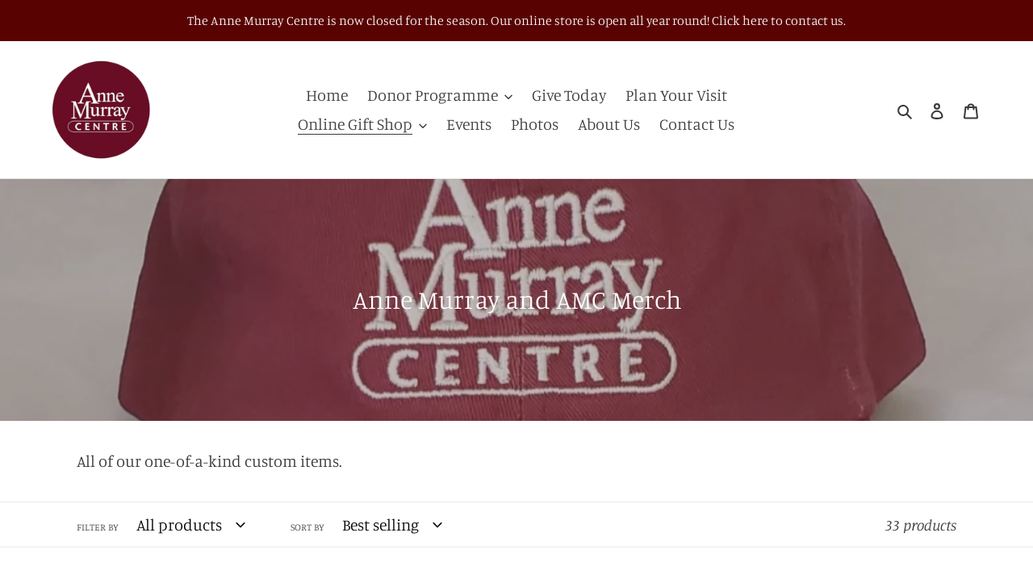

--- FILE ---
content_type: text/html; charset=utf-8
request_url: https://annemurraycentre.com/collections/anne-murray-centre-merch
body_size: 36886
content:
<!doctype html>
<html class="no-js" lang="en">
<head>
  <meta charset="utf-8">
  <meta http-equiv="X-UA-Compatible" content="IE=edge,chrome=1">
  <meta name="viewport" content="width=device-width,initial-scale=1">
  <meta name="theme-color" content="#3a3a3a">

  <link rel="preconnect" href="https://cdn.shopify.com" crossorigin>
  <link rel="preconnect" href="https://fonts.shopifycdn.com" crossorigin>
  <link rel="preconnect" href="https://monorail-edge.shopifysvc.com"><link rel="preload" href="//annemurraycentre.com/cdn/shop/t/1/assets/theme.css?v=136619971045174987231614275251" as="style">
  <link rel="preload" as="font" href="//annemurraycentre.com/cdn/fonts/manuale/manuale_n3.0baac6564b6ed416af2c179e69ad2689bd829f1a.woff2" type="font/woff2" crossorigin>
  <link rel="preload" as="font" href="//annemurraycentre.com/cdn/fonts/manuale/manuale_n3.0baac6564b6ed416af2c179e69ad2689bd829f1a.woff2" type="font/woff2" crossorigin>
  <link rel="preload" as="font" href="//annemurraycentre.com/cdn/fonts/manuale/manuale_n7.3ba047f22d4f96763fb98130d717aa23f3693e91.woff2" type="font/woff2" crossorigin>
  <link rel="preload" href="//annemurraycentre.com/cdn/shop/t/1/assets/theme.js?v=182309688514527995131615233564" as="script">
  <link rel="preload" href="//annemurraycentre.com/cdn/shop/t/1/assets/lazysizes.js?v=63098554868324070131614275250" as="script"><link rel="canonical" href="https://annemurraycentre.com/collections/anne-murray-centre-merch"><link rel="shortcut icon" href="//annemurraycentre.com/cdn/shop/files/2_32x32.png?v=1620228960" type="image/png"><title>Anne Murray and AMC Merch
&ndash; Anne Murray Centre</title><meta name="description" content="All of our one-of-a-kind custom items."><!-- /snippets/social-meta-tags.liquid -->


<meta property="og:site_name" content="Anne Murray Centre">
<meta property="og:url" content="https://annemurraycentre.com/collections/anne-murray-centre-merch">
<meta property="og:title" content="Anne Murray and AMC Merch">
<meta property="og:type" content="product.group">
<meta property="og:description" content="All of our one-of-a-kind custom items."><meta property="og:image" content="http://annemurraycentre.com/cdn/shop/collections/Screenshot-20230711-151744-Shopify.jpg?v=1689099492">
  <meta property="og:image:secure_url" content="https://annemurraycentre.com/cdn/shop/collections/Screenshot-20230711-151744-Shopify.jpg?v=1689099492">
  <meta property="og:image:width" content="1079">
  <meta property="og:image:height" content="1439">


  <meta name="twitter:site" content="@AnneMurrayCentr">

<meta name="twitter:card" content="summary_large_image">
<meta name="twitter:title" content="Anne Murray and AMC Merch">
<meta name="twitter:description" content="All of our one-of-a-kind custom items.">

  
<style data-shopify>
:root {
    --color-text: #3a3a3a;
    --color-text-rgb: 58, 58, 58;
    --color-body-text: #333232;
    --color-sale-text: #EA0606;
    --color-small-button-text-border: #3a3a3a;
    --color-text-field: #ffffff;
    --color-text-field-text: #000000;
    --color-text-field-text-rgb: 0, 0, 0;

    --color-btn-primary: #3a3a3a;
    --color-btn-primary-darker: #212121;
    --color-btn-primary-text: #ffffff;

    --color-blankstate: rgba(51, 50, 50, 0.35);
    --color-blankstate-border: rgba(51, 50, 50, 0.2);
    --color-blankstate-background: rgba(51, 50, 50, 0.1);

    --color-text-focus:#606060;
    --color-overlay-text-focus:#e6e6e6;
    --color-btn-primary-focus:#606060;
    --color-btn-social-focus:#d2d2d2;
    --color-small-button-text-border-focus:#606060;
    --predictive-search-focus:#f2f2f2;

    --color-body: #ffffff;
    --color-bg: #ffffff;
    --color-bg-rgb: 255, 255, 255;
    --color-bg-alt: rgba(51, 50, 50, 0.05);
    --color-bg-currency-selector: rgba(51, 50, 50, 0.2);

    --color-overlay-title-text: #ffffff;
    --color-image-overlay: #685858;
    --color-image-overlay-rgb: 104, 88, 88;--opacity-image-overlay: 0.4;--hover-overlay-opacity: 0.8;

    --color-border: #ebebeb;
    --color-border-form: #cccccc;
    --color-border-form-darker: #b3b3b3;

    --svg-select-icon: url(//annemurraycentre.com/cdn/shop/t/1/assets/ico-select.svg?v=29003672709104678581614282187);
    --slick-img-url: url(//annemurraycentre.com/cdn/shop/t/1/assets/ajax-loader.gif?v=41356863302472015721614275248);

    --font-weight-body--bold: 700;
    --font-weight-body--bolder: 400;

    --font-stack-header: Manuale, serif;
    --font-style-header: normal;
    --font-weight-header: 300;

    --font-stack-body: Manuale, serif;
    --font-style-body: normal;
    --font-weight-body: 300;

    --font-size-header: 26;

    --font-size-base: 20;

    --font-h1-desktop: 35;
    --font-h1-mobile: 32;
    --font-h2-desktop: 20;
    --font-h2-mobile: 18;
    --font-h3-mobile: 20;
    --font-h4-desktop: 17;
    --font-h4-mobile: 15;
    --font-h5-desktop: 15;
    --font-h5-mobile: 13;
    --font-h6-desktop: 14;
    --font-h6-mobile: 12;

    --font-mega-title-large-desktop: 65;

    --font-rich-text-large: 23;
    --font-rich-text-small: 17;

    
--color-video-bg: #f2f2f2;

    
    --global-color-image-loader-primary: rgba(58, 58, 58, 0.06);
    --global-color-image-loader-secondary: rgba(58, 58, 58, 0.12);
  }
</style>


  <style>*,::after,::before{box-sizing:border-box}body{margin:0}body,html{background-color:var(--color-body)}body,button{font-size:calc(var(--font-size-base) * 1px);font-family:var(--font-stack-body);font-style:var(--font-style-body);font-weight:var(--font-weight-body);color:var(--color-text);line-height:1.5}body,button{-webkit-font-smoothing:antialiased;-webkit-text-size-adjust:100%}.border-bottom{border-bottom:1px solid var(--color-border)}.btn--link{background-color:transparent;border:0;margin:0;color:var(--color-text);text-align:left}.text-right{text-align:right}.icon{display:inline-block;width:20px;height:20px;vertical-align:middle;fill:currentColor}.icon__fallback-text,.visually-hidden{position:absolute!important;overflow:hidden;clip:rect(0 0 0 0);height:1px;width:1px;margin:-1px;padding:0;border:0}svg.icon:not(.icon--full-color) circle,svg.icon:not(.icon--full-color) ellipse,svg.icon:not(.icon--full-color) g,svg.icon:not(.icon--full-color) line,svg.icon:not(.icon--full-color) path,svg.icon:not(.icon--full-color) polygon,svg.icon:not(.icon--full-color) polyline,svg.icon:not(.icon--full-color) rect,symbol.icon:not(.icon--full-color) circle,symbol.icon:not(.icon--full-color) ellipse,symbol.icon:not(.icon--full-color) g,symbol.icon:not(.icon--full-color) line,symbol.icon:not(.icon--full-color) path,symbol.icon:not(.icon--full-color) polygon,symbol.icon:not(.icon--full-color) polyline,symbol.icon:not(.icon--full-color) rect{fill:inherit;stroke:inherit}li{list-style:none}.list--inline{padding:0;margin:0}.list--inline>li{display:inline-block;margin-bottom:0;vertical-align:middle}a{color:var(--color-text);text-decoration:none}.h1,.h2,h1,h2{margin:0 0 17.5px;font-family:var(--font-stack-header);font-style:var(--font-style-header);font-weight:var(--font-weight-header);line-height:1.2;overflow-wrap:break-word;word-wrap:break-word}.h1 a,.h2 a,h1 a,h2 a{color:inherit;text-decoration:none;font-weight:inherit}.h1,h1{font-size:calc(((var(--font-h1-desktop))/ (var(--font-size-base))) * 1em);text-transform:none;letter-spacing:0}@media only screen and (max-width:749px){.h1,h1{font-size:calc(((var(--font-h1-mobile))/ (var(--font-size-base))) * 1em)}}.h2,h2{font-size:calc(((var(--font-h2-desktop))/ (var(--font-size-base))) * 1em);text-transform:uppercase;letter-spacing:.1em}@media only screen and (max-width:749px){.h2,h2{font-size:calc(((var(--font-h2-mobile))/ (var(--font-size-base))) * 1em)}}p{color:var(--color-body-text);margin:0 0 19.44444px}@media only screen and (max-width:749px){p{font-size:calc(((var(--font-size-base) - 1)/ (var(--font-size-base))) * 1em)}}p:last-child{margin-bottom:0}@media only screen and (max-width:749px){.small--hide{display:none!important}}.grid{list-style:none;margin:0;padding:0;margin-left:-30px}.grid::after{content:'';display:table;clear:both}@media only screen and (max-width:749px){.grid{margin-left:-22px}}.grid::after{content:'';display:table;clear:both}.grid--no-gutters{margin-left:0}.grid--no-gutters .grid__item{padding-left:0}.grid--table{display:table;table-layout:fixed;width:100%}.grid--table>.grid__item{float:none;display:table-cell;vertical-align:middle}.grid__item{float:left;padding-left:30px;width:100%}@media only screen and (max-width:749px){.grid__item{padding-left:22px}}.grid__item[class*="--push"]{position:relative}@media only screen and (min-width:750px){.medium-up--one-quarter{width:25%}.medium-up--push-one-third{width:33.33%}.medium-up--one-half{width:50%}.medium-up--push-one-third{left:33.33%;position:relative}}.site-header{position:relative;background-color:var(--color-body)}@media only screen and (max-width:749px){.site-header{border-bottom:1px solid var(--color-border)}}@media only screen and (min-width:750px){.site-header{padding:0 55px}.site-header.logo--center{padding-top:30px}}.site-header__logo{margin:15px 0}.logo-align--center .site-header__logo{text-align:center;margin:0 auto}@media only screen and (max-width:749px){.logo-align--center .site-header__logo{text-align:left;margin:15px 0}}@media only screen and (max-width:749px){.site-header__logo{padding-left:22px;text-align:left}.site-header__logo img{margin:0}}.site-header__logo-link{display:inline-block;word-break:break-word}@media only screen and (min-width:750px){.logo-align--center .site-header__logo-link{margin:0 auto}}.site-header__logo-image{display:block}@media only screen and (min-width:750px){.site-header__logo-image{margin:0 auto}}.site-header__logo-image img{width:100%}.site-header__logo-image--centered img{margin:0 auto}.site-header__logo img{display:block}.site-header__icons{position:relative;white-space:nowrap}@media only screen and (max-width:749px){.site-header__icons{width:auto;padding-right:13px}.site-header__icons .btn--link,.site-header__icons .site-header__cart{font-size:calc(((var(--font-size-base))/ (var(--font-size-base))) * 1em)}}.site-header__icons-wrapper{position:relative;display:-webkit-flex;display:-ms-flexbox;display:flex;width:100%;-ms-flex-align:center;-webkit-align-items:center;-moz-align-items:center;-ms-align-items:center;-o-align-items:center;align-items:center;-webkit-justify-content:flex-end;-ms-justify-content:flex-end;justify-content:flex-end}.site-header__account,.site-header__cart,.site-header__search{position:relative}.site-header__search.site-header__icon{display:none}@media only screen and (min-width:1400px){.site-header__search.site-header__icon{display:block}}.site-header__search-toggle{display:block}@media only screen and (min-width:750px){.site-header__account,.site-header__cart{padding:10px 11px}}.site-header__cart-title,.site-header__search-title{position:absolute!important;overflow:hidden;clip:rect(0 0 0 0);height:1px;width:1px;margin:-1px;padding:0;border:0;display:block;vertical-align:middle}.site-header__cart-title{margin-right:3px}.site-header__cart-count{display:flex;align-items:center;justify-content:center;position:absolute;right:.4rem;top:.2rem;font-weight:700;background-color:var(--color-btn-primary);color:var(--color-btn-primary-text);border-radius:50%;min-width:1em;height:1em}.site-header__cart-count span{font-family:HelveticaNeue,"Helvetica Neue",Helvetica,Arial,sans-serif;font-size:calc(11em / 16);line-height:1}@media only screen and (max-width:749px){.site-header__cart-count{top:calc(7em / 16);right:0;border-radius:50%;min-width:calc(19em / 16);height:calc(19em / 16)}}@media only screen and (max-width:749px){.site-header__cart-count span{padding:.25em calc(6em / 16);font-size:12px}}.site-header__menu{display:none}@media only screen and (max-width:749px){.site-header__icon{display:inline-block;vertical-align:middle;padding:10px 11px;margin:0}}@media only screen and (min-width:750px){.site-header__icon .icon-search{margin-right:3px}}.announcement-bar{z-index:10;position:relative;text-align:center;border-bottom:1px solid transparent;padding:2px}.announcement-bar__link{display:block}.announcement-bar__message{display:block;padding:11px 22px;font-size:calc(((16)/ (var(--font-size-base))) * 1em);font-weight:var(--font-weight-header)}@media only screen and (min-width:750px){.announcement-bar__message{padding-left:55px;padding-right:55px}}.site-nav{position:relative;padding:0;text-align:center;margin:25px 0}.site-nav a{padding:3px 10px}.site-nav__link{display:block;white-space:nowrap}.site-nav--centered .site-nav__link{padding-top:0}.site-nav__link .icon-chevron-down{width:calc(8em / 16);height:calc(8em / 16);margin-left:.5rem}.site-nav__label{border-bottom:1px solid transparent}.site-nav__link--active .site-nav__label{border-bottom-color:var(--color-text)}.site-nav__link--button{border:none;background-color:transparent;padding:3px 10px}.site-header__mobile-nav{z-index:11;position:relative;background-color:var(--color-body)}@media only screen and (max-width:749px){.site-header__mobile-nav{display:-webkit-flex;display:-ms-flexbox;display:flex;width:100%;-ms-flex-align:center;-webkit-align-items:center;-moz-align-items:center;-ms-align-items:center;-o-align-items:center;align-items:center}}.mobile-nav--open .icon-close{display:none}.main-content{opacity:0}.main-content .shopify-section{display:none}.main-content .shopify-section:first-child{display:inherit}.critical-hidden{display:none}</style>

  <script>
    window.performance.mark('debut:theme_stylesheet_loaded.start');

    function onLoadStylesheet() {
      performance.mark('debut:theme_stylesheet_loaded.end');
      performance.measure('debut:theme_stylesheet_loaded', 'debut:theme_stylesheet_loaded.start', 'debut:theme_stylesheet_loaded.end');

      var url = "//annemurraycentre.com/cdn/shop/t/1/assets/theme.css?v=136619971045174987231614275251";
      var link = document.querySelector('link[href="' + url + '"]');
      link.loaded = true;
      link.dispatchEvent(new Event('load'));
    }
  </script>

  <link rel="stylesheet" href="//annemurraycentre.com/cdn/shop/t/1/assets/theme.css?v=136619971045174987231614275251" type="text/css" media="print" onload="this.media='all';onLoadStylesheet()">

  <style>
    @font-face {
  font-family: Manuale;
  font-weight: 300;
  font-style: normal;
  font-display: swap;
  src: url("//annemurraycentre.com/cdn/fonts/manuale/manuale_n3.0baac6564b6ed416af2c179e69ad2689bd829f1a.woff2") format("woff2"),
       url("//annemurraycentre.com/cdn/fonts/manuale/manuale_n3.3b80020a9032b8fdf9b79d72323aacd37cfccc1f.woff") format("woff");
}

    @font-face {
  font-family: Manuale;
  font-weight: 300;
  font-style: normal;
  font-display: swap;
  src: url("//annemurraycentre.com/cdn/fonts/manuale/manuale_n3.0baac6564b6ed416af2c179e69ad2689bd829f1a.woff2") format("woff2"),
       url("//annemurraycentre.com/cdn/fonts/manuale/manuale_n3.3b80020a9032b8fdf9b79d72323aacd37cfccc1f.woff") format("woff");
}

    @font-face {
  font-family: Manuale;
  font-weight: 700;
  font-style: normal;
  font-display: swap;
  src: url("//annemurraycentre.com/cdn/fonts/manuale/manuale_n7.3ba047f22d4f96763fb98130d717aa23f3693e91.woff2") format("woff2"),
       url("//annemurraycentre.com/cdn/fonts/manuale/manuale_n7.d41567120e3bfda7b74704ba4a90a9bcb1d16998.woff") format("woff");
}

    @font-face {
  font-family: Manuale;
  font-weight: 400;
  font-style: normal;
  font-display: swap;
  src: url("//annemurraycentre.com/cdn/fonts/manuale/manuale_n4.3468947ea49e5067c4233072bbe55a2e919c62ea.woff2") format("woff2"),
       url("//annemurraycentre.com/cdn/fonts/manuale/manuale_n4.4e82ae123d463ec6059225304d6039fd63f03a87.woff") format("woff");
}

    @font-face {
  font-family: Manuale;
  font-weight: 300;
  font-style: italic;
  font-display: swap;
  src: url("//annemurraycentre.com/cdn/fonts/manuale/manuale_i3.8cbe945d7f8e216c7231bccf91cc310dd97f8ab7.woff2") format("woff2"),
       url("//annemurraycentre.com/cdn/fonts/manuale/manuale_i3.b7e6796aef798c07921d6148fdfe101e7b005e4c.woff") format("woff");
}

    @font-face {
  font-family: Manuale;
  font-weight: 700;
  font-style: italic;
  font-display: swap;
  src: url("//annemurraycentre.com/cdn/fonts/manuale/manuale_i7.3e507417c47b4832577c8acf727857a21bf11116.woff2") format("woff2"),
       url("//annemurraycentre.com/cdn/fonts/manuale/manuale_i7.eb96031fac61588a1dde990db53eb087563603d7.woff") format("woff");
}

  </style>

  <script>
    var theme = {
      breakpoints: {
        medium: 750,
        large: 990,
        widescreen: 1400
      },
      strings: {
        addToCart: "Add to cart",
        soldOut: "Sold out",
        unavailable: "Unavailable",
        regularPrice: "Regular price",
        salePrice: "Sale price",
        sale: "Sale",
        fromLowestPrice: "from [price]",
        vendor: "Vendor",
        showMore: "Show More",
        showLess: "Show Less",
        searchFor: "Search for",
        addressError: "Error looking up that address",
        addressNoResults: "No results for that address",
        addressQueryLimit: "You have exceeded the Google API usage limit. Consider upgrading to a \u003ca href=\"https:\/\/developers.google.com\/maps\/premium\/usage-limits\"\u003ePremium Plan\u003c\/a\u003e.",
        authError: "There was a problem authenticating your Google Maps account.",
        newWindow: "Opens in a new window.",
        external: "Opens external website.",
        newWindowExternal: "Opens external website in a new window.",
        removeLabel: "Remove [product]",
        update: "Update",
        quantity: "Quantity",
        discountedTotal: "Discounted total",
        regularTotal: "Regular total",
        priceColumn: "See Price column for discount details.",
        quantityMinimumMessage: "Quantity must be 1 or more",
        cartError: "There was an error while updating your cart. Please try again.",
        removedItemMessage: "Removed \u003cspan class=\"cart__removed-product-details\"\u003e([quantity]) [link]\u003c\/span\u003e from your cart.",
        unitPrice: "Unit price",
        unitPriceSeparator: "per",
        oneCartCount: "1 item",
        otherCartCount: "[count] items",
        quantityLabel: "Quantity: [count]",
        products: "Products",
        loading: "Loading",
        number_of_results: "[result_number] of [results_count]",
        number_of_results_found: "[results_count] results found",
        one_result_found: "1 result found"
      },
      moneyFormat: "${{amount}}",
      moneyFormatWithCurrency: "${{amount}} CAD",
      settings: {
        predictiveSearchEnabled: true,
        predictiveSearchShowPrice: false,
        predictiveSearchShowVendor: false
      },
      stylesheet: "//annemurraycentre.com/cdn/shop/t/1/assets/theme.css?v=136619971045174987231614275251"
    }

    document.documentElement.className = document.documentElement.className.replace('no-js', 'js');
  </script><script src="//annemurraycentre.com/cdn/shop/t/1/assets/theme.js?v=182309688514527995131615233564" defer="defer"></script>
  <script src="//annemurraycentre.com/cdn/shop/t/1/assets/lazysizes.js?v=63098554868324070131614275250" async="async"></script>

  <script type="text/javascript">
    if (window.MSInputMethodContext && document.documentMode) {
      var scripts = document.getElementsByTagName('script')[0];
      var polyfill = document.createElement("script");
      polyfill.defer = true;
      polyfill.src = "//annemurraycentre.com/cdn/shop/t/1/assets/ie11CustomProperties.min.js?v=146208399201472936201614275250";

      scripts.parentNode.insertBefore(polyfill, scripts);
    }
  </script>

  <script>window.performance && window.performance.mark && window.performance.mark('shopify.content_for_header.start');</script><meta id="shopify-digital-wallet" name="shopify-digital-wallet" content="/54910976186/digital_wallets/dialog">
<meta name="shopify-checkout-api-token" content="60b7279c67f164cbf7bc429f8eb7ceda">
<meta id="in-context-paypal-metadata" data-shop-id="54910976186" data-venmo-supported="false" data-environment="production" data-locale="en_US" data-paypal-v4="true" data-currency="CAD">
<link rel="alternate" type="application/atom+xml" title="Feed" href="/collections/anne-murray-centre-merch.atom" />
<link rel="next" href="/collections/anne-murray-centre-merch?page=2">
<link rel="alternate" hreflang="x-default" href="https://annemurraycentre.com/collections/anne-murray-centre-merch">
<link rel="alternate" hreflang="en-US" href="https://annemurraycentre.com/en-us/collections/anne-murray-centre-merch">
<link rel="alternate" type="application/json+oembed" href="https://annemurraycentre.com/collections/anne-murray-centre-merch.oembed">
<script async="async" src="/checkouts/internal/preloads.js?locale=en-CA"></script>
<link rel="preconnect" href="https://shop.app" crossorigin="anonymous">
<script async="async" src="https://shop.app/checkouts/internal/preloads.js?locale=en-CA&shop_id=54910976186" crossorigin="anonymous"></script>
<script id="apple-pay-shop-capabilities" type="application/json">{"shopId":54910976186,"countryCode":"CA","currencyCode":"CAD","merchantCapabilities":["supports3DS"],"merchantId":"gid:\/\/shopify\/Shop\/54910976186","merchantName":"Anne Murray Centre","requiredBillingContactFields":["postalAddress","email"],"requiredShippingContactFields":["postalAddress","email"],"shippingType":"shipping","supportedNetworks":["visa","masterCard","amex","discover","interac","jcb"],"total":{"type":"pending","label":"Anne Murray Centre","amount":"1.00"},"shopifyPaymentsEnabled":true,"supportsSubscriptions":true}</script>
<script id="shopify-features" type="application/json">{"accessToken":"60b7279c67f164cbf7bc429f8eb7ceda","betas":["rich-media-storefront-analytics"],"domain":"annemurraycentre.com","predictiveSearch":true,"shopId":54910976186,"locale":"en"}</script>
<script>var Shopify = Shopify || {};
Shopify.shop = "anne-murray-centre.myshopify.com";
Shopify.locale = "en";
Shopify.currency = {"active":"CAD","rate":"1.0"};
Shopify.country = "CA";
Shopify.theme = {"name":"Debut","id":120184242362,"schema_name":"Debut","schema_version":"17.10.0","theme_store_id":796,"role":"main"};
Shopify.theme.handle = "null";
Shopify.theme.style = {"id":null,"handle":null};
Shopify.cdnHost = "annemurraycentre.com/cdn";
Shopify.routes = Shopify.routes || {};
Shopify.routes.root = "/";</script>
<script type="module">!function(o){(o.Shopify=o.Shopify||{}).modules=!0}(window);</script>
<script>!function(o){function n(){var o=[];function n(){o.push(Array.prototype.slice.apply(arguments))}return n.q=o,n}var t=o.Shopify=o.Shopify||{};t.loadFeatures=n(),t.autoloadFeatures=n()}(window);</script>
<script>
  window.ShopifyPay = window.ShopifyPay || {};
  window.ShopifyPay.apiHost = "shop.app\/pay";
  window.ShopifyPay.redirectState = null;
</script>
<script id="shop-js-analytics" type="application/json">{"pageType":"collection"}</script>
<script defer="defer" async type="module" src="//annemurraycentre.com/cdn/shopifycloud/shop-js/modules/v2/client.init-shop-cart-sync_CGREiBkR.en.esm.js"></script>
<script defer="defer" async type="module" src="//annemurraycentre.com/cdn/shopifycloud/shop-js/modules/v2/chunk.common_Bt2Up4BP.esm.js"></script>
<script type="module">
  await import("//annemurraycentre.com/cdn/shopifycloud/shop-js/modules/v2/client.init-shop-cart-sync_CGREiBkR.en.esm.js");
await import("//annemurraycentre.com/cdn/shopifycloud/shop-js/modules/v2/chunk.common_Bt2Up4BP.esm.js");

  window.Shopify.SignInWithShop?.initShopCartSync?.({"fedCMEnabled":true,"windoidEnabled":true});

</script>
<script>
  window.Shopify = window.Shopify || {};
  if (!window.Shopify.featureAssets) window.Shopify.featureAssets = {};
  window.Shopify.featureAssets['shop-js'] = {"shop-cart-sync":["modules/v2/client.shop-cart-sync_CQNAmp__.en.esm.js","modules/v2/chunk.common_Bt2Up4BP.esm.js"],"init-windoid":["modules/v2/client.init-windoid_BMafEeJe.en.esm.js","modules/v2/chunk.common_Bt2Up4BP.esm.js"],"shop-cash-offers":["modules/v2/client.shop-cash-offers_3d66YIS3.en.esm.js","modules/v2/chunk.common_Bt2Up4BP.esm.js","modules/v2/chunk.modal_Dk0o9ppo.esm.js"],"init-fed-cm":["modules/v2/client.init-fed-cm_B-WG4sqw.en.esm.js","modules/v2/chunk.common_Bt2Up4BP.esm.js"],"shop-toast-manager":["modules/v2/client.shop-toast-manager_DhuhblEJ.en.esm.js","modules/v2/chunk.common_Bt2Up4BP.esm.js"],"shop-button":["modules/v2/client.shop-button_B5xLHL5j.en.esm.js","modules/v2/chunk.common_Bt2Up4BP.esm.js"],"avatar":["modules/v2/client.avatar_BTnouDA3.en.esm.js"],"init-shop-email-lookup-coordinator":["modules/v2/client.init-shop-email-lookup-coordinator_hqFayTDE.en.esm.js","modules/v2/chunk.common_Bt2Up4BP.esm.js"],"init-shop-cart-sync":["modules/v2/client.init-shop-cart-sync_CGREiBkR.en.esm.js","modules/v2/chunk.common_Bt2Up4BP.esm.js"],"shop-login-button":["modules/v2/client.shop-login-button_g5QkWrqe.en.esm.js","modules/v2/chunk.common_Bt2Up4BP.esm.js","modules/v2/chunk.modal_Dk0o9ppo.esm.js"],"pay-button":["modules/v2/client.pay-button_Cuf0bNvL.en.esm.js","modules/v2/chunk.common_Bt2Up4BP.esm.js"],"init-shop-for-new-customer-accounts":["modules/v2/client.init-shop-for-new-customer-accounts_Bxwhl6__.en.esm.js","modules/v2/client.shop-login-button_g5QkWrqe.en.esm.js","modules/v2/chunk.common_Bt2Up4BP.esm.js","modules/v2/chunk.modal_Dk0o9ppo.esm.js"],"init-customer-accounts-sign-up":["modules/v2/client.init-customer-accounts-sign-up_al3d1WE3.en.esm.js","modules/v2/client.shop-login-button_g5QkWrqe.en.esm.js","modules/v2/chunk.common_Bt2Up4BP.esm.js","modules/v2/chunk.modal_Dk0o9ppo.esm.js"],"shop-follow-button":["modules/v2/client.shop-follow-button_B9MutJJO.en.esm.js","modules/v2/chunk.common_Bt2Up4BP.esm.js","modules/v2/chunk.modal_Dk0o9ppo.esm.js"],"checkout-modal":["modules/v2/client.checkout-modal_OBPaeP-J.en.esm.js","modules/v2/chunk.common_Bt2Up4BP.esm.js","modules/v2/chunk.modal_Dk0o9ppo.esm.js"],"init-customer-accounts":["modules/v2/client.init-customer-accounts_Brxa5h1K.en.esm.js","modules/v2/client.shop-login-button_g5QkWrqe.en.esm.js","modules/v2/chunk.common_Bt2Up4BP.esm.js","modules/v2/chunk.modal_Dk0o9ppo.esm.js"],"lead-capture":["modules/v2/client.lead-capture_BBBv1Qpe.en.esm.js","modules/v2/chunk.common_Bt2Up4BP.esm.js","modules/v2/chunk.modal_Dk0o9ppo.esm.js"],"shop-login":["modules/v2/client.shop-login_DoNRI_y4.en.esm.js","modules/v2/chunk.common_Bt2Up4BP.esm.js","modules/v2/chunk.modal_Dk0o9ppo.esm.js"],"payment-terms":["modules/v2/client.payment-terms_BlOJedZ2.en.esm.js","modules/v2/chunk.common_Bt2Up4BP.esm.js","modules/v2/chunk.modal_Dk0o9ppo.esm.js"]};
</script>
<script id="__st">var __st={"a":54910976186,"offset":-14400,"reqid":"387b3a65-ab53-406f-92e1-275893070d70-1762636092","pageurl":"annemurraycentre.com\/collections\/anne-murray-centre-merch","u":"f95a92db4948","p":"collection","rtyp":"collection","rid":293756371130};</script>
<script>window.ShopifyPaypalV4VisibilityTracking = true;</script>
<script id="captcha-bootstrap">!function(){'use strict';const t='contact',e='account',n='new_comment',o=[[t,t],['blogs',n],['comments',n],[t,'customer']],c=[[e,'customer_login'],[e,'guest_login'],[e,'recover_customer_password'],[e,'create_customer']],r=t=>t.map((([t,e])=>`form[action*='/${t}']:not([data-nocaptcha='true']) input[name='form_type'][value='${e}']`)).join(','),a=t=>()=>t?[...document.querySelectorAll(t)].map((t=>t.form)):[];function s(){const t=[...o],e=r(t);return a(e)}const i='password',u='form_key',d=['recaptcha-v3-token','g-recaptcha-response','h-captcha-response',i],f=()=>{try{return window.sessionStorage}catch{return}},m='__shopify_v',_=t=>t.elements[u];function p(t,e,n=!1){try{const o=window.sessionStorage,c=JSON.parse(o.getItem(e)),{data:r}=function(t){const{data:e,action:n}=t;return t[m]||n?{data:e,action:n}:{data:t,action:n}}(c);for(const[e,n]of Object.entries(r))t.elements[e]&&(t.elements[e].value=n);n&&o.removeItem(e)}catch(o){console.error('form repopulation failed',{error:o})}}const l='form_type',E='cptcha';function T(t){t.dataset[E]=!0}const w=window,h=w.document,L='Shopify',v='ce_forms',y='captcha';let A=!1;((t,e)=>{const n=(g='f06e6c50-85a8-45c8-87d0-21a2b65856fe',I='https://cdn.shopify.com/shopifycloud/storefront-forms-hcaptcha/ce_storefront_forms_captcha_hcaptcha.v1.5.2.iife.js',D={infoText:'Protected by hCaptcha',privacyText:'Privacy',termsText:'Terms'},(t,e,n)=>{const o=w[L][v],c=o.bindForm;if(c)return c(t,g,e,D).then(n);var r;o.q.push([[t,g,e,D],n]),r=I,A||(h.body.append(Object.assign(h.createElement('script'),{id:'captcha-provider',async:!0,src:r})),A=!0)});var g,I,D;w[L]=w[L]||{},w[L][v]=w[L][v]||{},w[L][v].q=[],w[L][y]=w[L][y]||{},w[L][y].protect=function(t,e){n(t,void 0,e),T(t)},Object.freeze(w[L][y]),function(t,e,n,w,h,L){const[v,y,A,g]=function(t,e,n){const i=e?o:[],u=t?c:[],d=[...i,...u],f=r(d),m=r(i),_=r(d.filter((([t,e])=>n.includes(e))));return[a(f),a(m),a(_),s()]}(w,h,L),I=t=>{const e=t.target;return e instanceof HTMLFormElement?e:e&&e.form},D=t=>v().includes(t);t.addEventListener('submit',(t=>{const e=I(t);if(!e)return;const n=D(e)&&!e.dataset.hcaptchaBound&&!e.dataset.recaptchaBound,o=_(e),c=g().includes(e)&&(!o||!o.value);(n||c)&&t.preventDefault(),c&&!n&&(function(t){try{if(!f())return;!function(t){const e=f();if(!e)return;const n=_(t);if(!n)return;const o=n.value;o&&e.removeItem(o)}(t);const e=Array.from(Array(32),(()=>Math.random().toString(36)[2])).join('');!function(t,e){_(t)||t.append(Object.assign(document.createElement('input'),{type:'hidden',name:u})),t.elements[u].value=e}(t,e),function(t,e){const n=f();if(!n)return;const o=[...t.querySelectorAll(`input[type='${i}']`)].map((({name:t})=>t)),c=[...d,...o],r={};for(const[a,s]of new FormData(t).entries())c.includes(a)||(r[a]=s);n.setItem(e,JSON.stringify({[m]:1,action:t.action,data:r}))}(t,e)}catch(e){console.error('failed to persist form',e)}}(e),e.submit())}));const S=(t,e)=>{t&&!t.dataset[E]&&(n(t,e.some((e=>e===t))),T(t))};for(const o of['focusin','change'])t.addEventListener(o,(t=>{const e=I(t);D(e)&&S(e,y())}));const B=e.get('form_key'),M=e.get(l),P=B&&M;t.addEventListener('DOMContentLoaded',(()=>{const t=y();if(P)for(const e of t)e.elements[l].value===M&&p(e,B);[...new Set([...A(),...v().filter((t=>'true'===t.dataset.shopifyCaptcha))])].forEach((e=>S(e,t)))}))}(h,new URLSearchParams(w.location.search),n,t,e,['guest_login'])})(!0,!0)}();</script>
<script integrity="sha256-52AcMU7V7pcBOXWImdc/TAGTFKeNjmkeM1Pvks/DTgc=" data-source-attribution="shopify.loadfeatures" defer="defer" src="//annemurraycentre.com/cdn/shopifycloud/storefront/assets/storefront/load_feature-81c60534.js" crossorigin="anonymous"></script>
<script crossorigin="anonymous" defer="defer" src="//annemurraycentre.com/cdn/shopifycloud/storefront/assets/shopify_pay/storefront-65b4c6d7.js?v=20250812"></script>
<script data-source-attribution="shopify.dynamic_checkout.dynamic.init">var Shopify=Shopify||{};Shopify.PaymentButton=Shopify.PaymentButton||{isStorefrontPortableWallets:!0,init:function(){window.Shopify.PaymentButton.init=function(){};var t=document.createElement("script");t.src="https://annemurraycentre.com/cdn/shopifycloud/portable-wallets/latest/portable-wallets.en.js",t.type="module",document.head.appendChild(t)}};
</script>
<script data-source-attribution="shopify.dynamic_checkout.buyer_consent">
  function portableWalletsHideBuyerConsent(e){var t=document.getElementById("shopify-buyer-consent"),n=document.getElementById("shopify-subscription-policy-button");t&&n&&(t.classList.add("hidden"),t.setAttribute("aria-hidden","true"),n.removeEventListener("click",e))}function portableWalletsShowBuyerConsent(e){var t=document.getElementById("shopify-buyer-consent"),n=document.getElementById("shopify-subscription-policy-button");t&&n&&(t.classList.remove("hidden"),t.removeAttribute("aria-hidden"),n.addEventListener("click",e))}window.Shopify?.PaymentButton&&(window.Shopify.PaymentButton.hideBuyerConsent=portableWalletsHideBuyerConsent,window.Shopify.PaymentButton.showBuyerConsent=portableWalletsShowBuyerConsent);
</script>
<script data-source-attribution="shopify.dynamic_checkout.cart.bootstrap">document.addEventListener("DOMContentLoaded",(function(){function t(){return document.querySelector("shopify-accelerated-checkout-cart, shopify-accelerated-checkout")}if(t())Shopify.PaymentButton.init();else{new MutationObserver((function(e,n){t()&&(Shopify.PaymentButton.init(),n.disconnect())})).observe(document.body,{childList:!0,subtree:!0})}}));
</script>
<link id="shopify-accelerated-checkout-styles" rel="stylesheet" media="screen" href="https://annemurraycentre.com/cdn/shopifycloud/portable-wallets/latest/accelerated-checkout-backwards-compat.css" crossorigin="anonymous">
<style id="shopify-accelerated-checkout-cart">
        #shopify-buyer-consent {
  margin-top: 1em;
  display: inline-block;
  width: 100%;
}

#shopify-buyer-consent.hidden {
  display: none;
}

#shopify-subscription-policy-button {
  background: none;
  border: none;
  padding: 0;
  text-decoration: underline;
  font-size: inherit;
  cursor: pointer;
}

#shopify-subscription-policy-button::before {
  box-shadow: none;
}

      </style>

<script>window.performance && window.performance.mark && window.performance.mark('shopify.content_for_header.end');</script>
<link href="https://monorail-edge.shopifysvc.com" rel="dns-prefetch">
<script>(function(){if ("sendBeacon" in navigator && "performance" in window) {try {var session_token_from_headers = performance.getEntriesByType('navigation')[0].serverTiming.find(x => x.name == '_s').description;} catch {var session_token_from_headers = undefined;}var session_cookie_matches = document.cookie.match(/_shopify_s=([^;]*)/);var session_token_from_cookie = session_cookie_matches && session_cookie_matches.length === 2 ? session_cookie_matches[1] : "";var session_token = session_token_from_headers || session_token_from_cookie || "";function handle_abandonment_event(e) {var entries = performance.getEntries().filter(function(entry) {return /monorail-edge.shopifysvc.com/.test(entry.name);});if (!window.abandonment_tracked && entries.length === 0) {window.abandonment_tracked = true;var currentMs = Date.now();var navigation_start = performance.timing.navigationStart;var payload = {shop_id: 54910976186,url: window.location.href,navigation_start,duration: currentMs - navigation_start,session_token,page_type: "collection"};window.navigator.sendBeacon("https://monorail-edge.shopifysvc.com/v1/produce", JSON.stringify({schema_id: "online_store_buyer_site_abandonment/1.1",payload: payload,metadata: {event_created_at_ms: currentMs,event_sent_at_ms: currentMs}}));}}window.addEventListener('pagehide', handle_abandonment_event);}}());</script>
<script id="web-pixels-manager-setup">(function e(e,d,r,n,o){if(void 0===o&&(o={}),!Boolean(null===(a=null===(i=window.Shopify)||void 0===i?void 0:i.analytics)||void 0===a?void 0:a.replayQueue)){var i,a;window.Shopify=window.Shopify||{};var t=window.Shopify;t.analytics=t.analytics||{};var s=t.analytics;s.replayQueue=[],s.publish=function(e,d,r){return s.replayQueue.push([e,d,r]),!0};try{self.performance.mark("wpm:start")}catch(e){}var l=function(){var e={modern:/Edge?\/(1{2}[4-9]|1[2-9]\d|[2-9]\d{2}|\d{4,})\.\d+(\.\d+|)|Firefox\/(1{2}[4-9]|1[2-9]\d|[2-9]\d{2}|\d{4,})\.\d+(\.\d+|)|Chrom(ium|e)\/(9{2}|\d{3,})\.\d+(\.\d+|)|(Maci|X1{2}).+ Version\/(15\.\d+|(1[6-9]|[2-9]\d|\d{3,})\.\d+)([,.]\d+|)( \(\w+\)|)( Mobile\/\w+|) Safari\/|Chrome.+OPR\/(9{2}|\d{3,})\.\d+\.\d+|(CPU[ +]OS|iPhone[ +]OS|CPU[ +]iPhone|CPU IPhone OS|CPU iPad OS)[ +]+(15[._]\d+|(1[6-9]|[2-9]\d|\d{3,})[._]\d+)([._]\d+|)|Android:?[ /-](13[3-9]|1[4-9]\d|[2-9]\d{2}|\d{4,})(\.\d+|)(\.\d+|)|Android.+Firefox\/(13[5-9]|1[4-9]\d|[2-9]\d{2}|\d{4,})\.\d+(\.\d+|)|Android.+Chrom(ium|e)\/(13[3-9]|1[4-9]\d|[2-9]\d{2}|\d{4,})\.\d+(\.\d+|)|SamsungBrowser\/([2-9]\d|\d{3,})\.\d+/,legacy:/Edge?\/(1[6-9]|[2-9]\d|\d{3,})\.\d+(\.\d+|)|Firefox\/(5[4-9]|[6-9]\d|\d{3,})\.\d+(\.\d+|)|Chrom(ium|e)\/(5[1-9]|[6-9]\d|\d{3,})\.\d+(\.\d+|)([\d.]+$|.*Safari\/(?![\d.]+ Edge\/[\d.]+$))|(Maci|X1{2}).+ Version\/(10\.\d+|(1[1-9]|[2-9]\d|\d{3,})\.\d+)([,.]\d+|)( \(\w+\)|)( Mobile\/\w+|) Safari\/|Chrome.+OPR\/(3[89]|[4-9]\d|\d{3,})\.\d+\.\d+|(CPU[ +]OS|iPhone[ +]OS|CPU[ +]iPhone|CPU IPhone OS|CPU iPad OS)[ +]+(10[._]\d+|(1[1-9]|[2-9]\d|\d{3,})[._]\d+)([._]\d+|)|Android:?[ /-](13[3-9]|1[4-9]\d|[2-9]\d{2}|\d{4,})(\.\d+|)(\.\d+|)|Mobile Safari.+OPR\/([89]\d|\d{3,})\.\d+\.\d+|Android.+Firefox\/(13[5-9]|1[4-9]\d|[2-9]\d{2}|\d{4,})\.\d+(\.\d+|)|Android.+Chrom(ium|e)\/(13[3-9]|1[4-9]\d|[2-9]\d{2}|\d{4,})\.\d+(\.\d+|)|Android.+(UC? ?Browser|UCWEB|U3)[ /]?(15\.([5-9]|\d{2,})|(1[6-9]|[2-9]\d|\d{3,})\.\d+)\.\d+|SamsungBrowser\/(5\.\d+|([6-9]|\d{2,})\.\d+)|Android.+MQ{2}Browser\/(14(\.(9|\d{2,})|)|(1[5-9]|[2-9]\d|\d{3,})(\.\d+|))(\.\d+|)|K[Aa][Ii]OS\/(3\.\d+|([4-9]|\d{2,})\.\d+)(\.\d+|)/},d=e.modern,r=e.legacy,n=navigator.userAgent;return n.match(d)?"modern":n.match(r)?"legacy":"unknown"}(),u="modern"===l?"modern":"legacy",c=(null!=n?n:{modern:"",legacy:""})[u],f=function(e){return[e.baseUrl,"/wpm","/b",e.hashVersion,"modern"===e.buildTarget?"m":"l",".js"].join("")}({baseUrl:d,hashVersion:r,buildTarget:u}),m=function(e){var d=e.version,r=e.bundleTarget,n=e.surface,o=e.pageUrl,i=e.monorailEndpoint;return{emit:function(e){var a=e.status,t=e.errorMsg,s=(new Date).getTime(),l=JSON.stringify({metadata:{event_sent_at_ms:s},events:[{schema_id:"web_pixels_manager_load/3.1",payload:{version:d,bundle_target:r,page_url:o,status:a,surface:n,error_msg:t},metadata:{event_created_at_ms:s}}]});if(!i)return console&&console.warn&&console.warn("[Web Pixels Manager] No Monorail endpoint provided, skipping logging."),!1;try{return self.navigator.sendBeacon.bind(self.navigator)(i,l)}catch(e){}var u=new XMLHttpRequest;try{return u.open("POST",i,!0),u.setRequestHeader("Content-Type","text/plain"),u.send(l),!0}catch(e){return console&&console.warn&&console.warn("[Web Pixels Manager] Got an unhandled error while logging to Monorail."),!1}}}}({version:r,bundleTarget:l,surface:e.surface,pageUrl:self.location.href,monorailEndpoint:e.monorailEndpoint});try{o.browserTarget=l,function(e){var d=e.src,r=e.async,n=void 0===r||r,o=e.onload,i=e.onerror,a=e.sri,t=e.scriptDataAttributes,s=void 0===t?{}:t,l=document.createElement("script"),u=document.querySelector("head"),c=document.querySelector("body");if(l.async=n,l.src=d,a&&(l.integrity=a,l.crossOrigin="anonymous"),s)for(var f in s)if(Object.prototype.hasOwnProperty.call(s,f))try{l.dataset[f]=s[f]}catch(e){}if(o&&l.addEventListener("load",o),i&&l.addEventListener("error",i),u)u.appendChild(l);else{if(!c)throw new Error("Did not find a head or body element to append the script");c.appendChild(l)}}({src:f,async:!0,onload:function(){if(!function(){var e,d;return Boolean(null===(d=null===(e=window.Shopify)||void 0===e?void 0:e.analytics)||void 0===d?void 0:d.initialized)}()){var d=window.webPixelsManager.init(e)||void 0;if(d){var r=window.Shopify.analytics;r.replayQueue.forEach((function(e){var r=e[0],n=e[1],o=e[2];d.publishCustomEvent(r,n,o)})),r.replayQueue=[],r.publish=d.publishCustomEvent,r.visitor=d.visitor,r.initialized=!0}}},onerror:function(){return m.emit({status:"failed",errorMsg:"".concat(f," has failed to load")})},sri:function(e){var d=/^sha384-[A-Za-z0-9+/=]+$/;return"string"==typeof e&&d.test(e)}(c)?c:"",scriptDataAttributes:o}),m.emit({status:"loading"})}catch(e){m.emit({status:"failed",errorMsg:(null==e?void 0:e.message)||"Unknown error"})}}})({shopId: 54910976186,storefrontBaseUrl: "https://annemurraycentre.com",extensionsBaseUrl: "https://extensions.shopifycdn.com/cdn/shopifycloud/web-pixels-manager",monorailEndpoint: "https://monorail-edge.shopifysvc.com/unstable/produce_batch",surface: "storefront-renderer",enabledBetaFlags: ["2dca8a86"],webPixelsConfigList: [{"id":"shopify-app-pixel","configuration":"{}","eventPayloadVersion":"v1","runtimeContext":"STRICT","scriptVersion":"0450","apiClientId":"shopify-pixel","type":"APP","privacyPurposes":["ANALYTICS","MARKETING"]},{"id":"shopify-custom-pixel","eventPayloadVersion":"v1","runtimeContext":"LAX","scriptVersion":"0450","apiClientId":"shopify-pixel","type":"CUSTOM","privacyPurposes":["ANALYTICS","MARKETING"]}],isMerchantRequest: false,initData: {"shop":{"name":"Anne Murray Centre","paymentSettings":{"currencyCode":"CAD"},"myshopifyDomain":"anne-murray-centre.myshopify.com","countryCode":"CA","storefrontUrl":"https:\/\/annemurraycentre.com"},"customer":null,"cart":null,"checkout":null,"productVariants":[],"purchasingCompany":null},},"https://annemurraycentre.com/cdn","ae1676cfwd2530674p4253c800m34e853cb",{"modern":"","legacy":""},{"shopId":"54910976186","storefrontBaseUrl":"https:\/\/annemurraycentre.com","extensionBaseUrl":"https:\/\/extensions.shopifycdn.com\/cdn\/shopifycloud\/web-pixels-manager","surface":"storefront-renderer","enabledBetaFlags":"[\"2dca8a86\"]","isMerchantRequest":"false","hashVersion":"ae1676cfwd2530674p4253c800m34e853cb","publish":"custom","events":"[[\"page_viewed\",{}],[\"collection_viewed\",{\"collection\":{\"id\":\"293756371130\",\"title\":\"Anne Murray and AMC Merch\",\"productVariants\":[{\"price\":{\"amount\":45.0,\"currencyCode\":\"CAD\"},\"product\":{\"title\":\"Thank You, Anne! Book\",\"vendor\":\"Anne Murray Centre\",\"id\":\"8173014614202\",\"untranslatedTitle\":\"Thank You, Anne! Book\",\"url\":\"\/products\/thank-you-anne-book\",\"type\":\"\"},\"id\":\"45003279171770\",\"image\":{\"src\":\"\/\/annemurraycentre.com\/cdn\/shop\/files\/rn-image_picker_lib_temp_84d3782c-a914-40f2-9aa2-f11c14c9a666.jpg?v=1753468231\"},\"sku\":null,\"title\":\"Default Title\",\"untranslatedTitle\":\"Default Title\"},{\"price\":{\"amount\":15.0,\"currencyCode\":\"CAD\"},\"product\":{\"title\":\"\\\"Could I Have This Dance...\\\" Pewter Bangle\",\"vendor\":\"Anne Murray Centre\",\"id\":\"6539729633466\",\"untranslatedTitle\":\"\\\"Could I Have This Dance...\\\" Pewter Bangle\",\"url\":\"\/products\/could-i-have-this-dance-pewter-bangle\",\"type\":\"Jewelry\"},\"id\":\"39261605855418\",\"image\":{\"src\":\"\/\/annemurraycentre.com\/cdn\/shop\/products\/Bangle.jpg?v=1614373110\"},\"sku\":\"\",\"title\":\"Medium\",\"untranslatedTitle\":\"Medium\"},{\"price\":{\"amount\":50.0,\"currencyCode\":\"CAD\"},\"product\":{\"title\":\"Anne Murray Signature Fleece Hoodie\",\"vendor\":\"Anne Murray Centre\",\"id\":\"6705334190266\",\"untranslatedTitle\":\"Anne Murray Signature Fleece Hoodie\",\"url\":\"\/products\/anne-murray-signature-fleece-hoodie\",\"type\":\"Shirt\"},\"id\":\"43845079335098\",\"image\":{\"src\":\"\/\/annemurraycentre.com\/cdn\/shop\/files\/Messenger-creation_6ac46bf0-b972-41a2-bdd4-90509d91a3ff.jpg?v=1751640079\"},\"sku\":\"\",\"title\":\"Small \/ Black\",\"untranslatedTitle\":\"Small \/ Black\"},{\"price\":{\"amount\":20.0,\"currencyCode\":\"CAD\"},\"product\":{\"title\":\"Anne Murray Centre Baseball Cap\",\"vendor\":\"Anne Murray Centre\",\"id\":\"6539583979706\",\"untranslatedTitle\":\"Anne Murray Centre Baseball Cap\",\"url\":\"\/products\/anne-murray-centre-ball-cap\",\"type\":\"Accessories\"},\"id\":\"39878985449658\",\"image\":{\"src\":\"\/\/annemurraycentre.com\/cdn\/shop\/files\/20240522_110011.jpg?v=1717432792\"},\"sku\":\"\",\"title\":\"Sapphire\",\"untranslatedTitle\":\"Sapphire\"},{\"price\":{\"amount\":14.0,\"currencyCode\":\"CAD\"},\"product\":{\"title\":\"Anne Murray Signature Pewter Record Ornament\",\"vendor\":\"Anne Murray Centre\",\"id\":\"6540569182394\",\"untranslatedTitle\":\"Anne Murray Signature Pewter Record Ornament\",\"url\":\"\/products\/anne-murray-signature-pewter-record-ornament\",\"type\":\"Decoration\"},\"id\":\"39266066727098\",\"image\":{\"src\":\"\/\/annemurraycentre.com\/cdn\/shop\/products\/image_26ec9c17-589c-484b-b304-c318b426fa29.jpg?v=1614445936\"},\"sku\":\"\",\"title\":\"Default Title\",\"untranslatedTitle\":\"Default Title\"},{\"price\":{\"amount\":14.0,\"currencyCode\":\"CAD\"},\"product\":{\"title\":\"Snowbird Keychain\",\"vendor\":\"Basic Spirit\",\"id\":\"7205124047034\",\"untranslatedTitle\":\"Snowbird Keychain\",\"url\":\"\/products\/snowbird-keychain\",\"type\":\"\"},\"id\":\"41832080179386\",\"image\":{\"src\":\"\/\/annemurraycentre.com\/cdn\/shop\/products\/302041578_573316001143715_5175704399412006019_n.jpg?v=1663338607\"},\"sku\":\"\",\"title\":\"Default Title\",\"untranslatedTitle\":\"Default Title\"},{\"price\":{\"amount\":19.0,\"currencyCode\":\"CAD\"},\"product\":{\"title\":\"Anne Murray Signature T-shirt\",\"vendor\":\"Anne Murray Centre\",\"id\":\"7391511806138\",\"untranslatedTitle\":\"Anne Murray Signature T-shirt\",\"url\":\"\/products\/crew-neck-signature-t-shirt\",\"type\":\"\"},\"id\":\"42480449781946\",\"image\":{\"src\":\"\/\/annemurraycentre.com\/cdn\/shop\/files\/background-editor_output_927b8df4-c012-4107-b20f-0ab165b26673.png?v=1748271611\"},\"sku\":\"\",\"title\":\"Heathered Navy \/ Small\",\"untranslatedTitle\":\"Heathered Navy \/ Small\"},{\"price\":{\"amount\":5.0,\"currencyCode\":\"CAD\"},\"product\":{\"title\":\"Anne Murray Photo\",\"vendor\":\"Anne Murray Centre\",\"id\":\"7132508061882\",\"untranslatedTitle\":\"Anne Murray Photo\",\"url\":\"\/products\/anne-murray-photo\",\"type\":\"\"},\"id\":\"41605077827770\",\"image\":{\"src\":\"\/\/annemurraycentre.com\/cdn\/shop\/products\/290803168_1238368090244534_1946517541405015481_n.jpg?v=1657630382\"},\"sku\":\"\",\"title\":\"Default Title\",\"untranslatedTitle\":\"Default Title\"},{\"price\":{\"amount\":16.0,\"currencyCode\":\"CAD\"},\"product\":{\"title\":\"Anne Murray Photo and Signature Mug\",\"vendor\":\"Anne Murray Centre\",\"id\":\"7935802507450\",\"untranslatedTitle\":\"Anne Murray Photo and Signature Mug\",\"url\":\"\/products\/untitled-jul25_10-45\",\"type\":\"Mug\"},\"id\":\"43997098148026\",\"image\":{\"src\":\"\/\/annemurraycentre.com\/cdn\/shop\/files\/background-editor_output_a48fa083-b216-40a3-9e02-8abbc5bd9d84.png?v=1723037173\"},\"sku\":\"\",\"title\":\"Default Title\",\"untranslatedTitle\":\"Default Title\"},{\"price\":{\"amount\":5.0,\"currencyCode\":\"CAD\"},\"product\":{\"title\":\"Anne Murray Centre Tote Bag\",\"vendor\":\"Anne Murray Centre\",\"id\":\"6698820763834\",\"untranslatedTitle\":\"Anne Murray Centre Tote Bag\",\"url\":\"\/products\/anne-murray-centre-tote-bag\",\"type\":\"Accessories\"},\"id\":\"39878953926842\",\"image\":{\"src\":\"\/\/annemurraycentre.com\/cdn\/shop\/products\/195906227_197423975618030_5931195162278442916_n.jpg?v=1623684784\"},\"sku\":\"\",\"title\":\"Forest Green\",\"untranslatedTitle\":\"Forest Green\"},{\"price\":{\"amount\":4.0,\"currencyCode\":\"CAD\"},\"product\":{\"title\":\"Glass Domed Magnets\",\"vendor\":\"Anne Murray Centre\",\"id\":\"7990792814778\",\"untranslatedTitle\":\"Glass Domed Magnets\",\"url\":\"\/products\/anne-murray-centre-logo-magnet\",\"type\":\"Magnet\"},\"id\":\"44213185740986\",\"image\":{\"src\":\"\/\/annemurraycentre.com\/cdn\/shop\/files\/Screenshot-20240919_105636_Shopify.jpg?v=1726754936\"},\"sku\":\"\",\"title\":\"Anne Murray Centre Logo\",\"untranslatedTitle\":\"Anne Murray Centre Logo\"},{\"price\":{\"amount\":6.0,\"currencyCode\":\"CAD\"},\"product\":{\"title\":\"Anne Murray Centre Keychain\",\"vendor\":\"Anne Murray Centre\",\"id\":\"6540522586298\",\"untranslatedTitle\":\"Anne Murray Centre Keychain\",\"url\":\"\/products\/anne-murray-centre-keychain\",\"type\":\"Accessory\"},\"id\":\"39265912553658\",\"image\":{\"src\":\"\/\/annemurraycentre.com\/cdn\/shop\/products\/306019180_611609034005318_8398152551247560870_n.jpg?v=1663247525\"},\"sku\":\"\",\"title\":\"Default Title\",\"untranslatedTitle\":\"Default Title\"},{\"price\":{\"amount\":14.0,\"currencyCode\":\"CAD\"},\"product\":{\"title\":\"Could I Have This Dance Keychain 2025\",\"vendor\":\"Anne Murray Centre\",\"id\":\"8153489965242\",\"untranslatedTitle\":\"Could I Have This Dance Keychain 2025\",\"url\":\"\/products\/could-i-have-this-dance-keychain-2025\",\"type\":\"\"},\"id\":\"44936272216250\",\"image\":{\"src\":\"\/\/annemurraycentre.com\/cdn\/shop\/files\/rn-image_picker_lib_temp_6e45eb27-c180-4c75-8471-b916556111b9.jpg?v=1750342085\"},\"sku\":null,\"title\":\"Default Title\",\"untranslatedTitle\":\"Default Title\"},{\"price\":{\"amount\":19.0,\"currencyCode\":\"CAD\"},\"product\":{\"title\":\"Anne Murray Centre Cotton Tee\",\"vendor\":\"Anne Murray Centre\",\"id\":\"6701641072826\",\"untranslatedTitle\":\"Anne Murray Centre Cotton Tee\",\"url\":\"\/products\/anne-murray-centre-cotton-tee\",\"type\":\"\"},\"id\":\"39891844923578\",\"image\":{\"src\":\"\/\/annemurraycentre.com\/cdn\/shop\/products\/199225602_493752185071376_589357940012052977_n.jpg?v=1623857209\"},\"sku\":\"\",\"title\":\"Medium \/ Navy\",\"untranslatedTitle\":\"Medium \/ Navy\"},{\"price\":{\"amount\":17.0,\"currencyCode\":\"CAD\"},\"product\":{\"title\":\"Anne Murray A Love Song Bangle\",\"vendor\":\"Anne Murray Centre\",\"id\":\"8153492619450\",\"untranslatedTitle\":\"Anne Murray A Love Song Bangle\",\"url\":\"\/products\/anne-murray-a-love-song-bangle\",\"type\":\"Jewelry\"},\"id\":\"44936283291834\",\"image\":{\"src\":\"\/\/annemurraycentre.com\/cdn\/shop\/files\/background-editor_output_7f3a6c02-3fd5-44cd-8805-06b1c40a7c0e.png?v=1750343964\"},\"sku\":null,\"title\":\"Medium (6.5cm inside diameter)\",\"untranslatedTitle\":\"Medium (6.5cm inside diameter)\"},{\"price\":{\"amount\":45.0,\"currencyCode\":\"CAD\"},\"product\":{\"title\":\"Anne Murray Centre 1\/4 Zip Pull Over Sweater\",\"vendor\":\"Anne Murray Centre\",\"id\":\"7838972346554\",\"untranslatedTitle\":\"Anne Murray Centre 1\/4 Zip Pull Over Sweater\",\"url\":\"\/products\/anne-murray-centre-1-4-zip-pull-over-sweater-2024\",\"type\":\"Clothing\"},\"id\":\"43778196963514\",\"image\":{\"src\":\"\/\/annemurraycentre.com\/cdn\/shop\/files\/20240531-131455.jpg?v=1750350228\"},\"sku\":\"\",\"title\":\"Forest Green \/ Small\",\"untranslatedTitle\":\"Forest Green \/ Small\"},{\"price\":{\"amount\":19.0,\"currencyCode\":\"CAD\"},\"product\":{\"title\":\"Anne Murray Signature T-Shirt\",\"vendor\":\"Anne Murray Centre\",\"id\":\"7842391195834\",\"untranslatedTitle\":\"Anne Murray Signature T-Shirt\",\"url\":\"\/products\/anne-murray-signature-t-shirt-1\",\"type\":\"Shirt\"},\"id\":\"43786997465274\",\"image\":{\"src\":\"\/\/annemurraycentre.com\/cdn\/shop\/files\/Messenger-creation_b4bb851d-38af-4722-a8a4-a37f1c224275.jpg?v=1717692057\"},\"sku\":\"\",\"title\":\"Vintage Purple \/ Small\",\"untranslatedTitle\":\"Vintage Purple \/ Small\"},{\"price\":{\"amount\":35.0,\"currencyCode\":\"CAD\"},\"product\":{\"title\":\"Anne Murray Centre Crewneck Sweater\",\"vendor\":\"Anne Murray Centre\",\"id\":\"7391550079162\",\"untranslatedTitle\":\"Anne Murray Centre Crewneck Sweater\",\"url\":\"\/products\/anne-murray-centre-crewneck-sweater\",\"type\":\"\"},\"id\":\"42480660119738\",\"image\":{\"src\":\"\/\/annemurraycentre.com\/cdn\/shop\/files\/received_6821841297844181.jpg?v=1686524390\"},\"sku\":\"\",\"title\":\"Small \/ Burgundy\",\"untranslatedTitle\":\"Small \/ Burgundy\"},{\"price\":{\"amount\":22.0,\"currencyCode\":\"CAD\"},\"product\":{\"title\":\"Anne Murray Centre Long Sleeve Tee\",\"vendor\":\"Anne Murray Centre\",\"id\":\"7853968163002\",\"untranslatedTitle\":\"Anne Murray Centre Long Sleeve Tee\",\"url\":\"\/products\/anne-murray-centre-long-sleeve-tee-1\",\"type\":\"Clothing\"},\"id\":\"43813562089658\",\"image\":{\"src\":\"\/\/annemurraycentre.com\/cdn\/shop\/files\/rn-image_picker_lib_temp_82e0ebf8-135a-43fc-bcbe-af1ee958b9b3.jpg?v=1718215764\"},\"sku\":\"\",\"title\":\"Small \/ Denim Blue\",\"untranslatedTitle\":\"Small \/ Denim Blue\"},{\"price\":{\"amount\":4.0,\"currencyCode\":\"CAD\"},\"product\":{\"title\":\"Anne Murray Centre Lapel Pin\",\"vendor\":\"Anne Murray Centre\",\"id\":\"6540523667642\",\"untranslatedTitle\":\"Anne Murray Centre Lapel Pin\",\"url\":\"\/products\/anne-murray-centre-lapel-pin\",\"type\":\"Accessories\"},\"id\":\"39265914880186\",\"image\":{\"src\":\"\/\/annemurraycentre.com\/cdn\/shop\/products\/299394694_539868141227304_5508869426122747159_n.jpg?v=1663246543\"},\"sku\":\"\",\"title\":\"Default Title\",\"untranslatedTitle\":\"Default Title\"},{\"price\":{\"amount\":4.0,\"currencyCode\":\"CAD\"},\"product\":{\"title\":\"Anne Murray Centre Lanyard\",\"vendor\":\"Anne Murray Centre\",\"id\":\"7170039152826\",\"untranslatedTitle\":\"Anne Murray Centre Lanyard\",\"url\":\"\/products\/anne-murray-centre-lanyard\",\"type\":\"Accessories\"},\"id\":\"41737587851450\",\"image\":{\"src\":\"\/\/annemurraycentre.com\/cdn\/shop\/products\/298579935_1439547056526220_76909481457087384_n.jpg?v=1660658098\"},\"sku\":\"\",\"title\":\"Default Title\",\"untranslatedTitle\":\"Default Title\"},{\"price\":{\"amount\":35.0,\"currencyCode\":\"CAD\"},\"product\":{\"title\":\"Snowbird Canvas Bush Style Hat\",\"vendor\":\"Anne Murray Centre\",\"id\":\"7375309406394\",\"untranslatedTitle\":\"Snowbird Canvas Bush Style Hat\",\"url\":\"\/products\/snowbird-canvas-bush-style-hat\",\"type\":\"\"},\"id\":\"42431291687098\",\"image\":{\"src\":\"\/\/annemurraycentre.com\/cdn\/shop\/files\/345713954_1516995028830658_6011799866835111166_n.jpg?v=1683649305\"},\"sku\":\"\",\"title\":\"Default Title\",\"untranslatedTitle\":\"Default Title\"},{\"price\":{\"amount\":25.0,\"currencyCode\":\"CAD\"},\"product\":{\"title\":\"Nova Scotia Tartan AMC Scarf\",\"vendor\":\"Anne Murray Centre\",\"id\":\"7406344667322\",\"untranslatedTitle\":\"Nova Scotia Tartan AMC Scarf\",\"url\":\"\/products\/nova-scotia-tartan-amc-scarf\",\"type\":\"\"},\"id\":\"42520382472378\",\"image\":{\"src\":\"\/\/annemurraycentre.com\/cdn\/shop\/files\/received_584808887165996.jpg?v=1689083201\"},\"sku\":\"\",\"title\":\"Default Title\",\"untranslatedTitle\":\"Default Title\"},{\"price\":{\"amount\":50.0,\"currencyCode\":\"CAD\"},\"product\":{\"title\":\"AMC Logo Pull Over Hoodie\",\"vendor\":\"Anne Murray Centre\",\"id\":\"7391264440506\",\"untranslatedTitle\":\"AMC Logo Pull Over Hoodie\",\"url\":\"\/products\/amc-logo-pull-over-hoodie\",\"type\":\"\"},\"id\":\"42479554560186\",\"image\":{\"src\":\"\/\/annemurraycentre.com\/cdn\/shop\/files\/received_1327394238127656.jpg?v=1686417049\"},\"sku\":\"\",\"title\":\"Charcoal \/ Small\",\"untranslatedTitle\":\"Charcoal \/ Small\"},{\"price\":{\"amount\":55.0,\"currencyCode\":\"CAD\"},\"product\":{\"title\":\"AMC Fleece Nova Scotia Tartan Throw Blanket\",\"vendor\":\"Anne Murray Centre\",\"id\":\"7358983897274\",\"untranslatedTitle\":\"AMC Fleece Nova Scotia Tartan Throw Blanket\",\"url\":\"\/products\/fleece-nova-scotia-tartan-throw-blanket\",\"type\":\"Blanket\"},\"id\":\"42367761645754\",\"image\":{\"src\":\"\/\/annemurraycentre.com\/cdn\/shop\/products\/received_1954186951585060.jpg?v=1680706003\"},\"sku\":\"\",\"title\":\"Default Title\",\"untranslatedTitle\":\"Default Title\"},{\"price\":{\"amount\":20.0,\"currencyCode\":\"CAD\"},\"product\":{\"title\":\"Anne Murray Signature Toque\/Beanie\",\"vendor\":\"Anne Murray Centre\",\"id\":\"8135629603002\",\"untranslatedTitle\":\"Anne Murray Signature Toque\/Beanie\",\"url\":\"\/products\/anne-murray-signature-toque-beanie\",\"type\":\"Hat\"},\"id\":\"44861140402362\",\"image\":{\"src\":\"\/\/annemurraycentre.com\/cdn\/shop\/files\/rn-image_picker_lib_temp_738673bb-e3a7-45e4-b04b-46f662b8706e.jpg?v=1748273378\"},\"sku\":null,\"title\":\"AMC Burgundy\",\"untranslatedTitle\":\"AMC Burgundy\"},{\"price\":{\"amount\":50.0,\"currencyCode\":\"CAD\"},\"product\":{\"title\":\"Anne Murray Centre Zip Hoodie\",\"vendor\":\"Anne Murray Centre\",\"id\":\"7865689047226\",\"untranslatedTitle\":\"Anne Murray Centre Zip Hoodie\",\"url\":\"\/products\/anne-murray-centre-zip-hoodie\",\"type\":\"Shirt\"},\"id\":\"43845102665914\",\"image\":{\"src\":\"\/\/annemurraycentre.com\/cdn\/shop\/files\/Messenger-creation_ac527beb-67cc-45e7-acbf-85b1296385b8.jpg?v=1719348071\"},\"sku\":\"\",\"title\":\"White \/ Medium\",\"untranslatedTitle\":\"White \/ Medium\"},{\"price\":{\"amount\":20.0,\"currencyCode\":\"CAD\"},\"product\":{\"title\":\"Anne Murray Centre Logo Toque\/Beanie\",\"vendor\":\"Anne Murray Centre\",\"id\":\"8135643988154\",\"untranslatedTitle\":\"Anne Murray Centre Logo Toque\/Beanie\",\"url\":\"\/products\/anne-murray-centre-logo-toque-beanie\",\"type\":\"\"},\"id\":\"44861149479098\",\"image\":{\"src\":\"\/\/annemurraycentre.com\/cdn\/shop\/files\/rn-image_picker_lib_temp_c96631e0-d45d-4730-9831-fc631a3720bc.jpg?v=1748274530\"},\"sku\":null,\"title\":\"AMC Burgundy\",\"untranslatedTitle\":\"AMC Burgundy\"},{\"price\":{\"amount\":4.0,\"currencyCode\":\"CAD\"},\"product\":{\"title\":\"AMC 35th Anniversary Decal\",\"vendor\":\"Anne Murray Centre\",\"id\":\"7826145804474\",\"untranslatedTitle\":\"AMC 35th Anniversary Decal\",\"url\":\"\/products\/amc-35th-anniversary-decal\",\"type\":\"Decoration\"},\"id\":\"43749624348858\",\"image\":{\"src\":\"\/\/annemurraycentre.com\/cdn\/shop\/files\/received_422112574025560.jpg?v=1717003570\"},\"sku\":\"\",\"title\":\"Default Title\",\"untranslatedTitle\":\"Default Title\"},{\"price\":{\"amount\":10.0,\"currencyCode\":\"CAD\"},\"product\":{\"title\":\"Snowbird Mug\",\"vendor\":\"Anne Murray Centre\",\"id\":\"7923610026170\",\"untranslatedTitle\":\"Snowbird Mug\",\"url\":\"\/products\/snowbird-mug\",\"type\":\"Mug\"},\"id\":\"43972092625082\",\"image\":{\"src\":\"\/\/annemurraycentre.com\/cdn\/shop\/files\/background-editor_output_123347e9-da9d-4cb8-8b56-28aa3a9c6901.png?v=1721314399\"},\"sku\":\"\",\"title\":\"Default Title\",\"untranslatedTitle\":\"Default Title\"},{\"price\":{\"amount\":10.0,\"currencyCode\":\"CAD\"},\"product\":{\"title\":\"Could I Have This Dance Mug 2024\",\"vendor\":\"Anne Murray Centre\",\"id\":\"7907272458426\",\"untranslatedTitle\":\"Could I Have This Dance Mug 2024\",\"url\":\"\/products\/could-i-have-this-dance-mug-2024\",\"type\":\"Mug\"},\"id\":\"43932577235130\",\"image\":{\"src\":\"\/\/annemurraycentre.com\/cdn\/shop\/files\/background-editor_output_556d0106-f254-4c02-8254-f1ff6202ba35.png?v=1720274834\"},\"sku\":\"\",\"title\":\"Default Title\",\"untranslatedTitle\":\"Default Title\"},{\"price\":{\"amount\":35.0,\"currencyCode\":\"CAD\"},\"product\":{\"title\":\"Anne Murray Signature Crewneck Sweater\",\"vendor\":\"Anne Murray Centre\",\"id\":\"7391549751482\",\"untranslatedTitle\":\"Anne Murray Signature Crewneck Sweater\",\"url\":\"\/products\/anne-murray-signature-crewneck-sweater\",\"type\":\"\"},\"id\":\"42480658251962\",\"image\":{\"src\":\"\/\/annemurraycentre.com\/cdn\/shop\/files\/received_557735186548864.jpg?v=1686523694\"},\"sku\":\"\",\"title\":\"Small \/ Ocean\",\"untranslatedTitle\":\"Small \/ Ocean\"}]}}]]"});</script><script>
  window.ShopifyAnalytics = window.ShopifyAnalytics || {};
  window.ShopifyAnalytics.meta = window.ShopifyAnalytics.meta || {};
  window.ShopifyAnalytics.meta.currency = 'CAD';
  var meta = {"products":[{"id":8173014614202,"gid":"gid:\/\/shopify\/Product\/8173014614202","vendor":"Anne Murray Centre","type":"","variants":[{"id":45003279171770,"price":4500,"name":"Thank You, Anne! Book","public_title":null,"sku":null}],"remote":false},{"id":6539729633466,"gid":"gid:\/\/shopify\/Product\/6539729633466","vendor":"Anne Murray Centre","type":"Jewelry","variants":[{"id":39261605855418,"price":1500,"name":"\"Could I Have This Dance...\" Pewter Bangle - Medium","public_title":"Medium","sku":""},{"id":40315140047034,"price":1500,"name":"\"Could I Have This Dance...\" Pewter Bangle - Large","public_title":"Large","sku":""}],"remote":false},{"id":6705334190266,"gid":"gid:\/\/shopify\/Product\/6705334190266","vendor":"Anne Murray Centre","type":"Shirt","variants":[{"id":43845079335098,"price":5000,"name":"Anne Murray Signature Fleece Hoodie - Small \/ Black","public_title":"Small \/ Black","sku":""},{"id":43845079400634,"price":5000,"name":"Anne Murray Signature Fleece Hoodie - Medium \/ Black","public_title":"Medium \/ Black","sku":""},{"id":43845079466170,"price":5000,"name":"Anne Murray Signature Fleece Hoodie - Large \/ Black","public_title":"Large \/ Black","sku":""},{"id":44963602038970,"price":5000,"name":"Anne Murray Signature Fleece Hoodie - Large \/ Powder Blue","public_title":"Large \/ Powder Blue","sku":null},{"id":44963606495418,"price":5000,"name":"Anne Murray Signature Fleece Hoodie - Small \/ Powder Blue","public_title":"Small \/ Powder Blue","sku":null},{"id":44963612557498,"price":5000,"name":"Anne Murray Signature Fleece Hoodie - 2XL \/ Powder Blue","public_title":"2XL \/ Powder Blue","sku":null}],"remote":false},{"id":6539583979706,"gid":"gid:\/\/shopify\/Product\/6539583979706","vendor":"Anne Murray Centre","type":"Accessories","variants":[{"id":39878985449658,"price":2000,"name":"Anne Murray Centre Baseball Cap - Sapphire","public_title":"Sapphire","sku":""},{"id":39878984499386,"price":2000,"name":"Anne Murray Centre Baseball Cap - Burgundy","public_title":"Burgundy","sku":""},{"id":39878986793146,"price":2000,"name":"Anne Murray Centre Baseball Cap - Khaki","public_title":"Khaki","sku":""},{"id":39878988988602,"price":2000,"name":"Anne Murray Centre Baseball Cap - Black","public_title":"Black","sku":""},{"id":43708948938938,"price":2000,"name":"Anne Murray Centre Baseball Cap - Raspberry Pink","public_title":"Raspberry Pink","sku":""},{"id":43708948971706,"price":2000,"name":"Anne Murray Centre Baseball Cap - White","public_title":"White","sku":""},{"id":43708949004474,"price":2000,"name":"Anne Murray Centre Baseball Cap - Navy","public_title":"Navy","sku":""},{"id":43708949037242,"price":2000,"name":"Anne Murray Centre Baseball Cap - Forest","public_title":"Forest","sku":""}],"remote":false},{"id":6540569182394,"gid":"gid:\/\/shopify\/Product\/6540569182394","vendor":"Anne Murray Centre","type":"Decoration","variants":[{"id":39266066727098,"price":1400,"name":"Anne Murray Signature Pewter Record Ornament","public_title":null,"sku":""}],"remote":false},{"id":7205124047034,"gid":"gid:\/\/shopify\/Product\/7205124047034","vendor":"Basic Spirit","type":"","variants":[{"id":41832080179386,"price":1400,"name":"Snowbird Keychain","public_title":null,"sku":""}],"remote":false},{"id":7391511806138,"gid":"gid:\/\/shopify\/Product\/7391511806138","vendor":"Anne Murray Centre","type":"","variants":[{"id":42480449781946,"price":1900,"name":"Anne Murray Signature T-shirt - Heathered Navy \/ Small","public_title":"Heathered Navy \/ Small","sku":""},{"id":42480449814714,"price":1900,"name":"Anne Murray Signature T-shirt - Heathered Navy \/ Medium","public_title":"Heathered Navy \/ Medium","sku":""},{"id":42480449847482,"price":1900,"name":"Anne Murray Signature T-shirt - Heathered Navy \/ Large","public_title":"Heathered Navy \/ Large","sku":""},{"id":42480449880250,"price":1900,"name":"Anne Murray Signature T-shirt - Heathered Navy \/ XL","public_title":"Heathered Navy \/ XL","sku":""},{"id":42480449913018,"price":1900,"name":"Anne Murray Signature T-shirt - Heathered Navy \/ 2XL","public_title":"Heathered Navy \/ 2XL","sku":""},{"id":44861093478586,"price":1900,"name":"Anne Murray Signature T-shirt - Heathered Burgundy \/ Small","public_title":"Heathered Burgundy \/ Small","sku":null},{"id":44861093511354,"price":1900,"name":"Anne Murray Signature T-shirt - Heathered Burgundy \/ Medium","public_title":"Heathered Burgundy \/ Medium","sku":null},{"id":44861093544122,"price":1900,"name":"Anne Murray Signature T-shirt - Heathered Burgundy \/ Large","public_title":"Heathered Burgundy \/ Large","sku":null},{"id":44861093576890,"price":1900,"name":"Anne Murray Signature T-shirt - Heathered Burgundy \/ XL","public_title":"Heathered Burgundy \/ XL","sku":null},{"id":44861093609658,"price":1900,"name":"Anne Murray Signature T-shirt - Heathered Burgundy \/ 2XL","public_title":"Heathered Burgundy \/ 2XL","sku":null},{"id":44861093707962,"price":1900,"name":"Anne Murray Signature T-shirt - Powdered Blue \/ Small","public_title":"Powdered Blue \/ Small","sku":null},{"id":44861093740730,"price":1900,"name":"Anne Murray Signature T-shirt - Powdered Blue \/ Medium","public_title":"Powdered Blue \/ Medium","sku":null},{"id":44861093773498,"price":1900,"name":"Anne Murray Signature T-shirt - Powdered Blue \/ Large","public_title":"Powdered Blue \/ Large","sku":null},{"id":44861093806266,"price":1900,"name":"Anne Murray Signature T-shirt - Powdered Blue \/ XL","public_title":"Powdered Blue \/ XL","sku":null},{"id":44861093839034,"price":1900,"name":"Anne Murray Signature T-shirt - Powdered Blue \/ 2XL","public_title":"Powdered Blue \/ 2XL","sku":null},{"id":44861093937338,"price":1900,"name":"Anne Murray Signature T-shirt - Olive Green \/ Small","public_title":"Olive Green \/ Small","sku":null},{"id":44861093970106,"price":1900,"name":"Anne Murray Signature T-shirt - Olive Green \/ Medium","public_title":"Olive Green \/ Medium","sku":null},{"id":44861094002874,"price":1900,"name":"Anne Murray Signature T-shirt - Olive Green \/ Large","public_title":"Olive Green \/ Large","sku":null},{"id":44861094035642,"price":1900,"name":"Anne Murray Signature T-shirt - Olive Green \/ XL","public_title":"Olive Green \/ XL","sku":null},{"id":44861094068410,"price":1900,"name":"Anne Murray Signature T-shirt - Olive Green \/ 2XL","public_title":"Olive Green \/ 2XL","sku":null}],"remote":false},{"id":7132508061882,"gid":"gid:\/\/shopify\/Product\/7132508061882","vendor":"Anne Murray Centre","type":"","variants":[{"id":41605077827770,"price":500,"name":"Anne Murray Photo","public_title":null,"sku":""}],"remote":false},{"id":7935802507450,"gid":"gid:\/\/shopify\/Product\/7935802507450","vendor":"Anne Murray Centre","type":"Mug","variants":[{"id":43997098148026,"price":1600,"name":"Anne Murray Photo and Signature Mug","public_title":null,"sku":""}],"remote":false},{"id":6698820763834,"gid":"gid:\/\/shopify\/Product\/6698820763834","vendor":"Anne Murray Centre","type":"Accessories","variants":[{"id":39878953926842,"price":500,"name":"Anne Murray Centre Tote Bag - Forest Green","public_title":"Forest Green","sku":""},{"id":39878953959610,"price":500,"name":"Anne Murray Centre Tote Bag - Black","public_title":"Black","sku":""}],"remote":false},{"id":7990792814778,"gid":"gid:\/\/shopify\/Product\/7990792814778","vendor":"Anne Murray Centre","type":"Magnet","variants":[{"id":44213185740986,"price":400,"name":"Glass Domed Magnets - Anne Murray Centre Logo","public_title":"Anne Murray Centre Logo","sku":""},{"id":44213185773754,"price":400,"name":"Glass Domed Magnets - Anne Murray Centre Photo","public_title":"Anne Murray Centre Photo","sku":""},{"id":44213185806522,"price":400,"name":"Glass Domed Magnets - Springhill, NS","public_title":"Springhill, NS","sku":""},{"id":44213185839290,"price":400,"name":"Glass Domed Magnets - Snowbird","public_title":"Snowbird","sku":""}],"remote":false},{"id":6540522586298,"gid":"gid:\/\/shopify\/Product\/6540522586298","vendor":"Anne Murray Centre","type":"Accessory","variants":[{"id":39265912553658,"price":600,"name":"Anne Murray Centre Keychain","public_title":null,"sku":""}],"remote":false},{"id":8153489965242,"gid":"gid:\/\/shopify\/Product\/8153489965242","vendor":"Anne Murray Centre","type":"","variants":[{"id":44936272216250,"price":1400,"name":"Could I Have This Dance Keychain 2025","public_title":null,"sku":null}],"remote":false},{"id":6701641072826,"gid":"gid:\/\/shopify\/Product\/6701641072826","vendor":"Anne Murray Centre","type":"","variants":[{"id":39891844923578,"price":1900,"name":"Anne Murray Centre Cotton Tee - Medium \/ Navy","public_title":"Medium \/ Navy","sku":""},{"id":41613023740090,"price":1900,"name":"Anne Murray Centre Cotton Tee - Medium \/ Powder Blue","public_title":"Medium \/ Powder Blue","sku":""}],"remote":false},{"id":8153492619450,"gid":"gid:\/\/shopify\/Product\/8153492619450","vendor":"Anne Murray Centre","type":"Jewelry","variants":[{"id":44936283291834,"price":1700,"name":"Anne Murray A Love Song Bangle - Medium (6.5cm inside diameter)","public_title":"Medium (6.5cm inside diameter)","sku":null},{"id":44936283324602,"price":1700,"name":"Anne Murray A Love Song Bangle - Large (7cm inside diameter)","public_title":"Large (7cm inside diameter)","sku":null}],"remote":false},{"id":7838972346554,"gid":"gid:\/\/shopify\/Product\/7838972346554","vendor":"Anne Murray Centre","type":"Clothing","variants":[{"id":43778196963514,"price":4500,"name":"Anne Murray Centre 1\/4 Zip Pull Over Sweater - Forest Green \/ Small","public_title":"Forest Green \/ Small","sku":""},{"id":43778196996282,"price":4500,"name":"Anne Murray Centre 1\/4 Zip Pull Over Sweater - Vintage Navy \/ Small","public_title":"Vintage Navy \/ Small","sku":""},{"id":43778197029050,"price":4500,"name":"Anne Murray Centre 1\/4 Zip Pull Over Sweater - Sport Grey \/ Small","public_title":"Sport Grey \/ Small","sku":""},{"id":43778197913786,"price":4500,"name":"Anne Murray Centre 1\/4 Zip Pull Over Sweater - Forest Green \/ Medium","public_title":"Forest Green \/ Medium","sku":""},{"id":43778197946554,"price":4500,"name":"Anne Murray Centre 1\/4 Zip Pull Over Sweater - Forest Green \/ Large","public_title":"Forest Green \/ Large","sku":""},{"id":43778197979322,"price":4500,"name":"Anne Murray Centre 1\/4 Zip Pull Over Sweater - Forest Green \/ XL","public_title":"Forest Green \/ XL","sku":""},{"id":43778198012090,"price":4500,"name":"Anne Murray Centre 1\/4 Zip Pull Over Sweater - Forest Green \/ 2XL","public_title":"Forest Green \/ 2XL","sku":""},{"id":43778198077626,"price":4500,"name":"Anne Murray Centre 1\/4 Zip Pull Over Sweater - Vintage Navy \/ Medium","public_title":"Vintage Navy \/ Medium","sku":""},{"id":43778198110394,"price":4500,"name":"Anne Murray Centre 1\/4 Zip Pull Over Sweater - Vintage Navy \/ Large","public_title":"Vintage Navy \/ Large","sku":""},{"id":43778198143162,"price":4500,"name":"Anne Murray Centre 1\/4 Zip Pull Over Sweater - Vintage Navy \/ XL","public_title":"Vintage Navy \/ XL","sku":""},{"id":43778198175930,"price":4500,"name":"Anne Murray Centre 1\/4 Zip Pull Over Sweater - Vintage Navy \/ 2XL","public_title":"Vintage Navy \/ 2XL","sku":""},{"id":43778198241466,"price":4500,"name":"Anne Murray Centre 1\/4 Zip Pull Over Sweater - Sport Grey \/ Medium","public_title":"Sport Grey \/ Medium","sku":""},{"id":43778198274234,"price":4500,"name":"Anne Murray Centre 1\/4 Zip Pull Over Sweater - Sport Grey \/ Large","public_title":"Sport Grey \/ Large","sku":""},{"id":43778198307002,"price":4500,"name":"Anne Murray Centre 1\/4 Zip Pull Over Sweater - Sport Grey \/ XL","public_title":"Sport Grey \/ XL","sku":""},{"id":43778198339770,"price":4500,"name":"Anne Murray Centre 1\/4 Zip Pull Over Sweater - Sport Grey \/ 2XL","public_title":"Sport Grey \/ 2XL","sku":""},{"id":43782653411514,"price":4500,"name":"Anne Murray Centre 1\/4 Zip Pull Over Sweater - Earthy Brown \/ Medium","public_title":"Earthy Brown \/ Medium","sku":""},{"id":43782653608122,"price":4500,"name":"Anne Murray Centre 1\/4 Zip Pull Over Sweater - Deep Navy \/ Large","public_title":"Deep Navy \/ Large","sku":""},{"id":44936392573114,"price":4500,"name":"Anne Murray Centre 1\/4 Zip Pull Over Sweater - Red \/ Small","public_title":"Red \/ Small","sku":null},{"id":44936392605882,"price":4500,"name":"Anne Murray Centre 1\/4 Zip Pull Over Sweater - Red \/ Medium","public_title":"Red \/ Medium","sku":null},{"id":44936392638650,"price":4500,"name":"Anne Murray Centre 1\/4 Zip Pull Over Sweater - Red \/ Large","public_title":"Red \/ Large","sku":null},{"id":44936392671418,"price":4500,"name":"Anne Murray Centre 1\/4 Zip Pull Over Sweater - Red \/ XL","public_title":"Red \/ XL","sku":null},{"id":44936392704186,"price":4500,"name":"Anne Murray Centre 1\/4 Zip Pull Over Sweater - Red \/ 2XL","public_title":"Red \/ 2XL","sku":null}],"remote":false},{"id":7842391195834,"gid":"gid:\/\/shopify\/Product\/7842391195834","vendor":"Anne Murray Centre","type":"Shirt","variants":[{"id":43786997465274,"price":1900,"name":"Anne Murray Signature T-Shirt - Vintage Purple \/ Small","public_title":"Vintage Purple \/ Small","sku":""},{"id":43786997498042,"price":1900,"name":"Anne Murray Signature T-Shirt - Sapphire \/ Small","public_title":"Sapphire \/ Small","sku":""},{"id":43786997563578,"price":1900,"name":"Anne Murray Signature T-Shirt - Deep Pink \/ Small","public_title":"Deep Pink \/ Small","sku":""},{"id":43786998907066,"price":1900,"name":"Anne Murray Signature T-Shirt - Vintage Purple \/ Medium","public_title":"Vintage Purple \/ Medium","sku":""},{"id":43786998939834,"price":1900,"name":"Anne Murray Signature T-Shirt - Vintage Purple \/ Large","public_title":"Vintage Purple \/ Large","sku":""},{"id":43786998972602,"price":1900,"name":"Anne Murray Signature T-Shirt - Vintage Purple \/ XL","public_title":"Vintage Purple \/ XL","sku":""},{"id":43786999005370,"price":1900,"name":"Anne Murray Signature T-Shirt - Vintage Purple \/ 2XL","public_title":"Vintage Purple \/ 2XL","sku":""},{"id":43786999038138,"price":1900,"name":"Anne Murray Signature T-Shirt - Vintage Purple \/ 3XL","public_title":"Vintage Purple \/ 3XL","sku":""},{"id":43786999103674,"price":1900,"name":"Anne Murray Signature T-Shirt - Sapphire \/ Medium","public_title":"Sapphire \/ Medium","sku":""},{"id":43786999136442,"price":1900,"name":"Anne Murray Signature T-Shirt - Sapphire \/ Large","public_title":"Sapphire \/ Large","sku":""},{"id":43786999169210,"price":1900,"name":"Anne Murray Signature T-Shirt - Sapphire \/ XL","public_title":"Sapphire \/ XL","sku":""},{"id":43786999201978,"price":1900,"name":"Anne Murray Signature T-Shirt - Sapphire \/ 2XL","public_title":"Sapphire \/ 2XL","sku":""},{"id":43786999234746,"price":1900,"name":"Anne Murray Signature T-Shirt - Sapphire \/ 3XL","public_title":"Sapphire \/ 3XL","sku":""},{"id":43786999267514,"price":1900,"name":"Anne Murray Signature T-Shirt - Kiwi \/ Medium","public_title":"Kiwi \/ Medium","sku":""},{"id":43786999300282,"price":1900,"name":"Anne Murray Signature T-Shirt - Kiwi \/ Large","public_title":"Kiwi \/ Large","sku":""},{"id":43786999333050,"price":1900,"name":"Anne Murray Signature T-Shirt - Kiwi \/ XL","public_title":"Kiwi \/ XL","sku":""},{"id":43786999365818,"price":1900,"name":"Anne Murray Signature T-Shirt - Kiwi \/ 2XL","public_title":"Kiwi \/ 2XL","sku":""},{"id":43786999398586,"price":1900,"name":"Anne Murray Signature T-Shirt - Kiwi \/ 3XL","public_title":"Kiwi \/ 3XL","sku":""},{"id":43786999431354,"price":1900,"name":"Anne Murray Signature T-Shirt - Deep Pink \/ Medium","public_title":"Deep Pink \/ Medium","sku":""},{"id":43786999464122,"price":1900,"name":"Anne Murray Signature T-Shirt - Deep Pink \/ Large","public_title":"Deep Pink \/ Large","sku":""},{"id":43786999496890,"price":1900,"name":"Anne Murray Signature T-Shirt - Deep Pink \/ XL","public_title":"Deep Pink \/ XL","sku":""},{"id":43786999529658,"price":1900,"name":"Anne Murray Signature T-Shirt - Deep Pink \/ 2XL","public_title":"Deep Pink \/ 2XL","sku":""},{"id":43787039277242,"price":1900,"name":"Anne Murray Signature T-Shirt - Teal \/ 3XL","public_title":"Teal \/ 3XL","sku":""}],"remote":false},{"id":7391550079162,"gid":"gid:\/\/shopify\/Product\/7391550079162","vendor":"Anne Murray Centre","type":"","variants":[{"id":42480660119738,"price":3500,"name":"Anne Murray Centre Crewneck Sweater - Small \/ Burgundy","public_title":"Small \/ Burgundy","sku":""},{"id":42480660152506,"price":3500,"name":"Anne Murray Centre Crewneck Sweater - Small \/ Raspberry Pink","public_title":"Small \/ Raspberry Pink","sku":""},{"id":42480660185274,"price":3500,"name":"Anne Murray Centre Crewneck Sweater - Small \/ Heathered Grey","public_title":"Small \/ Heathered Grey","sku":""},{"id":42480660218042,"price":3500,"name":"Anne Murray Centre Crewneck Sweater - Medium \/ Burgundy","public_title":"Medium \/ Burgundy","sku":""},{"id":42480660250810,"price":3500,"name":"Anne Murray Centre Crewneck Sweater - Medium \/ Raspberry Pink","public_title":"Medium \/ Raspberry Pink","sku":""},{"id":42480660283578,"price":3500,"name":"Anne Murray Centre Crewneck Sweater - Medium \/ Heathered Grey","public_title":"Medium \/ Heathered Grey","sku":""},{"id":42480660316346,"price":3500,"name":"Anne Murray Centre Crewneck Sweater - Large \/ Burgundy","public_title":"Large \/ Burgundy","sku":""},{"id":42480660349114,"price":3500,"name":"Anne Murray Centre Crewneck Sweater - Large \/ Raspberry Pink","public_title":"Large \/ Raspberry Pink","sku":""},{"id":42480660381882,"price":3500,"name":"Anne Murray Centre Crewneck Sweater - Large \/ Heathered Grey","public_title":"Large \/ Heathered Grey","sku":""},{"id":42480660414650,"price":3500,"name":"Anne Murray Centre Crewneck Sweater - XL \/ Burgundy","public_title":"XL \/ Burgundy","sku":""},{"id":42480660447418,"price":3500,"name":"Anne Murray Centre Crewneck Sweater - XL \/ Raspberry Pink","public_title":"XL \/ Raspberry Pink","sku":""},{"id":42480660480186,"price":3500,"name":"Anne Murray Centre Crewneck Sweater - XL \/ Heathered Grey","public_title":"XL \/ Heathered Grey","sku":""},{"id":42480660512954,"price":3500,"name":"Anne Murray Centre Crewneck Sweater - 2XL \/ Burgundy","public_title":"2XL \/ Burgundy","sku":""},{"id":42480660545722,"price":3500,"name":"Anne Murray Centre Crewneck Sweater - 2XL \/ Raspberry Pink","public_title":"2XL \/ Raspberry Pink","sku":""},{"id":42480660578490,"price":3500,"name":"Anne Murray Centre Crewneck Sweater - 2XL \/ Heathered Grey","public_title":"2XL \/ Heathered Grey","sku":""},{"id":42480660611258,"price":3500,"name":"Anne Murray Centre Crewneck Sweater - 3XL \/ Burgundy","public_title":"3XL \/ Burgundy","sku":""},{"id":42480660644026,"price":3500,"name":"Anne Murray Centre Crewneck Sweater - 3XL \/ Raspberry Pink","public_title":"3XL \/ Raspberry Pink","sku":""},{"id":42480660676794,"price":3500,"name":"Anne Murray Centre Crewneck Sweater - 3XL \/ Heathered Grey","public_title":"3XL \/ Heathered Grey","sku":""}],"remote":false},{"id":7853968163002,"gid":"gid:\/\/shopify\/Product\/7853968163002","vendor":"Anne Murray Centre","type":"Clothing","variants":[{"id":43813562089658,"price":2200,"name":"Anne Murray Centre Long Sleeve Tee - Small \/ Denim Blue","public_title":"Small \/ Denim Blue","sku":""},{"id":43813562122426,"price":2200,"name":"Anne Murray Centre Long Sleeve Tee - Small \/ AMC Burgundy","public_title":"Small \/ AMC Burgundy","sku":""},{"id":43813564940474,"price":2200,"name":"Anne Murray Centre Long Sleeve Tee - Medium \/ Denim Blue","public_title":"Medium \/ Denim Blue","sku":""},{"id":43813565071546,"price":2200,"name":"Anne Murray Centre Long Sleeve Tee - Medium \/ AMC Burgundy","public_title":"Medium \/ AMC Burgundy","sku":""},{"id":43813564973242,"price":2200,"name":"Anne Murray Centre Long Sleeve Tee - Large \/ Denim Blue","public_title":"Large \/ Denim Blue","sku":""},{"id":43813565104314,"price":2200,"name":"Anne Murray Centre Long Sleeve Tee - Large \/ AMC Burgundy","public_title":"Large \/ AMC Burgundy","sku":""},{"id":43813565006010,"price":2200,"name":"Anne Murray Centre Long Sleeve Tee - XL \/ Denim Blue","public_title":"XL \/ Denim Blue","sku":""},{"id":43813565137082,"price":2200,"name":"Anne Murray Centre Long Sleeve Tee - XL \/ AMC Burgundy","public_title":"XL \/ AMC Burgundy","sku":""},{"id":43813565268154,"price":2200,"name":"Anne Murray Centre Long Sleeve Tee - XL \/ Ash Grey","public_title":"XL \/ Ash Grey","sku":""},{"id":43813565038778,"price":2200,"name":"Anne Murray Centre Long Sleeve Tee - 2XL \/ Denim Blue","public_title":"2XL \/ Denim Blue","sku":""},{"id":43813565169850,"price":2200,"name":"Anne Murray Centre Long Sleeve Tee - 2XL \/ AMC Burgundy","public_title":"2XL \/ AMC Burgundy","sku":""}],"remote":false},{"id":6540523667642,"gid":"gid:\/\/shopify\/Product\/6540523667642","vendor":"Anne Murray Centre","type":"Accessories","variants":[{"id":39265914880186,"price":400,"name":"Anne Murray Centre Lapel Pin","public_title":null,"sku":""}],"remote":false},{"id":7170039152826,"gid":"gid:\/\/shopify\/Product\/7170039152826","vendor":"Anne Murray Centre","type":"Accessories","variants":[{"id":41737587851450,"price":400,"name":"Anne Murray Centre Lanyard","public_title":null,"sku":""}],"remote":false},{"id":7375309406394,"gid":"gid:\/\/shopify\/Product\/7375309406394","vendor":"Anne Murray Centre","type":"","variants":[{"id":42431291687098,"price":3500,"name":"Snowbird Canvas Bush Style Hat","public_title":null,"sku":""}],"remote":false},{"id":7406344667322,"gid":"gid:\/\/shopify\/Product\/7406344667322","vendor":"Anne Murray Centre","type":"","variants":[{"id":42520382472378,"price":2500,"name":"Nova Scotia Tartan AMC Scarf","public_title":null,"sku":""}],"remote":false},{"id":7391264440506,"gid":"gid:\/\/shopify\/Product\/7391264440506","vendor":"Anne Murray Centre","type":"","variants":[{"id":42479554560186,"price":5000,"name":"AMC Logo Pull Over Hoodie - Charcoal \/ Small","public_title":"Charcoal \/ Small","sku":""},{"id":42479554658490,"price":5000,"name":"AMC Logo Pull Over Hoodie - Charcoal \/ XL","public_title":"Charcoal \/ XL","sku":""},{"id":42479554691258,"price":5000,"name":"AMC Logo Pull Over Hoodie - Charcoal \/ 2XL","public_title":"Charcoal \/ 2XL","sku":""},{"id":42479554756794,"price":5000,"name":"AMC Logo Pull Over Hoodie - Royal Blue \/ Small","public_title":"Royal Blue \/ Small","sku":""},{"id":42479554789562,"price":5000,"name":"AMC Logo Pull Over Hoodie - Royal Blue \/ Medium","public_title":"Royal Blue \/ Medium","sku":""},{"id":42479554855098,"price":5000,"name":"AMC Logo Pull Over Hoodie - Royal Blue \/ XL","public_title":"Royal Blue \/ XL","sku":""},{"id":42479554887866,"price":5000,"name":"AMC Logo Pull Over Hoodie - Royal Blue \/ 2XL","public_title":"Royal Blue \/ 2XL","sku":""},{"id":42479554920634,"price":5000,"name":"AMC Logo Pull Over Hoodie - Burgundy \/ Small","public_title":"Burgundy \/ Small","sku":""},{"id":42479554953402,"price":5000,"name":"AMC Logo Pull Over Hoodie - Burgundy \/ Medium","public_title":"Burgundy \/ Medium","sku":""},{"id":42479554986170,"price":5000,"name":"AMC Logo Pull Over Hoodie - Burgundy \/ Large","public_title":"Burgundy \/ Large","sku":""},{"id":42479555018938,"price":5000,"name":"AMC Logo Pull Over Hoodie - Burgundy \/ XL","public_title":"Burgundy \/ XL","sku":""},{"id":42479555084474,"price":5000,"name":"AMC Logo Pull Over Hoodie - Burgundy \/ 3XL","public_title":"Burgundy \/ 3XL","sku":""},{"id":42479555117242,"price":5000,"name":"AMC Logo Pull Over Hoodie - Raspberry Pink \/ Small","public_title":"Raspberry Pink \/ Small","sku":""},{"id":42479555150010,"price":5000,"name":"AMC Logo Pull Over Hoodie - Raspberry Pink \/ Medium","public_title":"Raspberry Pink \/ Medium","sku":""},{"id":42479555182778,"price":5000,"name":"AMC Logo Pull Over Hoodie - Raspberry Pink \/ Large","public_title":"Raspberry Pink \/ Large","sku":""},{"id":44963639591098,"price":5000,"name":"AMC Logo Pull Over Hoodie - Heathered Royal Blue \/ Medium","public_title":"Heathered Royal Blue \/ Medium","sku":null},{"id":44963652239546,"price":5000,"name":"AMC Logo Pull Over Hoodie - Heathered Royal Blue \/ XL","public_title":"Heathered Royal Blue \/ XL","sku":null},{"id":44963656335546,"price":5000,"name":"AMC Logo Pull Over Hoodie - Heathered Purple \/ Medium","public_title":"Heathered Purple \/ Medium","sku":null}],"remote":false},{"id":7358983897274,"gid":"gid:\/\/shopify\/Product\/7358983897274","vendor":"Anne Murray Centre","type":"Blanket","variants":[{"id":42367761645754,"price":5500,"name":"AMC Fleece Nova Scotia Tartan Throw Blanket","public_title":null,"sku":""}],"remote":false},{"id":8135629603002,"gid":"gid:\/\/shopify\/Product\/8135629603002","vendor":"Anne Murray Centre","type":"Hat","variants":[{"id":44861140402362,"price":2000,"name":"Anne Murray Signature Toque\/Beanie - AMC Burgundy","public_title":"AMC Burgundy","sku":null},{"id":44861140435130,"price":2000,"name":"Anne Murray Signature Toque\/Beanie - Raspberry Pink","public_title":"Raspberry Pink","sku":null},{"id":44861140467898,"price":2000,"name":"Anne Murray Signature Toque\/Beanie - Heathered Royal Blue","public_title":"Heathered Royal Blue","sku":null},{"id":44861140500666,"price":2000,"name":"Anne Murray Signature Toque\/Beanie - Heathered Charcoal","public_title":"Heathered Charcoal","sku":null}],"remote":false},{"id":7865689047226,"gid":"gid:\/\/shopify\/Product\/7865689047226","vendor":"Anne Murray Centre","type":"Shirt","variants":[{"id":43845102665914,"price":5000,"name":"Anne Murray Centre Zip Hoodie - White \/ Medium","public_title":"White \/ Medium","sku":""},{"id":43845102698682,"price":5000,"name":"Anne Murray Centre Zip Hoodie - White \/ Large","public_title":"White \/ Large","sku":""},{"id":43845102731450,"price":5000,"name":"Anne Murray Centre Zip Hoodie - White \/ XL","public_title":"White \/ XL","sku":""},{"id":43845102764218,"price":5000,"name":"Anne Murray Centre Zip Hoodie - White \/ 2XL","public_title":"White \/ 2XL","sku":""},{"id":43845102796986,"price":5000,"name":"Anne Murray Centre Zip Hoodie - White \/ 3XL","public_title":"White \/ 3XL","sku":""},{"id":43845102829754,"price":5000,"name":"Anne Murray Centre Zip Hoodie - Powder Blue \/ Medium","public_title":"Powder Blue \/ Medium","sku":""},{"id":43845102862522,"price":5000,"name":"Anne Murray Centre Zip Hoodie - Powder Blue \/ Large","public_title":"Powder Blue \/ Large","sku":""},{"id":43845102895290,"price":5000,"name":"Anne Murray Centre Zip Hoodie - Powder Blue \/ XL","public_title":"Powder Blue \/ XL","sku":""}],"remote":false},{"id":8135643988154,"gid":"gid:\/\/shopify\/Product\/8135643988154","vendor":"Anne Murray Centre","type":"","variants":[{"id":44861149479098,"price":2000,"name":"Anne Murray Centre Logo Toque\/Beanie - AMC Burgundy","public_title":"AMC Burgundy","sku":null},{"id":44861149511866,"price":2000,"name":"Anne Murray Centre Logo Toque\/Beanie - Heathered Raspberry","public_title":"Heathered Raspberry","sku":null},{"id":44861149544634,"price":2000,"name":"Anne Murray Centre Logo Toque\/Beanie - Heathered Royal Blue","public_title":"Heathered Royal Blue","sku":null},{"id":44861149577402,"price":2000,"name":"Anne Murray Centre Logo Toque\/Beanie - Heathered Charcoal","public_title":"Heathered Charcoal","sku":null}],"remote":false},{"id":7826145804474,"gid":"gid:\/\/shopify\/Product\/7826145804474","vendor":"Anne Murray Centre","type":"Decoration","variants":[{"id":43749624348858,"price":400,"name":"AMC 35th Anniversary Decal","public_title":null,"sku":""}],"remote":false},{"id":7923610026170,"gid":"gid:\/\/shopify\/Product\/7923610026170","vendor":"Anne Murray Centre","type":"Mug","variants":[{"id":43972092625082,"price":1000,"name":"Snowbird Mug","public_title":null,"sku":""}],"remote":false},{"id":7907272458426,"gid":"gid:\/\/shopify\/Product\/7907272458426","vendor":"Anne Murray Centre","type":"Mug","variants":[{"id":43932577235130,"price":1000,"name":"Could I Have This Dance Mug 2024","public_title":null,"sku":""}],"remote":false},{"id":7391549751482,"gid":"gid:\/\/shopify\/Product\/7391549751482","vendor":"Anne Murray Centre","type":"","variants":[{"id":42480658251962,"price":3500,"name":"Anne Murray Signature Crewneck Sweater - Small \/ Ocean","public_title":"Small \/ Ocean","sku":""},{"id":42480658284730,"price":3500,"name":"Anne Murray Signature Crewneck Sweater - Small \/ Chocolate","public_title":"Small \/ Chocolate","sku":""},{"id":42480658317498,"price":3500,"name":"Anne Murray Signature Crewneck Sweater - Medium \/ Ocean","public_title":"Medium \/ Ocean","sku":""},{"id":42480658350266,"price":3500,"name":"Anne Murray Signature Crewneck Sweater - Medium \/ Chocolate","public_title":"Medium \/ Chocolate","sku":""},{"id":42480658383034,"price":3500,"name":"Anne Murray Signature Crewneck Sweater - Large \/ Ocean","public_title":"Large \/ Ocean","sku":""},{"id":42480658415802,"price":3500,"name":"Anne Murray Signature Crewneck Sweater - Large \/ Chocolate","public_title":"Large \/ Chocolate","sku":""},{"id":42480658448570,"price":3500,"name":"Anne Murray Signature Crewneck Sweater - XL \/ Ocean","public_title":"XL \/ Ocean","sku":""},{"id":42480658481338,"price":3500,"name":"Anne Murray Signature Crewneck Sweater - XL \/ Chocolate","public_title":"XL \/ Chocolate","sku":""},{"id":42480658514106,"price":3500,"name":"Anne Murray Signature Crewneck Sweater - 2XL \/ Chocolate","public_title":"2XL \/ Chocolate","sku":""},{"id":42480658546874,"price":3500,"name":"Anne Murray Signature Crewneck Sweater - 3XL \/ Ocean","public_title":"3XL \/ Ocean","sku":""},{"id":42480658579642,"price":3500,"name":"Anne Murray Signature Crewneck Sweater - 3XL \/ Chocolate","public_title":"3XL \/ Chocolate","sku":""}],"remote":false}],"page":{"pageType":"collection","resourceType":"collection","resourceId":293756371130}};
  for (var attr in meta) {
    window.ShopifyAnalytics.meta[attr] = meta[attr];
  }
</script>
<script class="analytics">
  (function () {
    var customDocumentWrite = function(content) {
      var jquery = null;

      if (window.jQuery) {
        jquery = window.jQuery;
      } else if (window.Checkout && window.Checkout.$) {
        jquery = window.Checkout.$;
      }

      if (jquery) {
        jquery('body').append(content);
      }
    };

    var hasLoggedConversion = function(token) {
      if (token) {
        return document.cookie.indexOf('loggedConversion=' + token) !== -1;
      }
      return false;
    }

    var setCookieIfConversion = function(token) {
      if (token) {
        var twoMonthsFromNow = new Date(Date.now());
        twoMonthsFromNow.setMonth(twoMonthsFromNow.getMonth() + 2);

        document.cookie = 'loggedConversion=' + token + '; expires=' + twoMonthsFromNow;
      }
    }

    var trekkie = window.ShopifyAnalytics.lib = window.trekkie = window.trekkie || [];
    if (trekkie.integrations) {
      return;
    }
    trekkie.methods = [
      'identify',
      'page',
      'ready',
      'track',
      'trackForm',
      'trackLink'
    ];
    trekkie.factory = function(method) {
      return function() {
        var args = Array.prototype.slice.call(arguments);
        args.unshift(method);
        trekkie.push(args);
        return trekkie;
      };
    };
    for (var i = 0; i < trekkie.methods.length; i++) {
      var key = trekkie.methods[i];
      trekkie[key] = trekkie.factory(key);
    }
    trekkie.load = function(config) {
      trekkie.config = config || {};
      trekkie.config.initialDocumentCookie = document.cookie;
      var first = document.getElementsByTagName('script')[0];
      var script = document.createElement('script');
      script.type = 'text/javascript';
      script.onerror = function(e) {
        var scriptFallback = document.createElement('script');
        scriptFallback.type = 'text/javascript';
        scriptFallback.onerror = function(error) {
                var Monorail = {
      produce: function produce(monorailDomain, schemaId, payload) {
        var currentMs = new Date().getTime();
        var event = {
          schema_id: schemaId,
          payload: payload,
          metadata: {
            event_created_at_ms: currentMs,
            event_sent_at_ms: currentMs
          }
        };
        return Monorail.sendRequest("https://" + monorailDomain + "/v1/produce", JSON.stringify(event));
      },
      sendRequest: function sendRequest(endpointUrl, payload) {
        // Try the sendBeacon API
        if (window && window.navigator && typeof window.navigator.sendBeacon === 'function' && typeof window.Blob === 'function' && !Monorail.isIos12()) {
          var blobData = new window.Blob([payload], {
            type: 'text/plain'
          });

          if (window.navigator.sendBeacon(endpointUrl, blobData)) {
            return true;
          } // sendBeacon was not successful

        } // XHR beacon

        var xhr = new XMLHttpRequest();

        try {
          xhr.open('POST', endpointUrl);
          xhr.setRequestHeader('Content-Type', 'text/plain');
          xhr.send(payload);
        } catch (e) {
          console.log(e);
        }

        return false;
      },
      isIos12: function isIos12() {
        return window.navigator.userAgent.lastIndexOf('iPhone; CPU iPhone OS 12_') !== -1 || window.navigator.userAgent.lastIndexOf('iPad; CPU OS 12_') !== -1;
      }
    };
    Monorail.produce('monorail-edge.shopifysvc.com',
      'trekkie_storefront_load_errors/1.1',
      {shop_id: 54910976186,
      theme_id: 120184242362,
      app_name: "storefront",
      context_url: window.location.href,
      source_url: "//annemurraycentre.com/cdn/s/trekkie.storefront.308893168db1679b4a9f8a086857af995740364f.min.js"});

        };
        scriptFallback.async = true;
        scriptFallback.src = '//annemurraycentre.com/cdn/s/trekkie.storefront.308893168db1679b4a9f8a086857af995740364f.min.js';
        first.parentNode.insertBefore(scriptFallback, first);
      };
      script.async = true;
      script.src = '//annemurraycentre.com/cdn/s/trekkie.storefront.308893168db1679b4a9f8a086857af995740364f.min.js';
      first.parentNode.insertBefore(script, first);
    };
    trekkie.load(
      {"Trekkie":{"appName":"storefront","development":false,"defaultAttributes":{"shopId":54910976186,"isMerchantRequest":null,"themeId":120184242362,"themeCityHash":"11172023894452071416","contentLanguage":"en","currency":"CAD","eventMetadataId":"9e27e5c6-67b5-4c6f-a89a-b1d624d75689"},"isServerSideCookieWritingEnabled":true,"monorailRegion":"shop_domain","enabledBetaFlags":["f0df213a"]},"Session Attribution":{},"S2S":{"facebookCapiEnabled":false,"source":"trekkie-storefront-renderer","apiClientId":580111}}
    );

    var loaded = false;
    trekkie.ready(function() {
      if (loaded) return;
      loaded = true;

      window.ShopifyAnalytics.lib = window.trekkie;

      var originalDocumentWrite = document.write;
      document.write = customDocumentWrite;
      try { window.ShopifyAnalytics.merchantGoogleAnalytics.call(this); } catch(error) {};
      document.write = originalDocumentWrite;

      window.ShopifyAnalytics.lib.page(null,{"pageType":"collection","resourceType":"collection","resourceId":293756371130,"shopifyEmitted":true});

      var match = window.location.pathname.match(/checkouts\/(.+)\/(thank_you|post_purchase)/)
      var token = match? match[1]: undefined;
      if (!hasLoggedConversion(token)) {
        setCookieIfConversion(token);
        window.ShopifyAnalytics.lib.track("Viewed Product Category",{"currency":"CAD","category":"Collection: anne-murray-centre-merch","collectionName":"anne-murray-centre-merch","collectionId":293756371130,"nonInteraction":true},undefined,undefined,{"shopifyEmitted":true});
      }
    });


        var eventsListenerScript = document.createElement('script');
        eventsListenerScript.async = true;
        eventsListenerScript.src = "//annemurraycentre.com/cdn/shopifycloud/storefront/assets/shop_events_listener-3da45d37.js";
        document.getElementsByTagName('head')[0].appendChild(eventsListenerScript);

})();</script>
<script
  defer
  src="https://annemurraycentre.com/cdn/shopifycloud/perf-kit/shopify-perf-kit-2.1.2.min.js"
  data-application="storefront-renderer"
  data-shop-id="54910976186"
  data-render-region="gcp-us-central1"
  data-page-type="collection"
  data-theme-instance-id="120184242362"
  data-theme-name="Debut"
  data-theme-version="17.10.0"
  data-monorail-region="shop_domain"
  data-resource-timing-sampling-rate="10"
  data-shs="true"
  data-shs-beacon="true"
  data-shs-export-with-fetch="true"
  data-shs-logs-sample-rate="1"
></script>
</head>

<body class="template-collection">

  <a class="in-page-link visually-hidden skip-link" href="#MainContent">Skip to content</a><style data-shopify>

  .cart-popup {
    box-shadow: 1px 1px 10px 2px rgba(235, 235, 235, 0.5);
  }</style><div class="cart-popup-wrapper cart-popup-wrapper--hidden critical-hidden" role="dialog" aria-modal="true" aria-labelledby="CartPopupHeading" data-cart-popup-wrapper>
  <div class="cart-popup" data-cart-popup tabindex="-1">
    <div class="cart-popup__header">
      <h2 id="CartPopupHeading" class="cart-popup__heading">Just added to your cart</h2>
      <button class="cart-popup__close" aria-label="Close" data-cart-popup-close><svg aria-hidden="true" focusable="false" role="presentation" class="icon icon-close" viewBox="0 0 40 40"><path d="M23.868 20.015L39.117 4.78c1.11-1.108 1.11-2.77 0-3.877-1.109-1.108-2.773-1.108-3.882 0L19.986 16.137 4.737.904C3.628-.204 1.965-.204.856.904c-1.11 1.108-1.11 2.77 0 3.877l15.249 15.234L.855 35.248c-1.108 1.108-1.108 2.77 0 3.877.555.554 1.248.831 1.942.831s1.386-.277 1.94-.83l15.25-15.234 15.248 15.233c.555.554 1.248.831 1.941.831s1.387-.277 1.941-.83c1.11-1.109 1.11-2.77 0-3.878L23.868 20.015z" class="layer"/></svg></button>
    </div>
    <div class="cart-popup-item">
      <div class="cart-popup-item__image-wrapper hide" data-cart-popup-image-wrapper data-image-loading-animation></div>
      <div class="cart-popup-item__description">
        <div>
          <h3 class="cart-popup-item__title" data-cart-popup-title></h3>
          <ul class="product-details" aria-label="Product details" data-cart-popup-product-details></ul>
        </div>
        <div class="cart-popup-item__quantity">
          <span class="visually-hidden" data-cart-popup-quantity-label></span>
          <span aria-hidden="true">Qty:</span>
          <span aria-hidden="true" data-cart-popup-quantity></span>
        </div>
      </div>
    </div>

    <a href="/cart" class="cart-popup__cta-link btn btn--secondary-accent">
      View cart (<span data-cart-popup-cart-quantity></span>)
    </a>

    <div class="cart-popup__dismiss">
      <button class="cart-popup__dismiss-button text-link text-link--accent" data-cart-popup-dismiss>
        Continue shopping
      </button>
    </div>
  </div>
</div>

<div id="shopify-section-header" class="shopify-section">
  <style>
    
      .site-header__logo-image {
        max-width: 140px;
      }
    

    
      .site-header__logo-image {
        margin: 0;
      }
    
  </style>


<div id="SearchDrawer" class="search-bar drawer drawer--top critical-hidden" role="dialog" aria-modal="true" aria-label="Search" data-predictive-search-drawer>
  <div class="search-bar__interior">
    <div class="search-form__container" data-search-form-container>
      <form class="search-form search-bar__form" action="/search" method="get" role="search">
        <div class="search-form__input-wrapper">
          <input
            type="text"
            name="q"
            placeholder="Search"
            role="combobox"
            aria-autocomplete="list"
            aria-owns="predictive-search-results"
            aria-expanded="false"
            aria-label="Search"
            aria-haspopup="listbox"
            class="search-form__input search-bar__input"
            data-predictive-search-drawer-input
            data-base-url="/search"
          />
          <input type="hidden" name="options[prefix]" value="last" aria-hidden="true" />
          <div class="predictive-search-wrapper predictive-search-wrapper--drawer" data-predictive-search-mount="drawer"></div>
        </div>

        <button class="search-bar__submit search-form__submit"
          type="submit"
          data-search-form-submit>
          <svg aria-hidden="true" focusable="false" role="presentation" class="icon icon-search" viewBox="0 0 37 40"><path d="M35.6 36l-9.8-9.8c4.1-5.4 3.6-13.2-1.3-18.1-5.4-5.4-14.2-5.4-19.7 0-5.4 5.4-5.4 14.2 0 19.7 2.6 2.6 6.1 4.1 9.8 4.1 3 0 5.9-1 8.3-2.8l9.8 9.8c.4.4.9.6 1.4.6s1-.2 1.4-.6c.9-.9.9-2.1.1-2.9zm-20.9-8.2c-2.6 0-5.1-1-7-2.9-3.9-3.9-3.9-10.1 0-14C9.6 9 12.2 8 14.7 8s5.1 1 7 2.9c3.9 3.9 3.9 10.1 0 14-1.9 1.9-4.4 2.9-7 2.9z"/></svg>
          <span class="icon__fallback-text">Submit</span>
        </button>
      </form>

      <div class="search-bar__actions">
        <button type="button" class="btn--link search-bar__close js-drawer-close">
          <svg aria-hidden="true" focusable="false" role="presentation" class="icon icon-close" viewBox="0 0 40 40"><path d="M23.868 20.015L39.117 4.78c1.11-1.108 1.11-2.77 0-3.877-1.109-1.108-2.773-1.108-3.882 0L19.986 16.137 4.737.904C3.628-.204 1.965-.204.856.904c-1.11 1.108-1.11 2.77 0 3.877l15.249 15.234L.855 35.248c-1.108 1.108-1.108 2.77 0 3.877.555.554 1.248.831 1.942.831s1.386-.277 1.94-.83l15.25-15.234 15.248 15.233c.555.554 1.248.831 1.941.831s1.387-.277 1.941-.83c1.11-1.109 1.11-2.77 0-3.878L23.868 20.015z" class="layer"/></svg>
          <span class="icon__fallback-text">Close search</span>
        </button>
      </div>
    </div>
  </div>
</div>


<div data-section-id="header" data-section-type="header-section" data-header-section>
  
    
      <style>
        .announcement-bar {
          background-color: #590202;
        }

        .announcement-bar__link:hover {
          

          
            
            background-color: #a00404;
          
        }

        .announcement-bar__message {
          color: #ffffff;
        }
      </style>

      <div class="announcement-bar" role="region" aria-label="Announcement"><a href="/pages/email-us" class="announcement-bar__link"><p class="announcement-bar__message">The Anne Murray Centre is now closed for the season. Our online store is open all year round! Click here to contact us.</p></a></div>

    
  

  <header class="site-header border-bottom logo--left" role="banner">
    <div class="grid grid--no-gutters grid--table site-header__mobile-nav">
      

      <div class="grid__item medium-up--one-quarter logo-align--left">
        
        
          <div class="h2 site-header__logo">
        
          
<a href="/" class="site-header__logo-image" data-image-loading-animation>
              
              <img class="lazyload js"
                   src="//annemurraycentre.com/cdn/shop/files/2_300x300.png?v=1620228960"
                   data-src="//annemurraycentre.com/cdn/shop/files/2_{width}x.png?v=1620228960"
                   data-widths="[180, 360, 540, 720, 900, 1080, 1296, 1512, 1728, 2048]"
                   data-aspectratio="1.0"
                   data-sizes="auto"
                   alt="Anne Murray Centre"
                   style="max-width: 140px">
              <noscript>
                
                <img src="//annemurraycentre.com/cdn/shop/files/2_140x.png?v=1620228960"
                     srcset="//annemurraycentre.com/cdn/shop/files/2_140x.png?v=1620228960 1x, //annemurraycentre.com/cdn/shop/files/2_140x@2x.png?v=1620228960 2x"
                     alt="Anne Murray Centre"
                     style="max-width: 140px;">
              </noscript>
            </a>
          
        
          </div>
        
      </div>

      
        <nav class="grid__item medium-up--one-half small--hide" id="AccessibleNav" role="navigation">
          
<ul class="site-nav list--inline" id="SiteNav">
  



    
      <li >
        <a href="/"
          class="site-nav__link site-nav__link--main"
          
        >
          <span class="site-nav__label">Home</span>
        </a>
      </li>
    
  



    
      <li class="site-nav--has-dropdown" data-has-dropdowns>
        <button class="site-nav__link site-nav__link--main site-nav__link--button" type="button" aria-expanded="false" aria-controls="SiteNavLabel-donor-programme">
          <span class="site-nav__label">Donor Programme</span><svg aria-hidden="true" focusable="false" role="presentation" class="icon icon-chevron-down" viewBox="0 0 9 9"><path d="M8.542 2.558a.625.625 0 0 1 0 .884l-3.6 3.6a.626.626 0 0 1-.884 0l-3.6-3.6a.625.625 0 1 1 .884-.884L4.5 5.716l3.158-3.158a.625.625 0 0 1 .884 0z" fill="#fff"/></svg>
        </button>

        <div class="site-nav__dropdown critical-hidden" id="SiteNavLabel-donor-programme">
          
            <ul>
              
                <li>
                  <a href="/pages/donor-programme"
                  class="site-nav__link site-nav__child-link"
                  
                >
                    <span class="site-nav__label">The Anne Murray Centre Donor Programme</span>
                  </a>
                </li>
              
                <li>
                  <a href="/collections/donations"
                  class="site-nav__link site-nav__child-link"
                  
                >
                    <span class="site-nav__label">Donate</span>
                  </a>
                </li>
              
                <li>
                  <a href="/pages/our-donors"
                  class="site-nav__link site-nav__child-link site-nav__link--last"
                  
                >
                    <span class="site-nav__label">Our Patrons</span>
                  </a>
                </li>
              
            </ul>
          
        </div>
      </li>
    
  



    
      <li >
        <a href="/collections/donations"
          class="site-nav__link site-nav__link--main"
          
        >
          <span class="site-nav__label">Give Today</span>
        </a>
      </li>
    
  



    
      <li >
        <a href="/pages/contact-us"
          class="site-nav__link site-nav__link--main"
          
        >
          <span class="site-nav__label">Plan Your Visit</span>
        </a>
      </li>
    
  



    
      <li class="site-nav--has-dropdown" data-has-dropdowns>
        <button class="site-nav__link site-nav__link--main site-nav__link--button site-nav__link--active" type="button" aria-expanded="false" aria-controls="SiteNavLabel-online-gift-shop">
          <span class="site-nav__label">Online Gift Shop</span><svg aria-hidden="true" focusable="false" role="presentation" class="icon icon-chevron-down" viewBox="0 0 9 9"><path d="M8.542 2.558a.625.625 0 0 1 0 .884l-3.6 3.6a.626.626 0 0 1-.884 0l-3.6-3.6a.625.625 0 1 1 .884-.884L4.5 5.716l3.158-3.158a.625.625 0 0 1 .884 0z" fill="#fff"/></svg>
        </button>

        <div class="site-nav__dropdown critical-hidden" id="SiteNavLabel-online-gift-shop">
          
            <ul>
              
                <li>
                  <a href="/collections/all"
                  class="site-nav__link site-nav__child-link"
                  
                >
                    <span class="site-nav__label">All Products</span>
                  </a>
                </li>
              
                <li>
                  <a href="/collections/best-sellers"
                  class="site-nav__link site-nav__child-link"
                  
                >
                    <span class="site-nav__label">Best Sellers</span>
                  </a>
                </li>
              
                <li>
                  <a href="/collections/music"
                  class="site-nav__link site-nav__child-link"
                  
                >
                    <span class="site-nav__label">Music and Books</span>
                  </a>
                </li>
              
                <li>
                  <a href="/collections/anne-murray-centre-merch"
                  class="site-nav__link site-nav__child-link"
                   aria-current="page"
                >
                    <span class="site-nav__label">Anne Murray and AMC Merch</span>
                  </a>
                </li>
              
                <li>
                  <a href="/collections/clothing"
                  class="site-nav__link site-nav__child-link"
                  
                >
                    <span class="site-nav__label">Clothing</span>
                  </a>
                </li>
              
                <li>
                  <a href="/collections/jewelry"
                  class="site-nav__link site-nav__child-link"
                  
                >
                    <span class="site-nav__label">Jewelry</span>
                  </a>
                </li>
              
                <li>
                  <a href="/collections/nova-scotia-tartan"
                  class="site-nav__link site-nav__child-link"
                  
                >
                    <span class="site-nav__label">Nova Scotia Tartan and Souvenirs</span>
                  </a>
                </li>
              
                <li>
                  <a href="/collections/gifts"
                  class="site-nav__link site-nav__child-link site-nav__link--last"
                  
                >
                    <span class="site-nav__label">Giftware and Accessories</span>
                  </a>
                </li>
              
            </ul>
          
        </div>
      </li>
    
  



    
      <li >
        <a href="/pages/events"
          class="site-nav__link site-nav__link--main"
          
        >
          <span class="site-nav__label">Events</span>
        </a>
      </li>
    
  



    
      <li >
        <a href="/pages/anne-murray-day-2018"
          class="site-nav__link site-nav__link--main"
          
        >
          <span class="site-nav__label">Photos</span>
        </a>
      </li>
    
  



    
      <li >
        <a href="/pages/about-the-anne-murray-centre"
          class="site-nav__link site-nav__link--main"
          
        >
          <span class="site-nav__label">About Us</span>
        </a>
      </li>
    
  



    
      <li >
        <a href="/pages/email-us"
          class="site-nav__link site-nav__link--main"
          
        >
          <span class="site-nav__label">Contact Us</span>
        </a>
      </li>
    
  
</ul>

        </nav>
      

      <div class="grid__item medium-up--one-quarter text-right site-header__icons site-header__icons--plus">
        <div class="site-header__icons-wrapper">

          <button type="button" class="btn--link site-header__icon site-header__search-toggle js-drawer-open-top" data-predictive-search-open-drawer>
            <svg aria-hidden="true" focusable="false" role="presentation" class="icon icon-search" viewBox="0 0 37 40"><path d="M35.6 36l-9.8-9.8c4.1-5.4 3.6-13.2-1.3-18.1-5.4-5.4-14.2-5.4-19.7 0-5.4 5.4-5.4 14.2 0 19.7 2.6 2.6 6.1 4.1 9.8 4.1 3 0 5.9-1 8.3-2.8l9.8 9.8c.4.4.9.6 1.4.6s1-.2 1.4-.6c.9-.9.9-2.1.1-2.9zm-20.9-8.2c-2.6 0-5.1-1-7-2.9-3.9-3.9-3.9-10.1 0-14C9.6 9 12.2 8 14.7 8s5.1 1 7 2.9c3.9 3.9 3.9 10.1 0 14-1.9 1.9-4.4 2.9-7 2.9z"/></svg>
            <span class="icon__fallback-text">Search</span>
          </button>

          
            
              <a href="/account/login" class="site-header__icon site-header__account">
                <svg aria-hidden="true" focusable="false" role="presentation" class="icon icon-login" viewBox="0 0 28.33 37.68"><path d="M14.17 14.9a7.45 7.45 0 1 0-7.5-7.45 7.46 7.46 0 0 0 7.5 7.45zm0-10.91a3.45 3.45 0 1 1-3.5 3.46A3.46 3.46 0 0 1 14.17 4zM14.17 16.47A14.18 14.18 0 0 0 0 30.68c0 1.41.66 4 5.11 5.66a27.17 27.17 0 0 0 9.06 1.34c6.54 0 14.17-1.84 14.17-7a14.18 14.18 0 0 0-14.17-14.21zm0 17.21c-6.3 0-10.17-1.77-10.17-3a10.17 10.17 0 1 1 20.33 0c.01 1.23-3.86 3-10.16 3z"/></svg>
                <span class="icon__fallback-text">Log in</span>
              </a>
            
          

          <a href="/cart" class="site-header__icon site-header__cart">
            <svg aria-hidden="true" focusable="false" role="presentation" class="icon icon-cart" viewBox="0 0 37 40"><path d="M36.5 34.8L33.3 8h-5.9C26.7 3.9 23 .8 18.5.8S10.3 3.9 9.6 8H3.7L.5 34.8c-.2 1.5.4 2.4.9 3 .5.5 1.4 1.2 3.1 1.2h28c1.3 0 2.4-.4 3.1-1.3.7-.7 1-1.8.9-2.9zm-18-30c2.2 0 4.1 1.4 4.7 3.2h-9.5c.7-1.9 2.6-3.2 4.8-3.2zM4.5 35l2.8-23h2.2v3c0 1.1.9 2 2 2s2-.9 2-2v-3h10v3c0 1.1.9 2 2 2s2-.9 2-2v-3h2.2l2.8 23h-28z"/></svg>
            <span class="icon__fallback-text">Cart</span>
            <div id="CartCount" class="site-header__cart-count hide critical-hidden" data-cart-count-bubble>
              <span data-cart-count>0</span>
              <span class="icon__fallback-text medium-up--hide">items</span>
            </div>
          </a>

          
            <button type="button" class="btn--link site-header__icon site-header__menu js-mobile-nav-toggle mobile-nav--open" aria-controls="MobileNav"  aria-expanded="false" aria-label="Menu">
              <svg aria-hidden="true" focusable="false" role="presentation" class="icon icon-hamburger" viewBox="0 0 37 40"><path d="M33.5 25h-30c-1.1 0-2-.9-2-2s.9-2 2-2h30c1.1 0 2 .9 2 2s-.9 2-2 2zm0-11.5h-30c-1.1 0-2-.9-2-2s.9-2 2-2h30c1.1 0 2 .9 2 2s-.9 2-2 2zm0 23h-30c-1.1 0-2-.9-2-2s.9-2 2-2h30c1.1 0 2 .9 2 2s-.9 2-2 2z"/></svg>
              <svg aria-hidden="true" focusable="false" role="presentation" class="icon icon-close" viewBox="0 0 40 40"><path d="M23.868 20.015L39.117 4.78c1.11-1.108 1.11-2.77 0-3.877-1.109-1.108-2.773-1.108-3.882 0L19.986 16.137 4.737.904C3.628-.204 1.965-.204.856.904c-1.11 1.108-1.11 2.77 0 3.877l15.249 15.234L.855 35.248c-1.108 1.108-1.108 2.77 0 3.877.555.554 1.248.831 1.942.831s1.386-.277 1.94-.83l15.25-15.234 15.248 15.233c.555.554 1.248.831 1.941.831s1.387-.277 1.941-.83c1.11-1.109 1.11-2.77 0-3.878L23.868 20.015z" class="layer"/></svg>
            </button>
          
        </div>

      </div>
    </div>

    <nav class="mobile-nav-wrapper medium-up--hide critical-hidden" role="navigation">
      <ul id="MobileNav" class="mobile-nav">
        
<li class="mobile-nav__item border-bottom">
            
              <a href="/"
                class="mobile-nav__link"
                
              >
                <span class="mobile-nav__label">Home</span>
              </a>
            
          </li>
        
<li class="mobile-nav__item border-bottom">
            
              
              <button type="button" class="btn--link js-toggle-submenu mobile-nav__link" data-target="donor-programme-2" data-level="1" aria-expanded="false">
                <span class="mobile-nav__label">Donor Programme</span>
                <div class="mobile-nav__icon">
                  <svg aria-hidden="true" focusable="false" role="presentation" class="icon icon-chevron-right" viewBox="0 0 14 14"><path d="M3.871.604c.44-.439 1.152-.439 1.591 0l5.515 5.515s-.049-.049.003.004l.082.08c.439.44.44 1.153 0 1.592l-5.6 5.6a1.125 1.125 0 0 1-1.59-1.59L8.675 7 3.87 2.195a1.125 1.125 0 0 1 0-1.59z" fill="#fff"/></svg>
                </div>
              </button>
              <ul class="mobile-nav__dropdown" data-parent="donor-programme-2" data-level="2">
                <li class="visually-hidden" tabindex="-1" data-menu-title="2">Donor Programme Menu</li>
                <li class="mobile-nav__item border-bottom">
                  <div class="mobile-nav__table">
                    <div class="mobile-nav__table-cell mobile-nav__return">
                      <button class="btn--link js-toggle-submenu mobile-nav__return-btn" type="button" aria-expanded="true" aria-label="Donor Programme">
                        <svg aria-hidden="true" focusable="false" role="presentation" class="icon icon-chevron-left" viewBox="0 0 14 14"><path d="M10.129.604a1.125 1.125 0 0 0-1.591 0L3.023 6.12s.049-.049-.003.004l-.082.08c-.439.44-.44 1.153 0 1.592l5.6 5.6a1.125 1.125 0 0 0 1.59-1.59L5.325 7l4.805-4.805c.44-.439.44-1.151 0-1.59z" fill="#fff"/></svg>
                      </button>
                    </div>
                    <span class="mobile-nav__sublist-link mobile-nav__sublist-header mobile-nav__sublist-header--main-nav-parent">
                      <span class="mobile-nav__label">Donor Programme</span>
                    </span>
                  </div>
                </li>

                
                  <li class="mobile-nav__item border-bottom">
                    
                      <a href="/pages/donor-programme"
                        class="mobile-nav__sublist-link"
                        
                      >
                        <span class="mobile-nav__label">The Anne Murray Centre Donor Programme</span>
                      </a>
                    
                  </li>
                
                  <li class="mobile-nav__item border-bottom">
                    
                      <a href="/collections/donations"
                        class="mobile-nav__sublist-link"
                        
                      >
                        <span class="mobile-nav__label">Donate</span>
                      </a>
                    
                  </li>
                
                  <li class="mobile-nav__item">
                    
                      <a href="/pages/our-donors"
                        class="mobile-nav__sublist-link"
                        
                      >
                        <span class="mobile-nav__label">Our Patrons</span>
                      </a>
                    
                  </li>
                
              </ul>
            
          </li>
        
<li class="mobile-nav__item border-bottom">
            
              <a href="/collections/donations"
                class="mobile-nav__link"
                
              >
                <span class="mobile-nav__label">Give Today</span>
              </a>
            
          </li>
        
<li class="mobile-nav__item border-bottom">
            
              <a href="/pages/contact-us"
                class="mobile-nav__link"
                
              >
                <span class="mobile-nav__label">Plan Your Visit</span>
              </a>
            
          </li>
        
<li class="mobile-nav__item border-bottom">
            
              
              <button type="button" class="btn--link js-toggle-submenu mobile-nav__link mobile-nav__link--active" data-target="online-gift-shop-5" data-level="1" aria-expanded="false">
                <span class="mobile-nav__label">Online Gift Shop</span>
                <div class="mobile-nav__icon">
                  <svg aria-hidden="true" focusable="false" role="presentation" class="icon icon-chevron-right" viewBox="0 0 14 14"><path d="M3.871.604c.44-.439 1.152-.439 1.591 0l5.515 5.515s-.049-.049.003.004l.082.08c.439.44.44 1.153 0 1.592l-5.6 5.6a1.125 1.125 0 0 1-1.59-1.59L8.675 7 3.87 2.195a1.125 1.125 0 0 1 0-1.59z" fill="#fff"/></svg>
                </div>
              </button>
              <ul class="mobile-nav__dropdown" data-parent="online-gift-shop-5" data-level="2">
                <li class="visually-hidden" tabindex="-1" data-menu-title="2">Online Gift Shop Menu</li>
                <li class="mobile-nav__item border-bottom">
                  <div class="mobile-nav__table">
                    <div class="mobile-nav__table-cell mobile-nav__return">
                      <button class="btn--link js-toggle-submenu mobile-nav__return-btn" type="button" aria-expanded="true" aria-label="Online Gift Shop">
                        <svg aria-hidden="true" focusable="false" role="presentation" class="icon icon-chevron-left" viewBox="0 0 14 14"><path d="M10.129.604a1.125 1.125 0 0 0-1.591 0L3.023 6.12s.049-.049-.003.004l-.082.08c-.439.44-.44 1.153 0 1.592l5.6 5.6a1.125 1.125 0 0 0 1.59-1.59L5.325 7l4.805-4.805c.44-.439.44-1.151 0-1.59z" fill="#fff"/></svg>
                      </button>
                    </div>
                    <span class="mobile-nav__sublist-link mobile-nav__sublist-header mobile-nav__sublist-header--main-nav-parent">
                      <span class="mobile-nav__label">Online Gift Shop</span>
                    </span>
                  </div>
                </li>

                
                  <li class="mobile-nav__item border-bottom">
                    
                      <a href="/collections/all"
                        class="mobile-nav__sublist-link"
                        
                      >
                        <span class="mobile-nav__label">All Products</span>
                      </a>
                    
                  </li>
                
                  <li class="mobile-nav__item border-bottom">
                    
                      <a href="/collections/best-sellers"
                        class="mobile-nav__sublist-link"
                        
                      >
                        <span class="mobile-nav__label">Best Sellers</span>
                      </a>
                    
                  </li>
                
                  <li class="mobile-nav__item border-bottom">
                    
                      <a href="/collections/music"
                        class="mobile-nav__sublist-link"
                        
                      >
                        <span class="mobile-nav__label">Music and Books</span>
                      </a>
                    
                  </li>
                
                  <li class="mobile-nav__item border-bottom">
                    
                      <a href="/collections/anne-murray-centre-merch"
                        class="mobile-nav__sublist-link"
                         aria-current="page"
                      >
                        <span class="mobile-nav__label">Anne Murray and AMC Merch</span>
                      </a>
                    
                  </li>
                
                  <li class="mobile-nav__item border-bottom">
                    
                      <a href="/collections/clothing"
                        class="mobile-nav__sublist-link"
                        
                      >
                        <span class="mobile-nav__label">Clothing</span>
                      </a>
                    
                  </li>
                
                  <li class="mobile-nav__item border-bottom">
                    
                      <a href="/collections/jewelry"
                        class="mobile-nav__sublist-link"
                        
                      >
                        <span class="mobile-nav__label">Jewelry</span>
                      </a>
                    
                  </li>
                
                  <li class="mobile-nav__item border-bottom">
                    
                      <a href="/collections/nova-scotia-tartan"
                        class="mobile-nav__sublist-link"
                        
                      >
                        <span class="mobile-nav__label">Nova Scotia Tartan and Souvenirs</span>
                      </a>
                    
                  </li>
                
                  <li class="mobile-nav__item">
                    
                      <a href="/collections/gifts"
                        class="mobile-nav__sublist-link"
                        
                      >
                        <span class="mobile-nav__label">Giftware and Accessories</span>
                      </a>
                    
                  </li>
                
              </ul>
            
          </li>
        
<li class="mobile-nav__item border-bottom">
            
              <a href="/pages/events"
                class="mobile-nav__link"
                
              >
                <span class="mobile-nav__label">Events</span>
              </a>
            
          </li>
        
<li class="mobile-nav__item border-bottom">
            
              <a href="/pages/anne-murray-day-2018"
                class="mobile-nav__link"
                
              >
                <span class="mobile-nav__label">Photos</span>
              </a>
            
          </li>
        
<li class="mobile-nav__item border-bottom">
            
              <a href="/pages/about-the-anne-murray-centre"
                class="mobile-nav__link"
                
              >
                <span class="mobile-nav__label">About Us</span>
              </a>
            
          </li>
        
<li class="mobile-nav__item">
            
              <a href="/pages/email-us"
                class="mobile-nav__link"
                
              >
                <span class="mobile-nav__label">Contact Us</span>
              </a>
            
          </li>
        
      </ul>
    </nav>
  </header>

  
</div>



<script type="application/ld+json">
{
  "@context": "http://schema.org",
  "@type": "Organization",
  "name": "Anne Murray Centre",
  
    
    "logo": "https:\/\/annemurraycentre.com\/cdn\/shop\/files\/2_1080x.png?v=1620228960",
  
  "sameAs": [
    "https:\/\/twitter.com\/AnneMurrayCentr",
    "https:\/\/www.facebook.com\/amcentre",
    "",
    "http:\/\/instagram.com\/annemurraycentre",
    "",
    "",
    "",
    ""
  ],
  "url": "https:\/\/annemurraycentre.com"
}
</script>




</div>

  <div class="page-container drawer-page-content" id="PageContainer">

    <main class="main-content js-focus-hidden" id="MainContent" role="main" tabindex="-1">
      

<div id="shopify-section-collection-template" class="shopify-section">





<div data-section-id="collection-template" data-section-type="collection-template">
  <header class="collection-header">
      <div class="collection-hero">
        <div class="collection-hero__image ratio-container lazyload js"
             data-bgset="//annemurraycentre.com/cdn/shop/collections/Screenshot-20230711-151744-Shopify_180x.jpg?v=1689099492 180w 240h,
    //annemurraycentre.com/cdn/shop/collections/Screenshot-20230711-151744-Shopify_360x.jpg?v=1689099492 360w 480h,
    //annemurraycentre.com/cdn/shop/collections/Screenshot-20230711-151744-Shopify_540x.jpg?v=1689099492 540w 720h,
    //annemurraycentre.com/cdn/shop/collections/Screenshot-20230711-151744-Shopify_720x.jpg?v=1689099492 720w 960h,
    //annemurraycentre.com/cdn/shop/collections/Screenshot-20230711-151744-Shopify_900x.jpg?v=1689099492 900w 1200h,
    
    
    
    
    
    
    
    
    
    
    
    
    
    //annemurraycentre.com/cdn/shop/collections/Screenshot-20230711-151744-Shopify.jpg?v=1689099492 1079w 1439h"
             data-sizes="auto"
             data-parent-fit="cover"
             data-image-loading-animation
        ></div>
        <noscript>
          <div class="collection-hero__image" style="background-image: url(//annemurraycentre.com/cdn/shop/collections/Screenshot-20230711-151744-Shopify_2048x600_crop_top.jpg?v=1689099492);"></div>
        </noscript>
        <div class="collection-hero__title-wrapper">
          <h1 class="collection-hero__title page-width">
              <span class="visually-hidden">Collection: </span>
              Anne Murray and AMC Merch
          </h1>
        </div>
      </div>
      
      
        <div class="rte collection-description page-width">
          <p>All of our one-of-a-kind custom items.</p>
        </div>
      
    

    
      <div class="filters-toolbar-wrapper filters-toolbar--has-filter">
        <div class="page-width">
          <div class="filters-toolbar">
            <div class="filters-toolbar__item-wrapper">
              
                
                  <div class="filters-toolbar__item-child">
                    <label class="filters-toolbar__label select-label" for="FilterTags">Filter by</label>
                    <div class="filters-toolbar__input-wrapper select-group">
                      <select class="filters-toolbar__input hidden" name="FilterTags" id="FilterTags" aria-describedby="a11y-refresh-page-message a11y-selection-message" data-select-input>
                        <option value="/collections/anne-murray-centre-merch">All products</option>
                        
<option value="/collections/anne-murray-centre-merch/35th-anniversary">35th anniversary</option>
                        
<option value="/collections/anne-murray-centre-merch/accessory">accessory</option>
                        
<option value="/collections/anne-murray-centre-merch/amc">AMC</option>
                        
<option value="/collections/anne-murray-centre-merch/amc-logo">amc logo</option>
                        
<option value="/collections/anne-murray-centre-merch/anne-murray">Anne Murray</option>
                        
<option value="/collections/anne-murray-centre-merch/anne-murray-centre">anne murray centre</option>
                        
<option value="/collections/anne-murray-centre-merch/anne-murray-signature">anne murray signature</option>
                        
<option value="/collections/anne-murray-centre-merch/bag">Bag</option>
                        
<option value="/collections/anne-murray-centre-merch/ball-cap">Ball cap</option>
                        
<option value="/collections/anne-murray-centre-merch/bangle">Bangle</option>
                        
<option value="/collections/anne-murray-centre-merch/basic-spirit">basic spirit</option>
                        
<option value="/collections/anne-murray-centre-merch/beanie-hat">Beanie hat</option>
                        
<option value="/collections/anne-murray-centre-merch/blanket">Blanket</option>
                        
<option value="/collections/anne-murray-centre-merch/book">Book</option>
                        
<option value="/collections/anne-murray-centre-merch/bracelet">Bracelet</option>
                        
<option value="/collections/anne-murray-centre-merch/clothing">clothing</option>
                        
<option value="/collections/anne-murray-centre-merch/cozy">Cozy</option>
                        
<option value="/collections/anne-murray-centre-merch/custom-keychain">custom keychain</option>
                        
<option value="/collections/anne-murray-centre-merch/decal">Decal</option>
                        
<option value="/collections/anne-murray-centre-merch/decoration">Decoration</option>
                        
<option value="/collections/anne-murray-centre-merch/fleece">fleece</option>
                        
<option value="/collections/anne-murray-centre-merch/gift">Gift</option>
                        
<option value="/collections/anne-murray-centre-merch/handmade">handmade</option>
                        
<option value="/collections/anne-murray-centre-merch/hat">Hat</option>
                        
<option value="/collections/anne-murray-centre-merch/hoodie">hoodie</option>
                        
<option value="/collections/anne-murray-centre-merch/key-tag">key tag</option>
                        
<option value="/collections/anne-murray-centre-merch/keychain">keychain</option>
                        
<option value="/collections/anne-murray-centre-merch/lanyard">lanyard</option>
                        
<option value="/collections/anne-murray-centre-merch/local">Local</option>
                        
<option value="/collections/anne-murray-centre-merch/locally-made">locally made</option>
                        
<option value="/collections/anne-murray-centre-merch/logo">logo</option>
                        
<option value="/collections/anne-murray-centre-merch/magnet">Magnet</option>
                        
<option value="/collections/anne-murray-centre-merch/mug">mug</option>
                        
<option value="/collections/anne-murray-centre-merch/music-notes">Music Notes</option>
                        
<option value="/collections/anne-murray-centre-merch/nova-scotia">Nova Scotia</option>
                        
<option value="/collections/anne-murray-centre-merch/nova-scotia-souvenirs">nova scotia souvenirs</option>
                        
<option value="/collections/anne-murray-centre-merch/nova-scotia-tartan">nova scotia tartan</option>
                        
<option value="/collections/anne-murray-centre-merch/pewter">Pewter</option>
                        
<option value="/collections/anne-murray-centre-merch/photo">photo</option>
                        
<option value="/collections/anne-murray-centre-merch/scarf">scarf</option>
                        
<option value="/collections/anne-murray-centre-merch/shirt">shirt</option>
                        
<option value="/collections/anne-murray-centre-merch/signature">Signature</option>
                        
<option value="/collections/anne-murray-centre-merch/snowbird">Snowbird</option>
                        
<option value="/collections/anne-murray-centre-merch/springhill">Springhill</option>
                        
<option value="/collections/anne-murray-centre-merch/sticker">Sticker</option>
                        
<option value="/collections/anne-murray-centre-merch/sweatshirt">sweatshirt</option>
                        
<option value="/collections/anne-murray-centre-merch/t-shirt">t-shirt</option>
                        
<option value="/collections/anne-murray-centre-merch/tee-shirt">Tee Shirt</option>
                        
<option value="/collections/anne-murray-centre-merch/thank-you-anne">Thank you Anne</option>
                        
<option value="/collections/anne-murray-centre-merch/toque">Toque</option>
                        
<option value="/collections/anne-murray-centre-merch/tote-bag">Tote bag</option>
                        
<option value="/collections/anne-murray-centre-merch/zipper">Zipper</option>
                        
                      </select>
                      <svg aria-hidden="true" focusable="false" role="presentation" class="icon icon-chevron-down" viewBox="0 0 9 9"><path d="M8.542 2.558a.625.625 0 0 1 0 .884l-3.6 3.6a.626.626 0 0 1-.884 0l-3.6-3.6a.625.625 0 1 1 .884-.884L4.5 5.716l3.158-3.158a.625.625 0 0 1 .884 0z" fill="#fff"/></svg>
                    </div>
                  </div>
                
              

              
                <div class="filters-toolbar__item-child"><label class="filters-toolbar__label select-label" for="SortBy">Sort by</label>
                  <div class="filters-toolbar__input-wrapper select-group">
                    <select name="sort_by" id="SortBy"
                      class="filters-toolbar__input hidden"
                      aria-describedby="a11y-refresh-page-message a11y-selection-message"
                      data-default-sortby="best-selling"
                      data-select-input
                    ><option value="manual" >Featured</option><option value="best-selling" selected="selected">Best selling</option><option value="title-ascending" >Alphabetically, A-Z</option><option value="title-descending" >Alphabetically, Z-A</option><option value="price-ascending" >Price, low to high</option><option value="price-descending" >Price, high to low</option><option value="created-ascending" >Date, old to new</option><option value="created-descending" >Date, new to old</option></select>
                    <svg aria-hidden="true" focusable="false" role="presentation" class="icon icon-chevron-down" viewBox="0 0 9 9"><path d="M8.542 2.558a.625.625 0 0 1 0 .884l-3.6 3.6a.626.626 0 0 1-.884 0l-3.6-3.6a.625.625 0 1 1 .884-.884L4.5 5.716l3.158-3.158a.625.625 0 0 1 .884 0z" fill="#fff"/></svg>
                  </div>
                </div>
              
            </div>

            <div class="filters-toolbar__item filters-toolbar__item--count">
              <span class="filters-toolbar__product-count">33 products</span>
            </div>
          </div>
        </div>
      </div>
    
  </header>

  <div class="page-width" id="Collection">
    
      

      <ul class="grid grid--uniform grid--view-items">
        
          <li class="grid__item grid__item--collection-template small--one-half medium-up--one-quarter">
            
<div class="grid-view-item product-card">
  <a class="grid-view-item__link grid-view-item__image-container full-width-link" href="/collections/anne-murray-centre-merch/products/thank-you-anne-book">
    <span class="visually-hidden">Thank You, Anne! Book</span>
  </a>

  
  

    <style>#ProductCardImage-collection-template-8173014614202 {
    max-width: 324.72527472527474px;
    max-height: 250px;
  }

  #ProductCardImageWrapper-collection-template-8173014614202 {
    max-width: 324.72527472527474px;
  }
</style>

  

  <div class="product-card__image-with-placeholder-wrapper" data-image-loading-animation>
    <div id="ProductCardImageWrapper-collection-template-8173014614202" class="grid-view-item__image-wrapper product-card__image-wrapper js">
      <div style="padding-top:76.9881556683587%;">
        <img id="ProductCardImage-collection-template-8173014614202"
              class="grid-view-item__image lazyload"
              alt=""
              data-src="//annemurraycentre.com/cdn/shop/files/rn-image_picker_lib_temp_84d3782c-a914-40f2-9aa2-f11c14c9a666_{width}x.jpg?v=1753468231"
              data-widths="[180, 360, 540, 720, 900, 1080, 1296, 1512, 1728, 2048]"
              data-aspectratio="1.298901098901099"
              data-sizes="auto"
              data-image>
      </div>
    </div>
  </div>

  <noscript>
    
    <img class="grid-view-item__image" src="//annemurraycentre.com/cdn/shop/files/rn-image_picker_lib_temp_84d3782c-a914-40f2-9aa2-f11c14c9a666_250x250@2x.jpg?v=1753468231" alt="" style="max-width: 324.72527472527474px;">
  </noscript>

  <div class="h4 grid-view-item__title product-card__title" aria-hidden="true">Thank You, Anne! Book</div>

  
<dl class="price price--listing"
>
  
<div class="price__regular">
    <dt>
      <span class="visually-hidden visually-hidden--inline">Regular price</span>
    </dt>
    <dd>
      <span class="price-item price-item--regular">$45.00
</span>
    </dd>
  </div>
  <div class="price__sale">
    <dt>
      <span class="visually-hidden visually-hidden--inline">Sale price</span>
    </dt>
    <dd>
      <span class="price-item price-item--sale">$45.00
</span>
    </dd>
    <div class="price__compare">
      <dt>
        <span class="visually-hidden visually-hidden--inline">Regular price</span>
      </dt>
      <dd>
        <s class="price-item price-item--regular">
          
        </s>
      </dd>
    </div>
  </div>
  <div class="price__unit">
    <dt>
      <span class="visually-hidden visually-hidden--inline">Unit price</span>
    </dt>
    <dd class="price-unit-price"><span></span><span aria-hidden="true">/</span><span class="visually-hidden">per&nbsp;</span><span></span></dd>
  </div>
  <div class="price__badges price__badges--listing">
    <span class="price__badge price__badge--sale" aria-hidden="true">
      <span>Sale</span>
    </span>
    <span class="price__badge price__badge--sold-out">
      <span>Sold out</span>
    </span>
  </div>
</dl>


</div>

          </li>
        
          <li class="grid__item grid__item--collection-template small--one-half medium-up--one-quarter">
            
<div class="grid-view-item grid-view-item--sold-out product-card">
  <a class="grid-view-item__link grid-view-item__image-container full-width-link" href="/collections/anne-murray-centre-merch/products/could-i-have-this-dance-pewter-bangle">
    <span class="visually-hidden">"Could I Have This Dance..." Pewter Bangle</span>
  </a>

  
  

    <style>#ProductCardImage-collection-template-6539729633466 {
    max-width: 230.46875px;
    max-height: 250px;
  }

  #ProductCardImageWrapper-collection-template-6539729633466 {
    max-width: 230.46875px;
  }
</style>

  

  <div class="product-card__image-with-placeholder-wrapper" data-image-loading-animation>
    <div id="ProductCardImageWrapper-collection-template-6539729633466" class="grid-view-item__image-wrapper product-card__image-wrapper js">
      <div style="padding-top:108.47457627118644%;">
        <img id="ProductCardImage-collection-template-6539729633466"
              class="grid-view-item__image lazyload"
              alt=""
              data-src="//annemurraycentre.com/cdn/shop/products/Bangle_{width}x.jpg?v=1614373110"
              data-widths="[180, 360, 540, 720, 900, 1080, 1296, 1512, 1728, 2048]"
              data-aspectratio="0.921875"
              data-sizes="auto"
              data-image>
      </div>
    </div>
  </div>

  <noscript>
    
    <img class="grid-view-item__image" src="//annemurraycentre.com/cdn/shop/products/Bangle_250x250@2x.jpg?v=1614373110" alt="" style="max-width: 230.46875px;">
  </noscript>

  <div class="h4 grid-view-item__title product-card__title" aria-hidden="true">"Could I Have This Dance..." Pewter Bangle</div>

  
<dl class="price price--listing price--sold-out "
>
  
<div class="price__regular">
    <dt>
      <span class="visually-hidden visually-hidden--inline">Regular price</span>
    </dt>
    <dd>
      <span class="price-item price-item--regular">$15.00
</span>
    </dd>
  </div>
  <div class="price__sale">
    <dt>
      <span class="visually-hidden visually-hidden--inline">Sale price</span>
    </dt>
    <dd>
      <span class="price-item price-item--sale">$15.00
</span>
    </dd>
    <div class="price__compare">
      <dt>
        <span class="visually-hidden visually-hidden--inline">Regular price</span>
      </dt>
      <dd>
        <s class="price-item price-item--regular">
          
        </s>
      </dd>
    </div>
  </div>
  <div class="price__unit">
    <dt>
      <span class="visually-hidden visually-hidden--inline">Unit price</span>
    </dt>
    <dd class="price-unit-price"><span></span><span aria-hidden="true">/</span><span class="visually-hidden">per&nbsp;</span><span></span></dd>
  </div>
  <div class="price__badges price__badges--listing">
    <span class="price__badge price__badge--sale" aria-hidden="true">
      <span>Sale</span>
    </span>
    <span class="price__badge price__badge--sold-out">
      <span>Sold out</span>
    </span>
  </div>
</dl>


</div>

          </li>
        
          <li class="grid__item grid__item--collection-template small--one-half medium-up--one-quarter">
            
<div class="grid-view-item product-card">
  <a class="grid-view-item__link grid-view-item__image-container full-width-link" href="/collections/anne-murray-centre-merch/products/anne-murray-signature-fleece-hoodie">
    <span class="visually-hidden">Anne Murray Signature Fleece Hoodie</span>
  </a>

  
  

    <style>#ProductCardImage-collection-template-6705334190266 {
    max-width: 187.6057529610829px;
    max-height: 250px;
  }

  #ProductCardImageWrapper-collection-template-6705334190266 {
    max-width: 187.6057529610829px;
  }
</style>

  

  <div class="product-card__image-with-placeholder-wrapper" data-image-loading-animation>
    <div id="ProductCardImageWrapper-collection-template-6705334190266" class="grid-view-item__image-wrapper product-card__image-wrapper js">
      <div style="padding-top:133.25817361894022%;">
        <img id="ProductCardImage-collection-template-6705334190266"
              class="grid-view-item__image lazyload"
              alt=""
              data-src="//annemurraycentre.com/cdn/shop/files/background-editor_output_40395569-8ff7-4058-8408-141506de1006_{width}x.png?v=1751640080"
              data-widths="[180, 360, 540, 720, 900, 1080, 1296, 1512, 1728, 2048]"
              data-aspectratio="0.7504230118443317"
              data-sizes="auto"
              data-image>
      </div>
    </div>
  </div>

  <noscript>
    
    <img class="grid-view-item__image" src="//annemurraycentre.com/cdn/shop/files/background-editor_output_40395569-8ff7-4058-8408-141506de1006_250x250@2x.png?v=1751640080" alt="" style="max-width: 187.6057529610829px;">
  </noscript>

  <div class="h4 grid-view-item__title product-card__title" aria-hidden="true">Anne Murray Signature Fleece Hoodie</div>

  
<dl class="price price--listing"
>
  
<div class="price__regular">
    <dt>
      <span class="visually-hidden visually-hidden--inline">Regular price</span>
    </dt>
    <dd>
      <span class="price-item price-item--regular">$50.00
</span>
    </dd>
  </div>
  <div class="price__sale">
    <dt>
      <span class="visually-hidden visually-hidden--inline">Sale price</span>
    </dt>
    <dd>
      <span class="price-item price-item--sale">$50.00
</span>
    </dd>
    <div class="price__compare">
      <dt>
        <span class="visually-hidden visually-hidden--inline">Regular price</span>
      </dt>
      <dd>
        <s class="price-item price-item--regular">
          
        </s>
      </dd>
    </div>
  </div>
  <div class="price__unit">
    <dt>
      <span class="visually-hidden visually-hidden--inline">Unit price</span>
    </dt>
    <dd class="price-unit-price"><span></span><span aria-hidden="true">/</span><span class="visually-hidden">per&nbsp;</span><span></span></dd>
  </div>
  <div class="price__badges price__badges--listing">
    <span class="price__badge price__badge--sale" aria-hidden="true">
      <span>Sale</span>
    </span>
    <span class="price__badge price__badge--sold-out">
      <span>Sold out</span>
    </span>
  </div>
</dl>


</div>

          </li>
        
          <li class="grid__item grid__item--collection-template small--one-half medium-up--one-quarter">
            
<div class="grid-view-item product-card">
  <a class="grid-view-item__link grid-view-item__image-container full-width-link" href="/collections/anne-murray-centre-merch/products/anne-murray-centre-ball-cap">
    <span class="visually-hidden">Anne Murray Centre Baseball Cap</span>
  </a>

  
  

    <style>#ProductCardImage-collection-template-6539583979706 {
    max-width: 192.2835633626098px;
    max-height: 250px;
  }

  #ProductCardImageWrapper-collection-template-6539583979706 {
    max-width: 192.2835633626098px;
  }
</style>

  

  <div class="product-card__image-with-placeholder-wrapper" data-image-loading-animation>
    <div id="ProductCardImageWrapper-collection-template-6539583979706" class="grid-view-item__image-wrapper product-card__image-wrapper js">
      <div style="padding-top:130.01631321370309%;">
        <img id="ProductCardImage-collection-template-6539583979706"
              class="grid-view-item__image lazyload"
              alt=""
              data-src="//annemurraycentre.com/cdn/shop/files/20240522_105957_{width}x.jpg?v=1717432792"
              data-widths="[180, 360, 540, 720, 900, 1080, 1296, 1512, 1728, 2048]"
              data-aspectratio="0.7691342534504392"
              data-sizes="auto"
              data-image>
      </div>
    </div>
  </div>

  <noscript>
    
    <img class="grid-view-item__image" src="//annemurraycentre.com/cdn/shop/files/20240522_105957_250x250@2x.jpg?v=1717432792" alt="" style="max-width: 192.2835633626098px;">
  </noscript>

  <div class="h4 grid-view-item__title product-card__title" aria-hidden="true">Anne Murray Centre Baseball Cap</div>

  
<dl class="price price--listing"
>
  
<div class="price__regular">
    <dt>
      <span class="visually-hidden visually-hidden--inline">Regular price</span>
    </dt>
    <dd>
      <span class="price-item price-item--regular">$20.00
</span>
    </dd>
  </div>
  <div class="price__sale">
    <dt>
      <span class="visually-hidden visually-hidden--inline">Sale price</span>
    </dt>
    <dd>
      <span class="price-item price-item--sale">$20.00
</span>
    </dd>
    <div class="price__compare">
      <dt>
        <span class="visually-hidden visually-hidden--inline">Regular price</span>
      </dt>
      <dd>
        <s class="price-item price-item--regular">
          
        </s>
      </dd>
    </div>
  </div>
  <div class="price__unit">
    <dt>
      <span class="visually-hidden visually-hidden--inline">Unit price</span>
    </dt>
    <dd class="price-unit-price"><span></span><span aria-hidden="true">/</span><span class="visually-hidden">per&nbsp;</span><span></span></dd>
  </div>
  <div class="price__badges price__badges--listing">
    <span class="price__badge price__badge--sale" aria-hidden="true">
      <span>Sale</span>
    </span>
    <span class="price__badge price__badge--sold-out">
      <span>Sold out</span>
    </span>
  </div>
</dl>


</div>

          </li>
        
          <li class="grid__item grid__item--collection-template small--one-half medium-up--one-quarter">
            
<div class="grid-view-item product-card">
  <a class="grid-view-item__link grid-view-item__image-container full-width-link" href="/collections/anne-murray-centre-merch/products/anne-murray-signature-pewter-record-ornament">
    <span class="visually-hidden">Anne Murray Signature Pewter Record Ornament</span>
  </a>

  
  

    <style>#ProductCardImage-collection-template-6540569182394 {
    max-width: 255.872063968016px;
    max-height: 250px;
  }

  #ProductCardImageWrapper-collection-template-6540569182394 {
    max-width: 255.872063968016px;
  }
</style>

  

  <div class="product-card__image-with-placeholder-wrapper" data-image-loading-animation>
    <div id="ProductCardImageWrapper-collection-template-6540569182394" class="grid-view-item__image-wrapper product-card__image-wrapper js">
      <div style="padding-top:97.705078125%;">
        <img id="ProductCardImage-collection-template-6540569182394"
              class="grid-view-item__image lazyload"
              alt=""
              data-src="//annemurraycentre.com/cdn/shop/products/image_26ec9c17-589c-484b-b304-c318b426fa29_{width}x.jpg?v=1614445936"
              data-widths="[180, 360, 540, 720, 900, 1080, 1296, 1512, 1728, 2048]"
              data-aspectratio="1.023488255872064"
              data-sizes="auto"
              data-image>
      </div>
    </div>
  </div>

  <noscript>
    
    <img class="grid-view-item__image" src="//annemurraycentre.com/cdn/shop/products/image_26ec9c17-589c-484b-b304-c318b426fa29_250x250@2x.jpg?v=1614445936" alt="" style="max-width: 255.872063968016px;">
  </noscript>

  <div class="h4 grid-view-item__title product-card__title" aria-hidden="true">Anne Murray Signature Pewter Record Ornament</div>

  
<dl class="price price--listing"
>
  
<div class="price__regular">
    <dt>
      <span class="visually-hidden visually-hidden--inline">Regular price</span>
    </dt>
    <dd>
      <span class="price-item price-item--regular">$14.00
</span>
    </dd>
  </div>
  <div class="price__sale">
    <dt>
      <span class="visually-hidden visually-hidden--inline">Sale price</span>
    </dt>
    <dd>
      <span class="price-item price-item--sale">$14.00
</span>
    </dd>
    <div class="price__compare">
      <dt>
        <span class="visually-hidden visually-hidden--inline">Regular price</span>
      </dt>
      <dd>
        <s class="price-item price-item--regular">
          
        </s>
      </dd>
    </div>
  </div>
  <div class="price__unit">
    <dt>
      <span class="visually-hidden visually-hidden--inline">Unit price</span>
    </dt>
    <dd class="price-unit-price"><span></span><span aria-hidden="true">/</span><span class="visually-hidden">per&nbsp;</span><span></span></dd>
  </div>
  <div class="price__badges price__badges--listing">
    <span class="price__badge price__badge--sale" aria-hidden="true">
      <span>Sale</span>
    </span>
    <span class="price__badge price__badge--sold-out">
      <span>Sold out</span>
    </span>
  </div>
</dl>


</div>

          </li>
        
          <li class="grid__item grid__item--collection-template small--one-half medium-up--one-quarter">
            
<div class="grid-view-item product-card">
  <a class="grid-view-item__link grid-view-item__image-container full-width-link" href="/collections/anne-murray-centre-merch/products/snowbird-keychain">
    <span class="visually-hidden">Snowbird Keychain</span>
  </a>

  
  

    <style>#ProductCardImage-collection-template-7205124047034 {
    max-width: 250.0px;
    max-height: 250px;
  }

  #ProductCardImageWrapper-collection-template-7205124047034 {
    max-width: 250.0px;
  }
</style>

  

  <div class="product-card__image-with-placeholder-wrapper" data-image-loading-animation>
    <div id="ProductCardImageWrapper-collection-template-7205124047034" class="grid-view-item__image-wrapper product-card__image-wrapper js">
      <div style="padding-top:100.0%;">
        <img id="ProductCardImage-collection-template-7205124047034"
              class="grid-view-item__image lazyload"
              alt=""
              data-src="//annemurraycentre.com/cdn/shop/products/302041578_573316001143715_5175704399412006019_n_{width}x.jpg?v=1663338607"
              data-widths="[180, 360, 540, 720, 900, 1080, 1296, 1512, 1728, 2048]"
              data-aspectratio="1.0"
              data-sizes="auto"
              data-image>
      </div>
    </div>
  </div>

  <noscript>
    
    <img class="grid-view-item__image" src="//annemurraycentre.com/cdn/shop/products/302041578_573316001143715_5175704399412006019_n_250x250@2x.jpg?v=1663338607" alt="" style="max-width: 250.0px;">
  </noscript>

  <div class="h4 grid-view-item__title product-card__title" aria-hidden="true">Snowbird Keychain</div>

  
<dl class="price price--listing"
>
  
<div class="price__regular">
    <dt>
      <span class="visually-hidden visually-hidden--inline">Regular price</span>
    </dt>
    <dd>
      <span class="price-item price-item--regular">$14.00
</span>
    </dd>
  </div>
  <div class="price__sale">
    <dt>
      <span class="visually-hidden visually-hidden--inline">Sale price</span>
    </dt>
    <dd>
      <span class="price-item price-item--sale">$14.00
</span>
    </dd>
    <div class="price__compare">
      <dt>
        <span class="visually-hidden visually-hidden--inline">Regular price</span>
      </dt>
      <dd>
        <s class="price-item price-item--regular">
          
        </s>
      </dd>
    </div>
  </div>
  <div class="price__unit">
    <dt>
      <span class="visually-hidden visually-hidden--inline">Unit price</span>
    </dt>
    <dd class="price-unit-price"><span></span><span aria-hidden="true">/</span><span class="visually-hidden">per&nbsp;</span><span></span></dd>
  </div>
  <div class="price__badges price__badges--listing">
    <span class="price__badge price__badge--sale" aria-hidden="true">
      <span>Sale</span>
    </span>
    <span class="price__badge price__badge--sold-out">
      <span>Sold out</span>
    </span>
  </div>
</dl>


</div>

          </li>
        
          <li class="grid__item grid__item--collection-template small--one-half medium-up--one-quarter">
            
<div class="grid-view-item product-card">
  <a class="grid-view-item__link grid-view-item__image-container full-width-link" href="/collections/anne-murray-centre-merch/products/crew-neck-signature-t-shirt">
    <span class="visually-hidden">Anne Murray Signature T-shirt</span>
  </a>

  
  

    <style>#ProductCardImage-collection-template-7391511806138 {
    max-width: 187.6057529610829px;
    max-height: 250px;
  }

  #ProductCardImageWrapper-collection-template-7391511806138 {
    max-width: 187.6057529610829px;
  }
</style>

  

  <div class="product-card__image-with-placeholder-wrapper" data-image-loading-animation>
    <div id="ProductCardImageWrapper-collection-template-7391511806138" class="grid-view-item__image-wrapper product-card__image-wrapper js">
      <div style="padding-top:133.25817361894022%;">
        <img id="ProductCardImage-collection-template-7391511806138"
              class="grid-view-item__image lazyload"
              alt=""
              data-src="//annemurraycentre.com/cdn/shop/files/background-editor_output_927b8df4-c012-4107-b20f-0ab165b26673_{width}x.png?v=1748271611"
              data-widths="[180, 360, 540, 720, 900, 1080, 1296, 1512, 1728, 2048]"
              data-aspectratio="0.7504230118443317"
              data-sizes="auto"
              data-image>
      </div>
    </div>
  </div>

  <noscript>
    
    <img class="grid-view-item__image" src="//annemurraycentre.com/cdn/shop/files/background-editor_output_927b8df4-c012-4107-b20f-0ab165b26673_250x250@2x.png?v=1748271611" alt="" style="max-width: 187.6057529610829px;">
  </noscript>

  <div class="h4 grid-view-item__title product-card__title" aria-hidden="true">Anne Murray Signature T-shirt</div>

  
<dl class="price price--listing"
>
  
<div class="price__regular">
    <dt>
      <span class="visually-hidden visually-hidden--inline">Regular price</span>
    </dt>
    <dd>
      <span class="price-item price-item--regular">$19.00
</span>
    </dd>
  </div>
  <div class="price__sale">
    <dt>
      <span class="visually-hidden visually-hidden--inline">Sale price</span>
    </dt>
    <dd>
      <span class="price-item price-item--sale">$19.00
</span>
    </dd>
    <div class="price__compare">
      <dt>
        <span class="visually-hidden visually-hidden--inline">Regular price</span>
      </dt>
      <dd>
        <s class="price-item price-item--regular">
          
        </s>
      </dd>
    </div>
  </div>
  <div class="price__unit">
    <dt>
      <span class="visually-hidden visually-hidden--inline">Unit price</span>
    </dt>
    <dd class="price-unit-price"><span></span><span aria-hidden="true">/</span><span class="visually-hidden">per&nbsp;</span><span></span></dd>
  </div>
  <div class="price__badges price__badges--listing">
    <span class="price__badge price__badge--sale" aria-hidden="true">
      <span>Sale</span>
    </span>
    <span class="price__badge price__badge--sold-out">
      <span>Sold out</span>
    </span>
  </div>
</dl>


</div>

          </li>
        
          <li class="grid__item grid__item--collection-template small--one-half medium-up--one-quarter">
            
<div class="grid-view-item product-card">
  <a class="grid-view-item__link grid-view-item__image-container full-width-link" href="/collections/anne-murray-centre-merch/products/anne-murray-photo">
    <span class="visually-hidden">Anne Murray Photo</span>
  </a>

  
  

    <style>#ProductCardImage-collection-template-7132508061882 {
    max-width: 194.7021484375px;
    max-height: 250px;
  }

  #ProductCardImageWrapper-collection-template-7132508061882 {
    max-width: 194.7021484375px;
  }
</style>

  

  <div class="product-card__image-with-placeholder-wrapper" data-image-loading-animation>
    <div id="ProductCardImageWrapper-collection-template-7132508061882" class="grid-view-item__image-wrapper product-card__image-wrapper js">
      <div style="padding-top:128.4012539184953%;">
        <img id="ProductCardImage-collection-template-7132508061882"
              class="grid-view-item__image lazyload"
              alt=""
              data-src="//annemurraycentre.com/cdn/shop/products/290803168_1238368090244534_1946517541405015481_n_{width}x.jpg?v=1657630382"
              data-widths="[180, 360, 540, 720, 900, 1080, 1296, 1512, 1728, 2048]"
              data-aspectratio="0.77880859375"
              data-sizes="auto"
              data-image>
      </div>
    </div>
  </div>

  <noscript>
    
    <img class="grid-view-item__image" src="//annemurraycentre.com/cdn/shop/products/290803168_1238368090244534_1946517541405015481_n_250x250@2x.jpg?v=1657630382" alt="" style="max-width: 194.7021484375px;">
  </noscript>

  <div class="h4 grid-view-item__title product-card__title" aria-hidden="true">Anne Murray Photo</div>

  
<dl class="price price--listing"
>
  
<div class="price__regular">
    <dt>
      <span class="visually-hidden visually-hidden--inline">Regular price</span>
    </dt>
    <dd>
      <span class="price-item price-item--regular">$5.00
</span>
    </dd>
  </div>
  <div class="price__sale">
    <dt>
      <span class="visually-hidden visually-hidden--inline">Sale price</span>
    </dt>
    <dd>
      <span class="price-item price-item--sale">$5.00
</span>
    </dd>
    <div class="price__compare">
      <dt>
        <span class="visually-hidden visually-hidden--inline">Regular price</span>
      </dt>
      <dd>
        <s class="price-item price-item--regular">
          
        </s>
      </dd>
    </div>
  </div>
  <div class="price__unit">
    <dt>
      <span class="visually-hidden visually-hidden--inline">Unit price</span>
    </dt>
    <dd class="price-unit-price"><span></span><span aria-hidden="true">/</span><span class="visually-hidden">per&nbsp;</span><span></span></dd>
  </div>
  <div class="price__badges price__badges--listing">
    <span class="price__badge price__badge--sale" aria-hidden="true">
      <span>Sale</span>
    </span>
    <span class="price__badge price__badge--sold-out">
      <span>Sold out</span>
    </span>
  </div>
</dl>


</div>

          </li>
        
          <li class="grid__item grid__item--collection-template small--one-half medium-up--one-quarter">
            
<div class="grid-view-item product-card">
  <a class="grid-view-item__link grid-view-item__image-container full-width-link" href="/collections/anne-murray-centre-merch/products/untitled-jul25_10-45">
    <span class="visually-hidden">Anne Murray Photo and Signature Mug</span>
  </a>

  
  

    <style>#ProductCardImage-collection-template-7935802507450 {
    max-width: 187.6057529610829px;
    max-height: 250px;
  }

  #ProductCardImageWrapper-collection-template-7935802507450 {
    max-width: 187.6057529610829px;
  }
</style>

  

  <div class="product-card__image-with-placeholder-wrapper" data-image-loading-animation>
    <div id="ProductCardImageWrapper-collection-template-7935802507450" class="grid-view-item__image-wrapper product-card__image-wrapper js">
      <div style="padding-top:133.25817361894022%;">
        <img id="ProductCardImage-collection-template-7935802507450"
              class="grid-view-item__image lazyload"
              alt=""
              data-src="//annemurraycentre.com/cdn/shop/files/background-editor_output_a48fa083-b216-40a3-9e02-8abbc5bd9d84_{width}x.png?v=1723037173"
              data-widths="[180, 360, 540, 720, 900, 1080, 1296, 1512, 1728, 2048]"
              data-aspectratio="0.7504230118443317"
              data-sizes="auto"
              data-image>
      </div>
    </div>
  </div>

  <noscript>
    
    <img class="grid-view-item__image" src="//annemurraycentre.com/cdn/shop/files/background-editor_output_a48fa083-b216-40a3-9e02-8abbc5bd9d84_250x250@2x.png?v=1723037173" alt="" style="max-width: 187.6057529610829px;">
  </noscript>

  <div class="h4 grid-view-item__title product-card__title" aria-hidden="true">Anne Murray Photo and Signature Mug</div>

  
<dl class="price price--listing"
>
  
<div class="price__regular">
    <dt>
      <span class="visually-hidden visually-hidden--inline">Regular price</span>
    </dt>
    <dd>
      <span class="price-item price-item--regular">$16.00
</span>
    </dd>
  </div>
  <div class="price__sale">
    <dt>
      <span class="visually-hidden visually-hidden--inline">Sale price</span>
    </dt>
    <dd>
      <span class="price-item price-item--sale">$16.00
</span>
    </dd>
    <div class="price__compare">
      <dt>
        <span class="visually-hidden visually-hidden--inline">Regular price</span>
      </dt>
      <dd>
        <s class="price-item price-item--regular">
          
        </s>
      </dd>
    </div>
  </div>
  <div class="price__unit">
    <dt>
      <span class="visually-hidden visually-hidden--inline">Unit price</span>
    </dt>
    <dd class="price-unit-price"><span></span><span aria-hidden="true">/</span><span class="visually-hidden">per&nbsp;</span><span></span></dd>
  </div>
  <div class="price__badges price__badges--listing">
    <span class="price__badge price__badge--sale" aria-hidden="true">
      <span>Sale</span>
    </span>
    <span class="price__badge price__badge--sold-out">
      <span>Sold out</span>
    </span>
  </div>
</dl>


</div>

          </li>
        
          <li class="grid__item grid__item--collection-template small--one-half medium-up--one-quarter">
            
<div class="grid-view-item product-card">
  <a class="grid-view-item__link grid-view-item__image-container full-width-link" href="/collections/anne-murray-centre-merch/products/anne-murray-centre-tote-bag">
    <span class="visually-hidden">Anne Murray Centre Tote Bag</span>
  </a>

  
  

    <style>#ProductCardImage-collection-template-6698820763834 {
    max-width: 176.59974905897113px;
    max-height: 250px;
  }

  #ProductCardImageWrapper-collection-template-6698820763834 {
    max-width: 176.59974905897113px;
  }
</style>

  

  <div class="product-card__image-with-placeholder-wrapper" data-image-loading-animation>
    <div id="ProductCardImageWrapper-collection-template-6698820763834" class="grid-view-item__image-wrapper product-card__image-wrapper js">
      <div style="padding-top:141.56305506216697%;">
        <img id="ProductCardImage-collection-template-6698820763834"
              class="grid-view-item__image lazyload"
              alt=""
              data-src="//annemurraycentre.com/cdn/shop/products/195906227_197423975618030_5931195162278442916_n_{width}x.jpg?v=1623684784"
              data-widths="[180, 360, 540, 720, 900, 1080, 1296, 1512, 1728, 2048]"
              data-aspectratio="0.7063989962358845"
              data-sizes="auto"
              data-image>
      </div>
    </div>
  </div>

  <noscript>
    
    <img class="grid-view-item__image" src="//annemurraycentre.com/cdn/shop/products/195906227_197423975618030_5931195162278442916_n_250x250@2x.jpg?v=1623684784" alt="" style="max-width: 176.59974905897113px;">
  </noscript>

  <div class="h4 grid-view-item__title product-card__title" aria-hidden="true">Anne Murray Centre Tote Bag</div>

  
<dl class="price price--listing"
>
  
<div class="price__regular">
    <dt>
      <span class="visually-hidden visually-hidden--inline">Regular price</span>
    </dt>
    <dd>
      <span class="price-item price-item--regular">$5.00
</span>
    </dd>
  </div>
  <div class="price__sale">
    <dt>
      <span class="visually-hidden visually-hidden--inline">Sale price</span>
    </dt>
    <dd>
      <span class="price-item price-item--sale">$5.00
</span>
    </dd>
    <div class="price__compare">
      <dt>
        <span class="visually-hidden visually-hidden--inline">Regular price</span>
      </dt>
      <dd>
        <s class="price-item price-item--regular">
          
        </s>
      </dd>
    </div>
  </div>
  <div class="price__unit">
    <dt>
      <span class="visually-hidden visually-hidden--inline">Unit price</span>
    </dt>
    <dd class="price-unit-price"><span></span><span aria-hidden="true">/</span><span class="visually-hidden">per&nbsp;</span><span></span></dd>
  </div>
  <div class="price__badges price__badges--listing">
    <span class="price__badge price__badge--sale" aria-hidden="true">
      <span>Sale</span>
    </span>
    <span class="price__badge price__badge--sold-out">
      <span>Sold out</span>
    </span>
  </div>
</dl>


</div>

          </li>
        
          <li class="grid__item grid__item--collection-template small--one-half medium-up--one-quarter">
            
<div class="grid-view-item product-card">
  <a class="grid-view-item__link grid-view-item__image-container full-width-link" href="/collections/anne-murray-centre-merch/products/anne-murray-centre-logo-magnet">
    <span class="visually-hidden">Glass Domed Magnets</span>
  </a>

  
  

    <style>#ProductCardImage-collection-template-7990792814778 {
    max-width: 250.0px;
    max-height: 250px;
  }

  #ProductCardImageWrapper-collection-template-7990792814778 {
    max-width: 250.0px;
  }
</style>

  

  <div class="product-card__image-with-placeholder-wrapper" data-image-loading-animation>
    <div id="ProductCardImageWrapper-collection-template-7990792814778" class="grid-view-item__image-wrapper product-card__image-wrapper js">
      <div style="padding-top:100.0%;">
        <img id="ProductCardImage-collection-template-7990792814778"
              class="grid-view-item__image lazyload"
              alt=""
              data-src="//annemurraycentre.com/cdn/shop/files/20240919-110112_{width}x.jpg?v=1726754936"
              data-widths="[180, 360, 540, 720, 900, 1080, 1296, 1512, 1728, 2048]"
              data-aspectratio="1.0"
              data-sizes="auto"
              data-image>
      </div>
    </div>
  </div>

  <noscript>
    
    <img class="grid-view-item__image" src="//annemurraycentre.com/cdn/shop/files/20240919-110112_250x250@2x.jpg?v=1726754936" alt="" style="max-width: 250.0px;">
  </noscript>

  <div class="h4 grid-view-item__title product-card__title" aria-hidden="true">Glass Domed Magnets</div>

  
<dl class="price price--listing"
>
  
<div class="price__regular">
    <dt>
      <span class="visually-hidden visually-hidden--inline">Regular price</span>
    </dt>
    <dd>
      <span class="price-item price-item--regular">$4.00
</span>
    </dd>
  </div>
  <div class="price__sale">
    <dt>
      <span class="visually-hidden visually-hidden--inline">Sale price</span>
    </dt>
    <dd>
      <span class="price-item price-item--sale">$4.00
</span>
    </dd>
    <div class="price__compare">
      <dt>
        <span class="visually-hidden visually-hidden--inline">Regular price</span>
      </dt>
      <dd>
        <s class="price-item price-item--regular">
          
        </s>
      </dd>
    </div>
  </div>
  <div class="price__unit">
    <dt>
      <span class="visually-hidden visually-hidden--inline">Unit price</span>
    </dt>
    <dd class="price-unit-price"><span></span><span aria-hidden="true">/</span><span class="visually-hidden">per&nbsp;</span><span></span></dd>
  </div>
  <div class="price__badges price__badges--listing">
    <span class="price__badge price__badge--sale" aria-hidden="true">
      <span>Sale</span>
    </span>
    <span class="price__badge price__badge--sold-out">
      <span>Sold out</span>
    </span>
  </div>
</dl>


</div>

          </li>
        
          <li class="grid__item grid__item--collection-template small--one-half medium-up--one-quarter">
            
<div class="grid-view-item product-card">
  <a class="grid-view-item__link grid-view-item__image-container full-width-link" href="/collections/anne-murray-centre-merch/products/anne-murray-centre-keychain">
    <span class="visually-hidden">Anne Murray Centre Keychain</span>
  </a>

  
  

    <style>#ProductCardImage-collection-template-6540522586298 {
    max-width: 249.8779296875px;
    max-height: 250px;
  }

  #ProductCardImageWrapper-collection-template-6540522586298 {
    max-width: 249.8779296875px;
  }
</style>

  

  <div class="product-card__image-with-placeholder-wrapper" data-image-loading-animation>
    <div id="ProductCardImageWrapper-collection-template-6540522586298" class="grid-view-item__image-wrapper product-card__image-wrapper js">
      <div style="padding-top:100.04885197850513%;">
        <img id="ProductCardImage-collection-template-6540522586298"
              class="grid-view-item__image lazyload"
              alt=""
              data-src="//annemurraycentre.com/cdn/shop/products/306019180_611609034005318_8398152551247560870_n_{width}x.jpg?v=1663247525"
              data-widths="[180, 360, 540, 720, 900, 1080, 1296, 1512, 1728, 2048]"
              data-aspectratio="0.99951171875"
              data-sizes="auto"
              data-image>
      </div>
    </div>
  </div>

  <noscript>
    
    <img class="grid-view-item__image" src="//annemurraycentre.com/cdn/shop/products/306019180_611609034005318_8398152551247560870_n_250x250@2x.jpg?v=1663247525" alt="" style="max-width: 249.8779296875px;">
  </noscript>

  <div class="h4 grid-view-item__title product-card__title" aria-hidden="true">Anne Murray Centre Keychain</div>

  
<dl class="price price--listing"
>
  
<div class="price__regular">
    <dt>
      <span class="visually-hidden visually-hidden--inline">Regular price</span>
    </dt>
    <dd>
      <span class="price-item price-item--regular">$6.00
</span>
    </dd>
  </div>
  <div class="price__sale">
    <dt>
      <span class="visually-hidden visually-hidden--inline">Sale price</span>
    </dt>
    <dd>
      <span class="price-item price-item--sale">$6.00
</span>
    </dd>
    <div class="price__compare">
      <dt>
        <span class="visually-hidden visually-hidden--inline">Regular price</span>
      </dt>
      <dd>
        <s class="price-item price-item--regular">
          
        </s>
      </dd>
    </div>
  </div>
  <div class="price__unit">
    <dt>
      <span class="visually-hidden visually-hidden--inline">Unit price</span>
    </dt>
    <dd class="price-unit-price"><span></span><span aria-hidden="true">/</span><span class="visually-hidden">per&nbsp;</span><span></span></dd>
  </div>
  <div class="price__badges price__badges--listing">
    <span class="price__badge price__badge--sale" aria-hidden="true">
      <span>Sale</span>
    </span>
    <span class="price__badge price__badge--sold-out">
      <span>Sold out</span>
    </span>
  </div>
</dl>


</div>

          </li>
        
          <li class="grid__item grid__item--collection-template small--one-half medium-up--one-quarter">
            
<div class="grid-view-item grid-view-item--sold-out product-card">
  <a class="grid-view-item__link grid-view-item__image-container full-width-link" href="/collections/anne-murray-centre-merch/products/could-i-have-this-dance-keychain-2025">
    <span class="visually-hidden">Could I Have This Dance Keychain 2025</span>
  </a>

  
  

    <style>#ProductCardImage-collection-template-8153489965242 {
    max-width: 187.5px;
    max-height: 250px;
  }

  #ProductCardImageWrapper-collection-template-8153489965242 {
    max-width: 187.5px;
  }
</style>

  

  <div class="product-card__image-with-placeholder-wrapper" data-image-loading-animation>
    <div id="ProductCardImageWrapper-collection-template-8153489965242" class="grid-view-item__image-wrapper product-card__image-wrapper js">
      <div style="padding-top:133.33333333333334%;">
        <img id="ProductCardImage-collection-template-8153489965242"
              class="grid-view-item__image lazyload"
              alt=""
              data-src="//annemurraycentre.com/cdn/shop/files/rn-image_picker_lib_temp_6e45eb27-c180-4c75-8471-b916556111b9_{width}x.jpg?v=1750342085"
              data-widths="[180, 360, 540, 720, 900, 1080, 1296, 1512, 1728, 2048]"
              data-aspectratio="0.75"
              data-sizes="auto"
              data-image>
      </div>
    </div>
  </div>

  <noscript>
    
    <img class="grid-view-item__image" src="//annemurraycentre.com/cdn/shop/files/rn-image_picker_lib_temp_6e45eb27-c180-4c75-8471-b916556111b9_250x250@2x.jpg?v=1750342085" alt="" style="max-width: 187.5px;">
  </noscript>

  <div class="h4 grid-view-item__title product-card__title" aria-hidden="true">Could I Have This Dance Keychain 2025</div>

  
<dl class="price price--listing price--sold-out "
>
  
<div class="price__regular">
    <dt>
      <span class="visually-hidden visually-hidden--inline">Regular price</span>
    </dt>
    <dd>
      <span class="price-item price-item--regular">$14.00
</span>
    </dd>
  </div>
  <div class="price__sale">
    <dt>
      <span class="visually-hidden visually-hidden--inline">Sale price</span>
    </dt>
    <dd>
      <span class="price-item price-item--sale">$14.00
</span>
    </dd>
    <div class="price__compare">
      <dt>
        <span class="visually-hidden visually-hidden--inline">Regular price</span>
      </dt>
      <dd>
        <s class="price-item price-item--regular">
          
        </s>
      </dd>
    </div>
  </div>
  <div class="price__unit">
    <dt>
      <span class="visually-hidden visually-hidden--inline">Unit price</span>
    </dt>
    <dd class="price-unit-price"><span></span><span aria-hidden="true">/</span><span class="visually-hidden">per&nbsp;</span><span></span></dd>
  </div>
  <div class="price__badges price__badges--listing">
    <span class="price__badge price__badge--sale" aria-hidden="true">
      <span>Sale</span>
    </span>
    <span class="price__badge price__badge--sold-out">
      <span>Sold out</span>
    </span>
  </div>
</dl>


</div>

          </li>
        
          <li class="grid__item grid__item--collection-template small--one-half medium-up--one-quarter">
            
<div class="grid-view-item product-card">
  <a class="grid-view-item__link grid-view-item__image-container full-width-link" href="/collections/anne-murray-centre-merch/products/anne-murray-centre-cotton-tee">
    <span class="visually-hidden">Anne Murray Centre Cotton Tee</span>
  </a>

  
  

    <style>#ProductCardImage-collection-template-6701641072826 {
    max-width: 198.69791666666669px;
    max-height: 250px;
  }

  #ProductCardImageWrapper-collection-template-6701641072826 {
    max-width: 198.69791666666669px;
  }
</style>

  

  <div class="product-card__image-with-placeholder-wrapper" data-image-loading-animation>
    <div id="ProductCardImageWrapper-collection-template-6701641072826" class="grid-view-item__image-wrapper product-card__image-wrapper js">
      <div style="padding-top:125.81913499344692%;">
        <img id="ProductCardImage-collection-template-6701641072826"
              class="grid-view-item__image lazyload"
              alt=""
              data-src="//annemurraycentre.com/cdn/shop/products/199225602_493752185071376_589357940012052977_n_{width}x.jpg?v=1623857209"
              data-widths="[180, 360, 540, 720, 900, 1080, 1296, 1512, 1728, 2048]"
              data-aspectratio="0.7947916666666667"
              data-sizes="auto"
              data-image>
      </div>
    </div>
  </div>

  <noscript>
    
    <img class="grid-view-item__image" src="//annemurraycentre.com/cdn/shop/products/199225602_493752185071376_589357940012052977_n_250x250@2x.jpg?v=1623857209" alt="" style="max-width: 198.69791666666669px;">
  </noscript>

  <div class="h4 grid-view-item__title product-card__title" aria-hidden="true">Anne Murray Centre Cotton Tee</div>

  
<dl class="price price--listing"
>
  
<div class="price__regular">
    <dt>
      <span class="visually-hidden visually-hidden--inline">Regular price</span>
    </dt>
    <dd>
      <span class="price-item price-item--regular">$19.00
</span>
    </dd>
  </div>
  <div class="price__sale">
    <dt>
      <span class="visually-hidden visually-hidden--inline">Sale price</span>
    </dt>
    <dd>
      <span class="price-item price-item--sale">$19.00
</span>
    </dd>
    <div class="price__compare">
      <dt>
        <span class="visually-hidden visually-hidden--inline">Regular price</span>
      </dt>
      <dd>
        <s class="price-item price-item--regular">
          
        </s>
      </dd>
    </div>
  </div>
  <div class="price__unit">
    <dt>
      <span class="visually-hidden visually-hidden--inline">Unit price</span>
    </dt>
    <dd class="price-unit-price"><span></span><span aria-hidden="true">/</span><span class="visually-hidden">per&nbsp;</span><span></span></dd>
  </div>
  <div class="price__badges price__badges--listing">
    <span class="price__badge price__badge--sale" aria-hidden="true">
      <span>Sale</span>
    </span>
    <span class="price__badge price__badge--sold-out">
      <span>Sold out</span>
    </span>
  </div>
</dl>


</div>

          </li>
        
          <li class="grid__item grid__item--collection-template small--one-half medium-up--one-quarter">
            
<div class="grid-view-item product-card">
  <a class="grid-view-item__link grid-view-item__image-container full-width-link" href="/collections/anne-murray-centre-merch/products/anne-murray-a-love-song-bangle">
    <span class="visually-hidden">Anne Murray A Love Song Bangle</span>
  </a>

  
  

    <style>#ProductCardImage-collection-template-8153492619450 {
    max-width: 187.5px;
    max-height: 250px;
  }

  #ProductCardImageWrapper-collection-template-8153492619450 {
    max-width: 187.5px;
  }
</style>

  

  <div class="product-card__image-with-placeholder-wrapper" data-image-loading-animation>
    <div id="ProductCardImageWrapper-collection-template-8153492619450" class="grid-view-item__image-wrapper product-card__image-wrapper js">
      <div style="padding-top:133.33333333333334%;">
        <img id="ProductCardImage-collection-template-8153492619450"
              class="grid-view-item__image lazyload"
              alt=""
              data-src="//annemurraycentre.com/cdn/shop/files/rn-image_picker_lib_temp_7b9310b5-266f-43c8-9dea-9a49e80fe688_{width}x.jpg?v=1750343964"
              data-widths="[180, 360, 540, 720, 900, 1080, 1296, 1512, 1728, 2048]"
              data-aspectratio="0.75"
              data-sizes="auto"
              data-image>
      </div>
    </div>
  </div>

  <noscript>
    
    <img class="grid-view-item__image" src="//annemurraycentre.com/cdn/shop/files/rn-image_picker_lib_temp_7b9310b5-266f-43c8-9dea-9a49e80fe688_250x250@2x.jpg?v=1750343964" alt="" style="max-width: 187.5px;">
  </noscript>

  <div class="h4 grid-view-item__title product-card__title" aria-hidden="true">Anne Murray A Love Song Bangle</div>

  
<dl class="price price--listing"
>
  
<div class="price__regular">
    <dt>
      <span class="visually-hidden visually-hidden--inline">Regular price</span>
    </dt>
    <dd>
      <span class="price-item price-item--regular">$17.00
</span>
    </dd>
  </div>
  <div class="price__sale">
    <dt>
      <span class="visually-hidden visually-hidden--inline">Sale price</span>
    </dt>
    <dd>
      <span class="price-item price-item--sale">$17.00
</span>
    </dd>
    <div class="price__compare">
      <dt>
        <span class="visually-hidden visually-hidden--inline">Regular price</span>
      </dt>
      <dd>
        <s class="price-item price-item--regular">
          
        </s>
      </dd>
    </div>
  </div>
  <div class="price__unit">
    <dt>
      <span class="visually-hidden visually-hidden--inline">Unit price</span>
    </dt>
    <dd class="price-unit-price"><span></span><span aria-hidden="true">/</span><span class="visually-hidden">per&nbsp;</span><span></span></dd>
  </div>
  <div class="price__badges price__badges--listing">
    <span class="price__badge price__badge--sale" aria-hidden="true">
      <span>Sale</span>
    </span>
    <span class="price__badge price__badge--sold-out">
      <span>Sold out</span>
    </span>
  </div>
</dl>


</div>

          </li>
        
          <li class="grid__item grid__item--collection-template small--one-half medium-up--one-quarter">
            
<div class="grid-view-item product-card">
  <a class="grid-view-item__link grid-view-item__image-container full-width-link" href="/collections/anne-murray-centre-merch/products/anne-murray-centre-1-4-zip-pull-over-sweater-2024">
    <span class="visually-hidden">Anne Murray Centre 1/4 Zip Pull Over Sweater</span>
  </a>

  
  

    <style>#ProductCardImage-collection-template-7838972346554 {
    max-width: 187.6057529610829px;
    max-height: 250px;
  }

  #ProductCardImageWrapper-collection-template-7838972346554 {
    max-width: 187.6057529610829px;
  }
</style>

  

  <div class="product-card__image-with-placeholder-wrapper" data-image-loading-animation>
    <div id="ProductCardImageWrapper-collection-template-7838972346554" class="grid-view-item__image-wrapper product-card__image-wrapper js">
      <div style="padding-top:133.25817361894022%;">
        <img id="ProductCardImage-collection-template-7838972346554"
              class="grid-view-item__image lazyload"
              alt=""
              data-src="//annemurraycentre.com/cdn/shop/files/background-editor_output_5eb5ef5b-aa05-4dbb-948c-c8e22a863486_{width}x.png?v=1750350229"
              data-widths="[180, 360, 540, 720, 900, 1080, 1296, 1512, 1728, 2048]"
              data-aspectratio="0.7504230118443317"
              data-sizes="auto"
              data-image>
      </div>
    </div>
  </div>

  <noscript>
    
    <img class="grid-view-item__image" src="//annemurraycentre.com/cdn/shop/files/background-editor_output_5eb5ef5b-aa05-4dbb-948c-c8e22a863486_250x250@2x.png?v=1750350229" alt="" style="max-width: 187.6057529610829px;">
  </noscript>

  <div class="h4 grid-view-item__title product-card__title" aria-hidden="true">Anne Murray Centre 1/4 Zip Pull Over Sweater</div>

  
<dl class="price price--listing"
>
  
<div class="price__regular">
    <dt>
      <span class="visually-hidden visually-hidden--inline">Regular price</span>
    </dt>
    <dd>
      <span class="price-item price-item--regular">$45.00
</span>
    </dd>
  </div>
  <div class="price__sale">
    <dt>
      <span class="visually-hidden visually-hidden--inline">Sale price</span>
    </dt>
    <dd>
      <span class="price-item price-item--sale">$45.00
</span>
    </dd>
    <div class="price__compare">
      <dt>
        <span class="visually-hidden visually-hidden--inline">Regular price</span>
      </dt>
      <dd>
        <s class="price-item price-item--regular">
          
        </s>
      </dd>
    </div>
  </div>
  <div class="price__unit">
    <dt>
      <span class="visually-hidden visually-hidden--inline">Unit price</span>
    </dt>
    <dd class="price-unit-price"><span></span><span aria-hidden="true">/</span><span class="visually-hidden">per&nbsp;</span><span></span></dd>
  </div>
  <div class="price__badges price__badges--listing">
    <span class="price__badge price__badge--sale" aria-hidden="true">
      <span>Sale</span>
    </span>
    <span class="price__badge price__badge--sold-out">
      <span>Sold out</span>
    </span>
  </div>
</dl>


</div>

          </li>
        
          <li class="grid__item grid__item--collection-template small--one-half medium-up--one-quarter">
            
<div class="grid-view-item product-card">
  <a class="grid-view-item__link grid-view-item__image-container full-width-link" href="/collections/anne-murray-centre-merch/products/anne-murray-signature-t-shirt-1">
    <span class="visually-hidden">Anne Murray Signature T-Shirt</span>
  </a>

  
  

    <style>#ProductCardImage-collection-template-7842391195834 {
    max-width: 187.5px;
    max-height: 250px;
  }

  #ProductCardImageWrapper-collection-template-7842391195834 {
    max-width: 187.5px;
  }
</style>

  

  <div class="product-card__image-with-placeholder-wrapper" data-image-loading-animation>
    <div id="ProductCardImageWrapper-collection-template-7842391195834" class="grid-view-item__image-wrapper product-card__image-wrapper js">
      <div style="padding-top:133.33333333333334%;">
        <img id="ProductCardImage-collection-template-7842391195834"
              class="grid-view-item__image lazyload"
              alt=""
              data-src="//annemurraycentre.com/cdn/shop/files/Messenger-creation_b4bb851d-38af-4722-a8a4-a37f1c224275_{width}x.jpg?v=1717692057"
              data-widths="[180, 360, 540, 720, 900, 1080, 1296, 1512, 1728, 2048]"
              data-aspectratio="0.75"
              data-sizes="auto"
              data-image>
      </div>
    </div>
  </div>

  <noscript>
    
    <img class="grid-view-item__image" src="//annemurraycentre.com/cdn/shop/files/Messenger-creation_b4bb851d-38af-4722-a8a4-a37f1c224275_250x250@2x.jpg?v=1717692057" alt="" style="max-width: 187.5px;">
  </noscript>

  <div class="h4 grid-view-item__title product-card__title" aria-hidden="true">Anne Murray Signature T-Shirt</div>

  
<dl class="price price--listing"
>
  
<div class="price__regular">
    <dt>
      <span class="visually-hidden visually-hidden--inline">Regular price</span>
    </dt>
    <dd>
      <span class="price-item price-item--regular">$19.00
</span>
    </dd>
  </div>
  <div class="price__sale">
    <dt>
      <span class="visually-hidden visually-hidden--inline">Sale price</span>
    </dt>
    <dd>
      <span class="price-item price-item--sale">$19.00
</span>
    </dd>
    <div class="price__compare">
      <dt>
        <span class="visually-hidden visually-hidden--inline">Regular price</span>
      </dt>
      <dd>
        <s class="price-item price-item--regular">
          
        </s>
      </dd>
    </div>
  </div>
  <div class="price__unit">
    <dt>
      <span class="visually-hidden visually-hidden--inline">Unit price</span>
    </dt>
    <dd class="price-unit-price"><span></span><span aria-hidden="true">/</span><span class="visually-hidden">per&nbsp;</span><span></span></dd>
  </div>
  <div class="price__badges price__badges--listing">
    <span class="price__badge price__badge--sale" aria-hidden="true">
      <span>Sale</span>
    </span>
    <span class="price__badge price__badge--sold-out">
      <span>Sold out</span>
    </span>
  </div>
</dl>


</div>

          </li>
        
          <li class="grid__item grid__item--collection-template small--one-half medium-up--one-quarter">
            
<div class="grid-view-item product-card">
  <a class="grid-view-item__link grid-view-item__image-container full-width-link" href="/collections/anne-murray-centre-merch/products/anne-murray-centre-crewneck-sweater">
    <span class="visually-hidden">Anne Murray Centre Crewneck Sweater</span>
  </a>

  
  

    <style>#ProductCardImage-collection-template-7391550079162 {
    max-width: 173.095703125px;
    max-height: 250px;
  }

  #ProductCardImageWrapper-collection-template-7391550079162 {
    max-width: 173.095703125px;
  }
</style>

  

  <div class="product-card__image-with-placeholder-wrapper" data-image-loading-animation>
    <div id="ProductCardImageWrapper-collection-template-7391550079162" class="grid-view-item__image-wrapper product-card__image-wrapper js">
      <div style="padding-top:144.42877291960508%;">
        <img id="ProductCardImage-collection-template-7391550079162"
              class="grid-view-item__image lazyload"
              alt=""
              data-src="//annemurraycentre.com/cdn/shop/files/received_6821841297844181_{width}x.jpg?v=1686524390"
              data-widths="[180, 360, 540, 720, 900, 1080, 1296, 1512, 1728, 2048]"
              data-aspectratio="0.6923828125"
              data-sizes="auto"
              data-image>
      </div>
    </div>
  </div>

  <noscript>
    
    <img class="grid-view-item__image" src="//annemurraycentre.com/cdn/shop/files/received_6821841297844181_250x250@2x.jpg?v=1686524390" alt="" style="max-width: 173.095703125px;">
  </noscript>

  <div class="h4 grid-view-item__title product-card__title" aria-hidden="true">Anne Murray Centre Crewneck Sweater</div>

  
<dl class="price price--listing"
>
  
<div class="price__regular">
    <dt>
      <span class="visually-hidden visually-hidden--inline">Regular price</span>
    </dt>
    <dd>
      <span class="price-item price-item--regular">$35.00
</span>
    </dd>
  </div>
  <div class="price__sale">
    <dt>
      <span class="visually-hidden visually-hidden--inline">Sale price</span>
    </dt>
    <dd>
      <span class="price-item price-item--sale">$35.00
</span>
    </dd>
    <div class="price__compare">
      <dt>
        <span class="visually-hidden visually-hidden--inline">Regular price</span>
      </dt>
      <dd>
        <s class="price-item price-item--regular">
          
        </s>
      </dd>
    </div>
  </div>
  <div class="price__unit">
    <dt>
      <span class="visually-hidden visually-hidden--inline">Unit price</span>
    </dt>
    <dd class="price-unit-price"><span></span><span aria-hidden="true">/</span><span class="visually-hidden">per&nbsp;</span><span></span></dd>
  </div>
  <div class="price__badges price__badges--listing">
    <span class="price__badge price__badge--sale" aria-hidden="true">
      <span>Sale</span>
    </span>
    <span class="price__badge price__badge--sold-out">
      <span>Sold out</span>
    </span>
  </div>
</dl>


</div>

          </li>
        
          <li class="grid__item grid__item--collection-template small--one-half medium-up--one-quarter">
            
<div class="grid-view-item product-card">
  <a class="grid-view-item__link grid-view-item__image-container full-width-link" href="/collections/anne-murray-centre-merch/products/anne-murray-centre-long-sleeve-tee-1">
    <span class="visually-hidden">Anne Murray Centre Long Sleeve Tee</span>
  </a>

  
  

    <style>#ProductCardImage-collection-template-7853968163002 {
    max-width: 187.4442462087422px;
    max-height: 250px;
  }

  #ProductCardImageWrapper-collection-template-7853968163002 {
    max-width: 187.4442462087422px;
  }
</style>

  

  <div class="product-card__image-with-placeholder-wrapper" data-image-loading-animation>
    <div id="ProductCardImageWrapper-collection-template-7853968163002" class="grid-view-item__image-wrapper product-card__image-wrapper js">
      <div style="padding-top:133.37299226650802%;">
        <img id="ProductCardImage-collection-template-7853968163002"
              class="grid-view-item__image lazyload"
              alt=""
              data-src="//annemurraycentre.com/cdn/shop/files/rn-image_picker_lib_temp_82e0ebf8-135a-43fc-bcbe-af1ee958b9b3_{width}x.jpg?v=1718215764"
              data-widths="[180, 360, 540, 720, 900, 1080, 1296, 1512, 1728, 2048]"
              data-aspectratio="0.7497769848349688"
              data-sizes="auto"
              data-image>
      </div>
    </div>
  </div>

  <noscript>
    
    <img class="grid-view-item__image" src="//annemurraycentre.com/cdn/shop/files/rn-image_picker_lib_temp_82e0ebf8-135a-43fc-bcbe-af1ee958b9b3_250x250@2x.jpg?v=1718215764" alt="" style="max-width: 187.4442462087422px;">
  </noscript>

  <div class="h4 grid-view-item__title product-card__title" aria-hidden="true">Anne Murray Centre Long Sleeve Tee</div>

  
<dl class="price price--listing"
>
  
<div class="price__regular">
    <dt>
      <span class="visually-hidden visually-hidden--inline">Regular price</span>
    </dt>
    <dd>
      <span class="price-item price-item--regular">$22.00
</span>
    </dd>
  </div>
  <div class="price__sale">
    <dt>
      <span class="visually-hidden visually-hidden--inline">Sale price</span>
    </dt>
    <dd>
      <span class="price-item price-item--sale">$22.00
</span>
    </dd>
    <div class="price__compare">
      <dt>
        <span class="visually-hidden visually-hidden--inline">Regular price</span>
      </dt>
      <dd>
        <s class="price-item price-item--regular">
          
        </s>
      </dd>
    </div>
  </div>
  <div class="price__unit">
    <dt>
      <span class="visually-hidden visually-hidden--inline">Unit price</span>
    </dt>
    <dd class="price-unit-price"><span></span><span aria-hidden="true">/</span><span class="visually-hidden">per&nbsp;</span><span></span></dd>
  </div>
  <div class="price__badges price__badges--listing">
    <span class="price__badge price__badge--sale" aria-hidden="true">
      <span>Sale</span>
    </span>
    <span class="price__badge price__badge--sold-out">
      <span>Sold out</span>
    </span>
  </div>
</dl>


</div>

          </li>
        
          <li class="grid__item grid__item--collection-template small--one-half medium-up--one-quarter">
            
<div class="grid-view-item grid-view-item--sold-out product-card">
  <a class="grid-view-item__link grid-view-item__image-container full-width-link" href="/collections/anne-murray-centre-merch/products/anne-murray-centre-lapel-pin">
    <span class="visually-hidden">Anne Murray Centre Lapel Pin</span>
  </a>

  
  

    <style>#ProductCardImage-collection-template-6540523667642 {
    max-width: 250.0px;
    max-height: 250px;
  }

  #ProductCardImageWrapper-collection-template-6540523667642 {
    max-width: 250.0px;
  }
</style>

  

  <div class="product-card__image-with-placeholder-wrapper" data-image-loading-animation>
    <div id="ProductCardImageWrapper-collection-template-6540523667642" class="grid-view-item__image-wrapper product-card__image-wrapper js">
      <div style="padding-top:100.0%;">
        <img id="ProductCardImage-collection-template-6540523667642"
              class="grid-view-item__image lazyload"
              alt=""
              data-src="//annemurraycentre.com/cdn/shop/products/299394694_539868141227304_5508869426122747159_n_{width}x.jpg?v=1663246543"
              data-widths="[180, 360, 540, 720, 900, 1080, 1296, 1512, 1728, 2048]"
              data-aspectratio="1.0"
              data-sizes="auto"
              data-image>
      </div>
    </div>
  </div>

  <noscript>
    
    <img class="grid-view-item__image" src="//annemurraycentre.com/cdn/shop/products/299394694_539868141227304_5508869426122747159_n_250x250@2x.jpg?v=1663246543" alt="" style="max-width: 250.0px;">
  </noscript>

  <div class="h4 grid-view-item__title product-card__title" aria-hidden="true">Anne Murray Centre Lapel Pin</div>

  
<dl class="price price--listing price--sold-out "
>
  
<div class="price__regular">
    <dt>
      <span class="visually-hidden visually-hidden--inline">Regular price</span>
    </dt>
    <dd>
      <span class="price-item price-item--regular">$4.00
</span>
    </dd>
  </div>
  <div class="price__sale">
    <dt>
      <span class="visually-hidden visually-hidden--inline">Sale price</span>
    </dt>
    <dd>
      <span class="price-item price-item--sale">$4.00
</span>
    </dd>
    <div class="price__compare">
      <dt>
        <span class="visually-hidden visually-hidden--inline">Regular price</span>
      </dt>
      <dd>
        <s class="price-item price-item--regular">
          
        </s>
      </dd>
    </div>
  </div>
  <div class="price__unit">
    <dt>
      <span class="visually-hidden visually-hidden--inline">Unit price</span>
    </dt>
    <dd class="price-unit-price"><span></span><span aria-hidden="true">/</span><span class="visually-hidden">per&nbsp;</span><span></span></dd>
  </div>
  <div class="price__badges price__badges--listing">
    <span class="price__badge price__badge--sale" aria-hidden="true">
      <span>Sale</span>
    </span>
    <span class="price__badge price__badge--sold-out">
      <span>Sold out</span>
    </span>
  </div>
</dl>


</div>

          </li>
        
          <li class="grid__item grid__item--collection-template small--one-half medium-up--one-quarter">
            
<div class="grid-view-item product-card">
  <a class="grid-view-item__link grid-view-item__image-container full-width-link" href="/collections/anne-murray-centre-merch/products/anne-murray-centre-lanyard">
    <span class="visually-hidden">Anne Murray Centre Lanyard</span>
  </a>

  
  

    <style>#ProductCardImage-collection-template-7170039152826 {
    max-width: 170.0439453125px;
    max-height: 250px;
  }

  #ProductCardImageWrapper-collection-template-7170039152826 {
    max-width: 170.0439453125px;
  }
</style>

  

  <div class="product-card__image-with-placeholder-wrapper" data-image-loading-animation>
    <div id="ProductCardImageWrapper-collection-template-7170039152826" class="grid-view-item__image-wrapper product-card__image-wrapper js">
      <div style="padding-top:147.0208183776023%;">
        <img id="ProductCardImage-collection-template-7170039152826"
              class="grid-view-item__image lazyload"
              alt=""
              data-src="//annemurraycentre.com/cdn/shop/products/298579935_1439547056526220_76909481457087384_n_{width}x.jpg?v=1660658098"
              data-widths="[180, 360, 540, 720, 900, 1080, 1296, 1512, 1728, 2048]"
              data-aspectratio="0.68017578125"
              data-sizes="auto"
              data-image>
      </div>
    </div>
  </div>

  <noscript>
    
    <img class="grid-view-item__image" src="//annemurraycentre.com/cdn/shop/products/298579935_1439547056526220_76909481457087384_n_250x250@2x.jpg?v=1660658098" alt="" style="max-width: 170.0439453125px;">
  </noscript>

  <div class="h4 grid-view-item__title product-card__title" aria-hidden="true">Anne Murray Centre Lanyard</div>

  
<dl class="price price--listing"
>
  
<div class="price__regular">
    <dt>
      <span class="visually-hidden visually-hidden--inline">Regular price</span>
    </dt>
    <dd>
      <span class="price-item price-item--regular">$4.00
</span>
    </dd>
  </div>
  <div class="price__sale">
    <dt>
      <span class="visually-hidden visually-hidden--inline">Sale price</span>
    </dt>
    <dd>
      <span class="price-item price-item--sale">$4.00
</span>
    </dd>
    <div class="price__compare">
      <dt>
        <span class="visually-hidden visually-hidden--inline">Regular price</span>
      </dt>
      <dd>
        <s class="price-item price-item--regular">
          
        </s>
      </dd>
    </div>
  </div>
  <div class="price__unit">
    <dt>
      <span class="visually-hidden visually-hidden--inline">Unit price</span>
    </dt>
    <dd class="price-unit-price"><span></span><span aria-hidden="true">/</span><span class="visually-hidden">per&nbsp;</span><span></span></dd>
  </div>
  <div class="price__badges price__badges--listing">
    <span class="price__badge price__badge--sale" aria-hidden="true">
      <span>Sale</span>
    </span>
    <span class="price__badge price__badge--sold-out">
      <span>Sold out</span>
    </span>
  </div>
</dl>


</div>

          </li>
        
          <li class="grid__item grid__item--collection-template small--one-half medium-up--one-quarter">
            
<div class="grid-view-item grid-view-item--sold-out product-card">
  <a class="grid-view-item__link grid-view-item__image-container full-width-link" href="/collections/anne-murray-centre-merch/products/snowbird-canvas-bush-style-hat">
    <span class="visually-hidden">Snowbird Canvas Bush Style Hat</span>
  </a>

  
  

    <style>#ProductCardImage-collection-template-7375309406394 {
    max-width: 240.3564453125px;
    max-height: 250px;
  }

  #ProductCardImageWrapper-collection-template-7375309406394 {
    max-width: 240.3564453125px;
  }
</style>

  

  <div class="product-card__image-with-placeholder-wrapper" data-image-loading-animation>
    <div id="ProductCardImageWrapper-collection-template-7375309406394" class="grid-view-item__image-wrapper product-card__image-wrapper js">
      <div style="padding-top:104.01218892839005%;">
        <img id="ProductCardImage-collection-template-7375309406394"
              class="grid-view-item__image lazyload"
              alt=""
              data-src="//annemurraycentre.com/cdn/shop/files/345713954_1516995028830658_6011799866835111166_n_{width}x.jpg?v=1683649305"
              data-widths="[180, 360, 540, 720, 900, 1080, 1296, 1512, 1728, 2048]"
              data-aspectratio="0.96142578125"
              data-sizes="auto"
              data-image>
      </div>
    </div>
  </div>

  <noscript>
    
    <img class="grid-view-item__image" src="//annemurraycentre.com/cdn/shop/files/345713954_1516995028830658_6011799866835111166_n_250x250@2x.jpg?v=1683649305" alt="" style="max-width: 240.3564453125px;">
  </noscript>

  <div class="h4 grid-view-item__title product-card__title" aria-hidden="true">Snowbird Canvas Bush Style Hat</div>

  
<dl class="price price--listing price--sold-out "
>
  
<div class="price__regular">
    <dt>
      <span class="visually-hidden visually-hidden--inline">Regular price</span>
    </dt>
    <dd>
      <span class="price-item price-item--regular">$35.00
</span>
    </dd>
  </div>
  <div class="price__sale">
    <dt>
      <span class="visually-hidden visually-hidden--inline">Sale price</span>
    </dt>
    <dd>
      <span class="price-item price-item--sale">$35.00
</span>
    </dd>
    <div class="price__compare">
      <dt>
        <span class="visually-hidden visually-hidden--inline">Regular price</span>
      </dt>
      <dd>
        <s class="price-item price-item--regular">
          
        </s>
      </dd>
    </div>
  </div>
  <div class="price__unit">
    <dt>
      <span class="visually-hidden visually-hidden--inline">Unit price</span>
    </dt>
    <dd class="price-unit-price"><span></span><span aria-hidden="true">/</span><span class="visually-hidden">per&nbsp;</span><span></span></dd>
  </div>
  <div class="price__badges price__badges--listing">
    <span class="price__badge price__badge--sale" aria-hidden="true">
      <span>Sale</span>
    </span>
    <span class="price__badge price__badge--sold-out">
      <span>Sold out</span>
    </span>
  </div>
</dl>


</div>

          </li>
        
          <li class="grid__item grid__item--collection-template small--one-half medium-up--one-quarter">
            
<div class="grid-view-item product-card">
  <a class="grid-view-item__link grid-view-item__image-container full-width-link" href="/collections/anne-murray-centre-merch/products/nova-scotia-tartan-amc-scarf">
    <span class="visually-hidden">Nova Scotia Tartan AMC Scarf</span>
  </a>

  
  

    <style>#ProductCardImage-collection-template-7406344667322 {
    max-width: 187.5px;
    max-height: 250px;
  }

  #ProductCardImageWrapper-collection-template-7406344667322 {
    max-width: 187.5px;
  }
</style>

  

  <div class="product-card__image-with-placeholder-wrapper" data-image-loading-animation>
    <div id="ProductCardImageWrapper-collection-template-7406344667322" class="grid-view-item__image-wrapper product-card__image-wrapper js">
      <div style="padding-top:133.33333333333334%;">
        <img id="ProductCardImage-collection-template-7406344667322"
              class="grid-view-item__image lazyload"
              alt=""
              data-src="//annemurraycentre.com/cdn/shop/files/received_584808887165996_{width}x.jpg?v=1689083201"
              data-widths="[180, 360, 540, 720, 900, 1080, 1296, 1512, 1728, 2048]"
              data-aspectratio="0.75"
              data-sizes="auto"
              data-image>
      </div>
    </div>
  </div>

  <noscript>
    
    <img class="grid-view-item__image" src="//annemurraycentre.com/cdn/shop/files/received_584808887165996_250x250@2x.jpg?v=1689083201" alt="" style="max-width: 187.5px;">
  </noscript>

  <div class="h4 grid-view-item__title product-card__title" aria-hidden="true">Nova Scotia Tartan AMC Scarf</div>

  
<dl class="price price--listing"
>
  
<div class="price__regular">
    <dt>
      <span class="visually-hidden visually-hidden--inline">Regular price</span>
    </dt>
    <dd>
      <span class="price-item price-item--regular">$25.00
</span>
    </dd>
  </div>
  <div class="price__sale">
    <dt>
      <span class="visually-hidden visually-hidden--inline">Sale price</span>
    </dt>
    <dd>
      <span class="price-item price-item--sale">$25.00
</span>
    </dd>
    <div class="price__compare">
      <dt>
        <span class="visually-hidden visually-hidden--inline">Regular price</span>
      </dt>
      <dd>
        <s class="price-item price-item--regular">
          
        </s>
      </dd>
    </div>
  </div>
  <div class="price__unit">
    <dt>
      <span class="visually-hidden visually-hidden--inline">Unit price</span>
    </dt>
    <dd class="price-unit-price"><span></span><span aria-hidden="true">/</span><span class="visually-hidden">per&nbsp;</span><span></span></dd>
  </div>
  <div class="price__badges price__badges--listing">
    <span class="price__badge price__badge--sale" aria-hidden="true">
      <span>Sale</span>
    </span>
    <span class="price__badge price__badge--sold-out">
      <span>Sold out</span>
    </span>
  </div>
</dl>


</div>

          </li>
        
          <li class="grid__item grid__item--collection-template small--one-half medium-up--one-quarter">
            
<div class="grid-view-item product-card">
  <a class="grid-view-item__link grid-view-item__image-container full-width-link" href="/collections/anne-murray-centre-merch/products/amc-logo-pull-over-hoodie">
    <span class="visually-hidden">AMC Logo Pull Over Hoodie</span>
  </a>

  
  

    <style>#ProductCardImage-collection-template-7391264440506 {
    max-width: 187.5px;
    max-height: 250px;
  }

  #ProductCardImageWrapper-collection-template-7391264440506 {
    max-width: 187.5px;
  }
</style>

  

  <div class="product-card__image-with-placeholder-wrapper" data-image-loading-animation>
    <div id="ProductCardImageWrapper-collection-template-7391264440506" class="grid-view-item__image-wrapper product-card__image-wrapper js">
      <div style="padding-top:133.33333333333334%;">
        <img id="ProductCardImage-collection-template-7391264440506"
              class="grid-view-item__image lazyload"
              alt=""
              data-src="//annemurraycentre.com/cdn/shop/files/received_1327394238127656_{width}x.jpg?v=1686417049"
              data-widths="[180, 360, 540, 720, 900, 1080, 1296, 1512, 1728, 2048]"
              data-aspectratio="0.75"
              data-sizes="auto"
              data-image>
      </div>
    </div>
  </div>

  <noscript>
    
    <img class="grid-view-item__image" src="//annemurraycentre.com/cdn/shop/files/received_1327394238127656_250x250@2x.jpg?v=1686417049" alt="" style="max-width: 187.5px;">
  </noscript>

  <div class="h4 grid-view-item__title product-card__title" aria-hidden="true">AMC Logo Pull Over Hoodie</div>

  
<dl class="price price--listing"
>
  
<div class="price__regular">
    <dt>
      <span class="visually-hidden visually-hidden--inline">Regular price</span>
    </dt>
    <dd>
      <span class="price-item price-item--regular">$50.00
</span>
    </dd>
  </div>
  <div class="price__sale">
    <dt>
      <span class="visually-hidden visually-hidden--inline">Sale price</span>
    </dt>
    <dd>
      <span class="price-item price-item--sale">$50.00
</span>
    </dd>
    <div class="price__compare">
      <dt>
        <span class="visually-hidden visually-hidden--inline">Regular price</span>
      </dt>
      <dd>
        <s class="price-item price-item--regular">
          
        </s>
      </dd>
    </div>
  </div>
  <div class="price__unit">
    <dt>
      <span class="visually-hidden visually-hidden--inline">Unit price</span>
    </dt>
    <dd class="price-unit-price"><span></span><span aria-hidden="true">/</span><span class="visually-hidden">per&nbsp;</span><span></span></dd>
  </div>
  <div class="price__badges price__badges--listing">
    <span class="price__badge price__badge--sale" aria-hidden="true">
      <span>Sale</span>
    </span>
    <span class="price__badge price__badge--sold-out">
      <span>Sold out</span>
    </span>
  </div>
</dl>


</div>

          </li>
        
          <li class="grid__item grid__item--collection-template small--one-half medium-up--one-quarter">
            
<div class="grid-view-item product-card">
  <a class="grid-view-item__link grid-view-item__image-container full-width-link" href="/collections/anne-murray-centre-merch/products/fleece-nova-scotia-tartan-throw-blanket">
    <span class="visually-hidden">AMC Fleece Nova Scotia Tartan Throw Blanket</span>
  </a>

  
  

    <style>#ProductCardImage-collection-template-7358983897274 {
    max-width: 182.84970238095238px;
    max-height: 250px;
  }

  #ProductCardImageWrapper-collection-template-7358983897274 {
    max-width: 182.84970238095238px;
  }
</style>

  

  <div class="product-card__image-with-placeholder-wrapper" data-image-loading-animation>
    <div id="ProductCardImageWrapper-collection-template-7358983897274" class="grid-view-item__image-wrapper product-card__image-wrapper js">
      <div style="padding-top:136.72431332655137%;">
        <img id="ProductCardImage-collection-template-7358983897274"
              class="grid-view-item__image lazyload"
              alt=""
              data-src="//annemurraycentre.com/cdn/shop/products/received_1954186951585060_{width}x.jpg?v=1680706003"
              data-widths="[180, 360, 540, 720, 900, 1080, 1296, 1512, 1728, 2048]"
              data-aspectratio="0.7313988095238095"
              data-sizes="auto"
              data-image>
      </div>
    </div>
  </div>

  <noscript>
    
    <img class="grid-view-item__image" src="//annemurraycentre.com/cdn/shop/products/received_1954186951585060_250x250@2x.jpg?v=1680706003" alt="" style="max-width: 182.84970238095238px;">
  </noscript>

  <div class="h4 grid-view-item__title product-card__title" aria-hidden="true">AMC Fleece Nova Scotia Tartan Throw Blanket</div>

  
<dl class="price price--listing"
>
  
<div class="price__regular">
    <dt>
      <span class="visually-hidden visually-hidden--inline">Regular price</span>
    </dt>
    <dd>
      <span class="price-item price-item--regular">$55.00
</span>
    </dd>
  </div>
  <div class="price__sale">
    <dt>
      <span class="visually-hidden visually-hidden--inline">Sale price</span>
    </dt>
    <dd>
      <span class="price-item price-item--sale">$55.00
</span>
    </dd>
    <div class="price__compare">
      <dt>
        <span class="visually-hidden visually-hidden--inline">Regular price</span>
      </dt>
      <dd>
        <s class="price-item price-item--regular">
          
        </s>
      </dd>
    </div>
  </div>
  <div class="price__unit">
    <dt>
      <span class="visually-hidden visually-hidden--inline">Unit price</span>
    </dt>
    <dd class="price-unit-price"><span></span><span aria-hidden="true">/</span><span class="visually-hidden">per&nbsp;</span><span></span></dd>
  </div>
  <div class="price__badges price__badges--listing">
    <span class="price__badge price__badge--sale" aria-hidden="true">
      <span>Sale</span>
    </span>
    <span class="price__badge price__badge--sold-out">
      <span>Sold out</span>
    </span>
  </div>
</dl>


</div>

          </li>
        
          <li class="grid__item grid__item--collection-template small--one-half medium-up--one-quarter">
            
<div class="grid-view-item product-card">
  <a class="grid-view-item__link grid-view-item__image-container full-width-link" href="/collections/anne-murray-centre-merch/products/anne-murray-signature-toque-beanie">
    <span class="visually-hidden">Anne Murray Signature Toque/Beanie</span>
  </a>

  
  

    <style>#ProductCardImage-collection-template-8135629603002 {
    max-width: 511.1731843575419px;
    max-height: 250px;
  }

  #ProductCardImageWrapper-collection-template-8135629603002 {
    max-width: 511.1731843575419px;
  }
</style>

  

  <div class="product-card__image-with-placeholder-wrapper" data-image-loading-animation>
    <div id="ProductCardImageWrapper-collection-template-8135629603002" class="grid-view-item__image-wrapper product-card__image-wrapper js">
      <div style="padding-top:48.90710382513661%;">
        <img id="ProductCardImage-collection-template-8135629603002"
              class="grid-view-item__image lazyload"
              alt=""
              data-src="//annemurraycentre.com/cdn/shop/files/background-editor_output_5a583c9f-20d2-4bae-bc32-ebcc27c1a880_{width}x.png?v=1748273378"
              data-widths="[180, 360, 540, 720, 900, 1080, 1296, 1512, 1728, 2048]"
              data-aspectratio="2.0446927374301676"
              data-sizes="auto"
              data-image>
      </div>
    </div>
  </div>

  <noscript>
    
    <img class="grid-view-item__image" src="//annemurraycentre.com/cdn/shop/files/background-editor_output_5a583c9f-20d2-4bae-bc32-ebcc27c1a880_250x250@2x.png?v=1748273378" alt="" style="max-width: 511.1731843575419px;">
  </noscript>

  <div class="h4 grid-view-item__title product-card__title" aria-hidden="true">Anne Murray Signature Toque/Beanie</div>

  
<dl class="price price--listing"
>
  
<div class="price__regular">
    <dt>
      <span class="visually-hidden visually-hidden--inline">Regular price</span>
    </dt>
    <dd>
      <span class="price-item price-item--regular">$20.00
</span>
    </dd>
  </div>
  <div class="price__sale">
    <dt>
      <span class="visually-hidden visually-hidden--inline">Sale price</span>
    </dt>
    <dd>
      <span class="price-item price-item--sale">$20.00
</span>
    </dd>
    <div class="price__compare">
      <dt>
        <span class="visually-hidden visually-hidden--inline">Regular price</span>
      </dt>
      <dd>
        <s class="price-item price-item--regular">
          
        </s>
      </dd>
    </div>
  </div>
  <div class="price__unit">
    <dt>
      <span class="visually-hidden visually-hidden--inline">Unit price</span>
    </dt>
    <dd class="price-unit-price"><span></span><span aria-hidden="true">/</span><span class="visually-hidden">per&nbsp;</span><span></span></dd>
  </div>
  <div class="price__badges price__badges--listing">
    <span class="price__badge price__badge--sale" aria-hidden="true">
      <span>Sale</span>
    </span>
    <span class="price__badge price__badge--sold-out">
      <span>Sold out</span>
    </span>
  </div>
</dl>


</div>

          </li>
        
          <li class="grid__item grid__item--collection-template small--one-half medium-up--one-quarter">
            
<div class="grid-view-item product-card">
  <a class="grid-view-item__link grid-view-item__image-container full-width-link" href="/collections/anne-murray-centre-merch/products/anne-murray-centre-zip-hoodie">
    <span class="visually-hidden">Anne Murray Centre Zip Hoodie</span>
  </a>

  
  

    <style>#ProductCardImage-collection-template-7865689047226 {
    max-width: 187.39255014326648px;
    max-height: 250px;
  }

  #ProductCardImageWrapper-collection-template-7865689047226 {
    max-width: 187.39255014326648px;
  }
</style>

  

  <div class="product-card__image-with-placeholder-wrapper" data-image-loading-animation>
    <div id="ProductCardImageWrapper-collection-template-7865689047226" class="grid-view-item__image-wrapper product-card__image-wrapper js">
      <div style="padding-top:133.4097859327217%;">
        <img id="ProductCardImage-collection-template-7865689047226"
              class="grid-view-item__image lazyload"
              alt=""
              data-src="//annemurraycentre.com/cdn/shop/files/Messenger-creation_ac527beb-67cc-45e7-acbf-85b1296385b8_{width}x.jpg?v=1719348071"
              data-widths="[180, 360, 540, 720, 900, 1080, 1296, 1512, 1728, 2048]"
              data-aspectratio="0.7495702005730659"
              data-sizes="auto"
              data-image>
      </div>
    </div>
  </div>

  <noscript>
    
    <img class="grid-view-item__image" src="//annemurraycentre.com/cdn/shop/files/Messenger-creation_ac527beb-67cc-45e7-acbf-85b1296385b8_250x250@2x.jpg?v=1719348071" alt="" style="max-width: 187.39255014326648px;">
  </noscript>

  <div class="h4 grid-view-item__title product-card__title" aria-hidden="true">Anne Murray Centre Zip Hoodie</div>

  
<dl class="price price--listing"
>
  
<div class="price__regular">
    <dt>
      <span class="visually-hidden visually-hidden--inline">Regular price</span>
    </dt>
    <dd>
      <span class="price-item price-item--regular">$50.00
</span>
    </dd>
  </div>
  <div class="price__sale">
    <dt>
      <span class="visually-hidden visually-hidden--inline">Sale price</span>
    </dt>
    <dd>
      <span class="price-item price-item--sale">$50.00
</span>
    </dd>
    <div class="price__compare">
      <dt>
        <span class="visually-hidden visually-hidden--inline">Regular price</span>
      </dt>
      <dd>
        <s class="price-item price-item--regular">
          
        </s>
      </dd>
    </div>
  </div>
  <div class="price__unit">
    <dt>
      <span class="visually-hidden visually-hidden--inline">Unit price</span>
    </dt>
    <dd class="price-unit-price"><span></span><span aria-hidden="true">/</span><span class="visually-hidden">per&nbsp;</span><span></span></dd>
  </div>
  <div class="price__badges price__badges--listing">
    <span class="price__badge price__badge--sale" aria-hidden="true">
      <span>Sale</span>
    </span>
    <span class="price__badge price__badge--sold-out">
      <span>Sold out</span>
    </span>
  </div>
</dl>


</div>

          </li>
        
          <li class="grid__item grid__item--collection-template small--one-half medium-up--one-quarter">
            
<div class="grid-view-item product-card">
  <a class="grid-view-item__link grid-view-item__image-container full-width-link" href="/collections/anne-murray-centre-merch/products/anne-murray-centre-logo-toque-beanie">
    <span class="visually-hidden">Anne Murray Centre Logo Toque/Beanie</span>
  </a>

  
  

    <style>#ProductCardImage-collection-template-8135643988154 {
    max-width: 545.8152958152958px;
    max-height: 250px;
  }

  #ProductCardImageWrapper-collection-template-8135643988154 {
    max-width: 545.8152958152958px;
  }
</style>

  

  <div class="product-card__image-with-placeholder-wrapper" data-image-loading-animation>
    <div id="ProductCardImageWrapper-collection-template-8135643988154" class="grid-view-item__image-wrapper product-card__image-wrapper js">
      <div style="padding-top:45.80304031725049%;">
        <img id="ProductCardImage-collection-template-8135643988154"
              class="grid-view-item__image lazyload"
              alt=""
              data-src="//annemurraycentre.com/cdn/shop/files/background-editor_output_84a7858a-9e0a-444d-bcbb-dfca26d10d1c_{width}x.png?v=1748274530"
              data-widths="[180, 360, 540, 720, 900, 1080, 1296, 1512, 1728, 2048]"
              data-aspectratio="2.1832611832611835"
              data-sizes="auto"
              data-image>
      </div>
    </div>
  </div>

  <noscript>
    
    <img class="grid-view-item__image" src="//annemurraycentre.com/cdn/shop/files/background-editor_output_84a7858a-9e0a-444d-bcbb-dfca26d10d1c_250x250@2x.png?v=1748274530" alt="" style="max-width: 545.8152958152958px;">
  </noscript>

  <div class="h4 grid-view-item__title product-card__title" aria-hidden="true">Anne Murray Centre Logo Toque/Beanie</div>

  
<dl class="price price--listing"
>
  
<div class="price__regular">
    <dt>
      <span class="visually-hidden visually-hidden--inline">Regular price</span>
    </dt>
    <dd>
      <span class="price-item price-item--regular">$20.00
</span>
    </dd>
  </div>
  <div class="price__sale">
    <dt>
      <span class="visually-hidden visually-hidden--inline">Sale price</span>
    </dt>
    <dd>
      <span class="price-item price-item--sale">$20.00
</span>
    </dd>
    <div class="price__compare">
      <dt>
        <span class="visually-hidden visually-hidden--inline">Regular price</span>
      </dt>
      <dd>
        <s class="price-item price-item--regular">
          
        </s>
      </dd>
    </div>
  </div>
  <div class="price__unit">
    <dt>
      <span class="visually-hidden visually-hidden--inline">Unit price</span>
    </dt>
    <dd class="price-unit-price"><span></span><span aria-hidden="true">/</span><span class="visually-hidden">per&nbsp;</span><span></span></dd>
  </div>
  <div class="price__badges price__badges--listing">
    <span class="price__badge price__badge--sale" aria-hidden="true">
      <span>Sale</span>
    </span>
    <span class="price__badge price__badge--sold-out">
      <span>Sold out</span>
    </span>
  </div>
</dl>


</div>

          </li>
        
          <li class="grid__item grid__item--collection-template small--one-half medium-up--one-quarter">
            
<div class="grid-view-item product-card">
  <a class="grid-view-item__link grid-view-item__image-container full-width-link" href="/collections/anne-murray-centre-merch/products/amc-35th-anniversary-decal">
    <span class="visually-hidden">AMC 35th Anniversary Decal</span>
  </a>

  
  

    <style>#ProductCardImage-collection-template-7826145804474 {
    max-width: 266.2639405204461px;
    max-height: 250px;
  }

  #ProductCardImageWrapper-collection-template-7826145804474 {
    max-width: 266.2639405204461px;
  }
</style>

  

  <div class="product-card__image-with-placeholder-wrapper" data-image-loading-animation>
    <div id="ProductCardImageWrapper-collection-template-7826145804474" class="grid-view-item__image-wrapper product-card__image-wrapper js">
      <div style="padding-top:93.89179755671903%;">
        <img id="ProductCardImage-collection-template-7826145804474"
              class="grid-view-item__image lazyload"
              alt=""
              data-src="//annemurraycentre.com/cdn/shop/files/received_422112574025560_{width}x.jpg?v=1717003570"
              data-widths="[180, 360, 540, 720, 900, 1080, 1296, 1512, 1728, 2048]"
              data-aspectratio="1.0650557620817844"
              data-sizes="auto"
              data-image>
      </div>
    </div>
  </div>

  <noscript>
    
    <img class="grid-view-item__image" src="//annemurraycentre.com/cdn/shop/files/received_422112574025560_250x250@2x.jpg?v=1717003570" alt="" style="max-width: 266.2639405204461px;">
  </noscript>

  <div class="h4 grid-view-item__title product-card__title" aria-hidden="true">AMC 35th Anniversary Decal</div>

  
<dl class="price price--listing"
>
  
<div class="price__regular">
    <dt>
      <span class="visually-hidden visually-hidden--inline">Regular price</span>
    </dt>
    <dd>
      <span class="price-item price-item--regular">$4.00
</span>
    </dd>
  </div>
  <div class="price__sale">
    <dt>
      <span class="visually-hidden visually-hidden--inline">Sale price</span>
    </dt>
    <dd>
      <span class="price-item price-item--sale">$4.00
</span>
    </dd>
    <div class="price__compare">
      <dt>
        <span class="visually-hidden visually-hidden--inline">Regular price</span>
      </dt>
      <dd>
        <s class="price-item price-item--regular">
          
        </s>
      </dd>
    </div>
  </div>
  <div class="price__unit">
    <dt>
      <span class="visually-hidden visually-hidden--inline">Unit price</span>
    </dt>
    <dd class="price-unit-price"><span></span><span aria-hidden="true">/</span><span class="visually-hidden">per&nbsp;</span><span></span></dd>
  </div>
  <div class="price__badges price__badges--listing">
    <span class="price__badge price__badge--sale" aria-hidden="true">
      <span>Sale</span>
    </span>
    <span class="price__badge price__badge--sold-out">
      <span>Sold out</span>
    </span>
  </div>
</dl>


</div>

          </li>
        
          <li class="grid__item grid__item--collection-template small--one-half medium-up--one-quarter">
            
<div class="grid-view-item product-card">
  <a class="grid-view-item__link grid-view-item__image-container full-width-link" href="/collections/anne-murray-centre-merch/products/snowbird-mug">
    <span class="visually-hidden">Snowbird Mug</span>
  </a>

  
  

    <style>#ProductCardImage-collection-template-7923610026170 {
    max-width: 187.44716821639898px;
    max-height: 250px;
  }

  #ProductCardImageWrapper-collection-template-7923610026170 {
    max-width: 187.44716821639898px;
  }
</style>

  

  <div class="product-card__image-with-placeholder-wrapper" data-image-loading-animation>
    <div id="ProductCardImageWrapper-collection-template-7923610026170" class="grid-view-item__image-wrapper product-card__image-wrapper js">
      <div style="padding-top:133.3709131905299%;">
        <img id="ProductCardImage-collection-template-7923610026170"
              class="grid-view-item__image lazyload"
              alt=""
              data-src="//annemurraycentre.com/cdn/shop/files/background-editor_output_123347e9-da9d-4cb8-8b56-28aa3a9c6901_{width}x.png?v=1721314399"
              data-widths="[180, 360, 540, 720, 900, 1080, 1296, 1512, 1728, 2048]"
              data-aspectratio="0.7497886728655959"
              data-sizes="auto"
              data-image>
      </div>
    </div>
  </div>

  <noscript>
    
    <img class="grid-view-item__image" src="//annemurraycentre.com/cdn/shop/files/background-editor_output_123347e9-da9d-4cb8-8b56-28aa3a9c6901_250x250@2x.png?v=1721314399" alt="" style="max-width: 187.44716821639898px;">
  </noscript>

  <div class="h4 grid-view-item__title product-card__title" aria-hidden="true">Snowbird Mug</div>

  
<dl class="price price--listing"
>
  
<div class="price__regular">
    <dt>
      <span class="visually-hidden visually-hidden--inline">Regular price</span>
    </dt>
    <dd>
      <span class="price-item price-item--regular">$10.00
</span>
    </dd>
  </div>
  <div class="price__sale">
    <dt>
      <span class="visually-hidden visually-hidden--inline">Sale price</span>
    </dt>
    <dd>
      <span class="price-item price-item--sale">$10.00
</span>
    </dd>
    <div class="price__compare">
      <dt>
        <span class="visually-hidden visually-hidden--inline">Regular price</span>
      </dt>
      <dd>
        <s class="price-item price-item--regular">
          
        </s>
      </dd>
    </div>
  </div>
  <div class="price__unit">
    <dt>
      <span class="visually-hidden visually-hidden--inline">Unit price</span>
    </dt>
    <dd class="price-unit-price"><span></span><span aria-hidden="true">/</span><span class="visually-hidden">per&nbsp;</span><span></span></dd>
  </div>
  <div class="price__badges price__badges--listing">
    <span class="price__badge price__badge--sale" aria-hidden="true">
      <span>Sale</span>
    </span>
    <span class="price__badge price__badge--sold-out">
      <span>Sold out</span>
    </span>
  </div>
</dl>


</div>

          </li>
        
          <li class="grid__item grid__item--collection-template small--one-half medium-up--one-quarter">
            
<div class="grid-view-item product-card">
  <a class="grid-view-item__link grid-view-item__image-container full-width-link" href="/collections/anne-murray-centre-merch/products/could-i-have-this-dance-mug-2024">
    <span class="visually-hidden">Could I Have This Dance Mug 2024</span>
  </a>

  
  

    <style>#ProductCardImage-collection-template-7907272458426 {
    max-width: 187.6057529610829px;
    max-height: 250px;
  }

  #ProductCardImageWrapper-collection-template-7907272458426 {
    max-width: 187.6057529610829px;
  }
</style>

  

  <div class="product-card__image-with-placeholder-wrapper" data-image-loading-animation>
    <div id="ProductCardImageWrapper-collection-template-7907272458426" class="grid-view-item__image-wrapper product-card__image-wrapper js">
      <div style="padding-top:133.25817361894022%;">
        <img id="ProductCardImage-collection-template-7907272458426"
              class="grid-view-item__image lazyload"
              alt=""
              data-src="//annemurraycentre.com/cdn/shop/files/background-editor_output_556d0106-f254-4c02-8254-f1ff6202ba35_{width}x.png?v=1720274834"
              data-widths="[180, 360, 540, 720, 900, 1080, 1296, 1512, 1728, 2048]"
              data-aspectratio="0.7504230118443317"
              data-sizes="auto"
              data-image>
      </div>
    </div>
  </div>

  <noscript>
    
    <img class="grid-view-item__image" src="//annemurraycentre.com/cdn/shop/files/background-editor_output_556d0106-f254-4c02-8254-f1ff6202ba35_250x250@2x.png?v=1720274834" alt="" style="max-width: 187.6057529610829px;">
  </noscript>

  <div class="h4 grid-view-item__title product-card__title" aria-hidden="true">Could I Have This Dance Mug 2024</div>

  
<dl class="price price--listing"
>
  
<div class="price__regular">
    <dt>
      <span class="visually-hidden visually-hidden--inline">Regular price</span>
    </dt>
    <dd>
      <span class="price-item price-item--regular">$10.00
</span>
    </dd>
  </div>
  <div class="price__sale">
    <dt>
      <span class="visually-hidden visually-hidden--inline">Sale price</span>
    </dt>
    <dd>
      <span class="price-item price-item--sale">$10.00
</span>
    </dd>
    <div class="price__compare">
      <dt>
        <span class="visually-hidden visually-hidden--inline">Regular price</span>
      </dt>
      <dd>
        <s class="price-item price-item--regular">
          
        </s>
      </dd>
    </div>
  </div>
  <div class="price__unit">
    <dt>
      <span class="visually-hidden visually-hidden--inline">Unit price</span>
    </dt>
    <dd class="price-unit-price"><span></span><span aria-hidden="true">/</span><span class="visually-hidden">per&nbsp;</span><span></span></dd>
  </div>
  <div class="price__badges price__badges--listing">
    <span class="price__badge price__badge--sale" aria-hidden="true">
      <span>Sale</span>
    </span>
    <span class="price__badge price__badge--sold-out">
      <span>Sold out</span>
    </span>
  </div>
</dl>


</div>

          </li>
        
          <li class="grid__item grid__item--collection-template small--one-half medium-up--one-quarter">
            
<div class="grid-view-item product-card">
  <a class="grid-view-item__link grid-view-item__image-container full-width-link" href="/collections/anne-murray-centre-merch/products/anne-murray-signature-crewneck-sweater">
    <span class="visually-hidden">Anne Murray Signature Crewneck Sweater</span>
  </a>

  
  

    <style>#ProductCardImage-collection-template-7391549751482 {
    max-width: 165.1611328125px;
    max-height: 250px;
  }

  #ProductCardImageWrapper-collection-template-7391549751482 {
    max-width: 165.1611328125px;
  }
</style>

  

  <div class="product-card__image-with-placeholder-wrapper" data-image-loading-animation>
    <div id="ProductCardImageWrapper-collection-template-7391549751482" class="grid-view-item__image-wrapper product-card__image-wrapper js">
      <div style="padding-top:151.36733185513674%;">
        <img id="ProductCardImage-collection-template-7391549751482"
              class="grid-view-item__image lazyload"
              alt=""
              data-src="//annemurraycentre.com/cdn/shop/files/received_557735186548864_{width}x.jpg?v=1686523694"
              data-widths="[180, 360, 540, 720, 900, 1080, 1296, 1512, 1728, 2048]"
              data-aspectratio="0.66064453125"
              data-sizes="auto"
              data-image>
      </div>
    </div>
  </div>

  <noscript>
    
    <img class="grid-view-item__image" src="//annemurraycentre.com/cdn/shop/files/received_557735186548864_250x250@2x.jpg?v=1686523694" alt="" style="max-width: 165.1611328125px;">
  </noscript>

  <div class="h4 grid-view-item__title product-card__title" aria-hidden="true">Anne Murray Signature Crewneck Sweater</div>

  
<dl class="price price--listing"
>
  
<div class="price__regular">
    <dt>
      <span class="visually-hidden visually-hidden--inline">Regular price</span>
    </dt>
    <dd>
      <span class="price-item price-item--regular">$35.00
</span>
    </dd>
  </div>
  <div class="price__sale">
    <dt>
      <span class="visually-hidden visually-hidden--inline">Sale price</span>
    </dt>
    <dd>
      <span class="price-item price-item--sale">$35.00
</span>
    </dd>
    <div class="price__compare">
      <dt>
        <span class="visually-hidden visually-hidden--inline">Regular price</span>
      </dt>
      <dd>
        <s class="price-item price-item--regular">
          
        </s>
      </dd>
    </div>
  </div>
  <div class="price__unit">
    <dt>
      <span class="visually-hidden visually-hidden--inline">Unit price</span>
    </dt>
    <dd class="price-unit-price"><span></span><span aria-hidden="true">/</span><span class="visually-hidden">per&nbsp;</span><span></span></dd>
  </div>
  <div class="price__badges price__badges--listing">
    <span class="price__badge price__badge--sale" aria-hidden="true">
      <span>Sale</span>
    </span>
    <span class="price__badge price__badge--sold-out">
      <span>Sold out</span>
    </span>
  </div>
</dl>


</div>

          </li>
        
      </ul>
    

    

<ul class="list--inline pagination">
  
    <li aria-hidden="true">
      <button class="btn btn--tertiary btn--narrow" disabled>
        <svg aria-hidden="true" focusable="false" role="presentation" class="icon icon--wide icon-arrow-left" viewBox="0 0 20 8"><path d="M4.814 7.555C3.95 6.61 3.2 5.893 2.568 5.4 1.937 4.91 1.341 4.544.781 4.303v-.44a9.933 9.933 0 0 0 1.875-1.196c.606-.485 1.328-1.196 2.168-2.134h.752c-.612 1.309-1.253 2.315-1.924 3.018H19.23v.986H3.652c.495.632.84 1.1 1.036 1.406.195.306.485.843.869 1.612h-.743z" fill="#000" fill-rule="evenodd"/></svg>
        <span class="icon__fallback-text">Previous page</span>
      </button>
    </li>
    
  <li class="pagination__text">
    Page 1 of 2
  </li>
  
    <li>
      <a href="/collections/anne-murray-centre-merch?page=2" class="btn btn--tertiary btn--narrow">
        <svg aria-hidden="true" focusable="false" role="presentation" class="icon icon--wide icon-arrow-right" viewBox="0 0 20 8"><path d="M15.186.445c.865.944 1.614 1.662 2.246 2.154.631.491 1.227.857 1.787 1.098v.44a9.933 9.933 0 0 0-1.875 1.196c-.606.485-1.328 1.196-2.168 2.134h-.752c.612-1.309 1.253-2.315 1.924-3.018H.77v-.986h15.577c-.495-.632-.84-1.1-1.035-1.406-.196-.306-.486-.843-.87-1.612h.743z" fill="#000" fill-rule="evenodd"/></svg>
        <span class="icon__fallback-text">Next page</span>
      </a>
    </li>
  
</ul>

</div>
</div>






</div>

    </main>

    <div id="shopify-section-footer" class="shopify-section">
<style>
  .site-footer__hr {
    border-bottom: 1px solid #dddddd;
  }

  .site-footer p,
  .site-footer__linklist-item a,
  .site-footer__rte a,
  .site-footer h4,
  .site-footer small,
  .site-footer__copyright-content a,
  .site-footer__newsletter-error,
  .site-footer__social-icons .social-icons__link {
    color: #333232;
  }

  .site-footer {
    color: #333232;
    background-color: #f6f6f6;
  }

  .site-footer__rte a {
    border-bottom: 1px solid #333232;
  }

  .site-footer__rte a:hover,
  .site-footer__linklist-item a:hover,
  .site-footer__copyright-content a:hover {
    color: #5a5858;
    border-bottom: 1px solid #5a5858;
  }

  .site-footer__social-icons .social-icons__link:hover {
    color: #5a5858;
  }
</style><footer class="site-footer critical-hidden" role="contentinfo" data-section-id="footer" data-section-type="footer-section">
  <div class="page-width">
    <div class="site-footer__content"><div class="site-footer__item
                    
                    site-footer__item--one-half
                    "
             >
          <div class="site-footer__item-inner site-footer__item-inner--newsletter"><p class="h4">Enter your email below for V.I.P. Updates!</p><div class="site-footer__newsletter
                          "><form method="post" action="/contact#ContactFooter" id="ContactFooter" accept-charset="UTF-8" class="contact-form" novalidate="novalidate"><input type="hidden" name="form_type" value="customer" /><input type="hidden" name="utf8" value="✓" />
<input type="hidden" name="contact[tags]" value="newsletter">
                    <div class="input-group ">
                      <input type="email"
                        name="contact[email]"
                        id="ContactFooter-email"
                        class="input-group__field newsletter__input"
                        value=""
                        placeholder="Email address"
                        aria-label="Email address"
                        aria-required="true"
                        required
                        autocorrect="off"
                        autocapitalize="off"
                        >
                      <span class="input-group__btn">
                        <button type="submit" class="btn newsletter__submit" name="commit" >
                          <span class="newsletter__submit-text--large">Subscribe</span>
                        </button>
                      </span>
                    </div>
                    
                  </form>
                </div></div>
        </div><div class="site-footer__item
                    
                    site-footer__item--one-half
                    "
             >
          <div class="site-footer__item-inner site-footer__item-inner--link_list"><p class="h4"></p><ul class="site-footer__linklist
                            list--inline"><li class="site-footer__linklist-item">
                        <a href="/search"
                          
                        >
                          Search
                        </a>
                      </li><li class="site-footer__linklist-item">
                        <a href="/pages/email-us"
                          
                        >
                          Email Us
                        </a>
                      </li><li class="site-footer__linklist-item">
                        <a href="/collections/donations"
                          
                        >
                          Donate Today!
                        </a>
                      </li></ul></div>
        </div></div>
  </div>

  <hr class="site-footer__hr"><div class="page-width">
    <div class="grid grid--no-gutters small--text-center grid--footer-float-right"><div class="grid__item one-half small--one-whole"><form method="post" action="/localization" id="localization_form" accept-charset="UTF-8" class="selectors-form" enctype="multipart/form-data" data-disclosure-form=""><input type="hidden" name="form_type" value="localization" /><input type="hidden" name="utf8" value="✓" /><input type="hidden" name="_method" value="put" /><input type="hidden" name="return_to" value="/collections/anne-murray-centre-merch" /><div class="selectors-form__item">
                <h2 class="visually-hidden" id="currency-heading">
                  Currency
                </h2>

                <div class="disclosure" data-disclosure-currency>
                  <button type="button" class="disclosure__toggle" aria-expanded="false" aria-controls="currency-list" aria-describedby="currency-heading" data-disclosure-toggle>
                    CAD $</button>
                  <ul id="currency-list" class="disclosure-list" data-disclosure-list>
                    
                      <li class="disclosure-list__item disclosure-list__item--current">
                        <a class="disclosure-list__option" href="#" aria-current="true" data-value="CAD" data-disclosure-option>
                          CAD $</a>
                      </li>
                      <li class="disclosure-list__item ">
                        <a class="disclosure-list__option" href="#"  data-value="USD" data-disclosure-option>
                          USD $</a>
                      </li></ul>
                  <input type="hidden" name="currency_code" id="CurrencySelector" value="CAD" data-disclosure-input/>
                </div>
              </div></form></div><div class="grid__item one-half small--one-whole site-footer-item-tall"><ul class="list--inline site-footer__social-icons social-icons site-footer__icon-list"><li class="social-icons__item">
                  <a class="social-icons__link" href="https://www.facebook.com/amcentre" aria-describedby="a11y-external-message"><svg aria-hidden="true" focusable="false" role="presentation" class="icon icon-facebook" viewBox="0 0 20 20"><path fill="#444" d="M18.05.811q.439 0 .744.305t.305.744v16.637q0 .439-.305.744t-.744.305h-4.732v-7.221h2.415l.342-2.854h-2.757v-1.83q0-.659.293-1t1.073-.342h1.488V3.762q-.976-.098-2.171-.098-1.634 0-2.635.964t-1 2.72V9.47H7.951v2.854h2.415v7.221H1.413q-.439 0-.744-.305t-.305-.744V1.859q0-.439.305-.744T1.413.81H18.05z"/></svg><span class="icon__fallback-text">Facebook</span>
                  </a>
                </li><li class="social-icons__item">
                  <a class="social-icons__link" href="https://twitter.com/AnneMurrayCentr" aria-describedby="a11y-external-message"><svg aria-hidden="true" focusable="false" role="presentation" class="icon icon-twitter" viewBox="0 0 20 20"><path fill="#444" d="M19.551 4.208q-.815 1.202-1.956 2.038 0 .082.02.255t.02.255q0 1.589-.469 3.179t-1.426 3.036-2.272 2.567-3.158 1.793-3.963.672q-3.301 0-6.031-1.773.571.041.937.041 2.751 0 4.911-1.671-1.284-.02-2.292-.784T2.456 11.85q.346.082.754.082.55 0 1.039-.163-1.365-.285-2.262-1.365T1.09 7.918v-.041q.774.408 1.773.448-.795-.53-1.263-1.396t-.469-1.864q0-1.019.509-1.997 1.487 1.854 3.596 2.924T9.81 7.184q-.143-.509-.143-.897 0-1.63 1.161-2.781t2.832-1.151q.815 0 1.569.326t1.284.917q1.345-.265 2.506-.958-.428 1.386-1.732 2.18 1.243-.163 2.262-.611z"/></svg><span class="icon__fallback-text">Twitter</span>
                  </a>
                </li><li class="social-icons__item">
                  <a class="social-icons__link" href="http://instagram.com/annemurraycentre" aria-describedby="a11y-external-message"><svg aria-hidden="true" focusable="false" role="presentation" class="icon icon-instagram" viewBox="0 0 512 512"><path d="M256 49.5c67.3 0 75.2.3 101.8 1.5 24.6 1.1 37.9 5.2 46.8 8.7 11.8 4.6 20.2 10 29 18.8s14.3 17.2 18.8 29c3.4 8.9 7.6 22.2 8.7 46.8 1.2 26.6 1.5 34.5 1.5 101.8s-.3 75.2-1.5 101.8c-1.1 24.6-5.2 37.9-8.7 46.8-4.6 11.8-10 20.2-18.8 29s-17.2 14.3-29 18.8c-8.9 3.4-22.2 7.6-46.8 8.7-26.6 1.2-34.5 1.5-101.8 1.5s-75.2-.3-101.8-1.5c-24.6-1.1-37.9-5.2-46.8-8.7-11.8-4.6-20.2-10-29-18.8s-14.3-17.2-18.8-29c-3.4-8.9-7.6-22.2-8.7-46.8-1.2-26.6-1.5-34.5-1.5-101.8s.3-75.2 1.5-101.8c1.1-24.6 5.2-37.9 8.7-46.8 4.6-11.8 10-20.2 18.8-29s17.2-14.3 29-18.8c8.9-3.4 22.2-7.6 46.8-8.7 26.6-1.3 34.5-1.5 101.8-1.5m0-45.4c-68.4 0-77 .3-103.9 1.5C125.3 6.8 107 11.1 91 17.3c-16.6 6.4-30.6 15.1-44.6 29.1-14 14-22.6 28.1-29.1 44.6-6.2 16-10.5 34.3-11.7 61.2C4.4 179 4.1 187.6 4.1 256s.3 77 1.5 103.9c1.2 26.8 5.5 45.1 11.7 61.2 6.4 16.6 15.1 30.6 29.1 44.6 14 14 28.1 22.6 44.6 29.1 16 6.2 34.3 10.5 61.2 11.7 26.9 1.2 35.4 1.5 103.9 1.5s77-.3 103.9-1.5c26.8-1.2 45.1-5.5 61.2-11.7 16.6-6.4 30.6-15.1 44.6-29.1 14-14 22.6-28.1 29.1-44.6 6.2-16 10.5-34.3 11.7-61.2 1.2-26.9 1.5-35.4 1.5-103.9s-.3-77-1.5-103.9c-1.2-26.8-5.5-45.1-11.7-61.2-6.4-16.6-15.1-30.6-29.1-44.6-14-14-28.1-22.6-44.6-29.1-16-6.2-34.3-10.5-61.2-11.7-27-1.1-35.6-1.4-104-1.4z"/><path d="M256 126.6c-71.4 0-129.4 57.9-129.4 129.4s58 129.4 129.4 129.4 129.4-58 129.4-129.4-58-129.4-129.4-129.4zm0 213.4c-46.4 0-84-37.6-84-84s37.6-84 84-84 84 37.6 84 84-37.6 84-84 84z"/><circle cx="390.5" cy="121.5" r="30.2"/></svg><span class="icon__fallback-text">Instagram</span>
                  </a>
                </li></ul></div><div class="grid__item small--hide one-half"><div class="grid__item site-footer__payment-icons">
      <span class="visually-hidden">Payment methods</span>
      <ul class="payment-icons list--inline site-footer__icon-list"><li class="payment-icon">
            <svg class="icon icon--full-color" xmlns="http://www.w3.org/2000/svg" role="img" aria-labelledby="pi-american_express" viewBox="0 0 38 24" width="38" height="24"><title id="pi-american_express">American Express</title><path fill="#000" d="M35 0H3C1.3 0 0 1.3 0 3v18c0 1.7 1.4 3 3 3h32c1.7 0 3-1.3 3-3V3c0-1.7-1.4-3-3-3Z" opacity=".07"/><path fill="#006FCF" d="M35 1c1.1 0 2 .9 2 2v18c0 1.1-.9 2-2 2H3c-1.1 0-2-.9-2-2V3c0-1.1.9-2 2-2h32Z"/><path fill="#FFF" d="M22.012 19.936v-8.421L37 11.528v2.326l-1.732 1.852L37 17.573v2.375h-2.766l-1.47-1.622-1.46 1.628-9.292-.02Z"/><path fill="#006FCF" d="M23.013 19.012v-6.57h5.572v1.513h-3.768v1.028h3.678v1.488h-3.678v1.01h3.768v1.531h-5.572Z"/><path fill="#006FCF" d="m28.557 19.012 3.083-3.289-3.083-3.282h2.386l1.884 2.083 1.89-2.082H37v.051l-3.017 3.23L37 18.92v.093h-2.307l-1.917-2.103-1.898 2.104h-2.321Z"/><path fill="#FFF" d="M22.71 4.04h3.614l1.269 2.881V4.04h4.46l.77 2.159.771-2.159H37v8.421H19l3.71-8.421Z"/><path fill="#006FCF" d="m23.395 4.955-2.916 6.566h2l.55-1.315h2.98l.55 1.315h2.05l-2.904-6.566h-2.31Zm.25 3.777.875-2.09.873 2.09h-1.748Z"/><path fill="#006FCF" d="M28.581 11.52V4.953l2.811.01L32.84 9l1.456-4.046H37v6.565l-1.74.016v-4.51l-1.644 4.494h-1.59L30.35 7.01v4.51h-1.768Z"/></svg>

          </li><li class="payment-icon">
            <svg class="icon icon--full-color" version="1.1" xmlns="http://www.w3.org/2000/svg" role="img" x="0" y="0" width="38" height="24" viewBox="0 0 165.521 105.965" xml:space="preserve" aria-labelledby="pi-apple_pay"><title id="pi-apple_pay">Apple Pay</title><path fill="#000" d="M150.698 0H14.823c-.566 0-1.133 0-1.698.003-.477.004-.953.009-1.43.022-1.039.028-2.087.09-3.113.274a10.51 10.51 0 0 0-2.958.975 9.932 9.932 0 0 0-4.35 4.35 10.463 10.463 0 0 0-.975 2.96C.113 9.611.052 10.658.024 11.696a70.22 70.22 0 0 0-.022 1.43C0 13.69 0 14.256 0 14.823v76.318c0 .567 0 1.132.002 1.699.003.476.009.953.022 1.43.028 1.036.09 2.084.275 3.11a10.46 10.46 0 0 0 .974 2.96 9.897 9.897 0 0 0 1.83 2.52 9.874 9.874 0 0 0 2.52 1.83c.947.483 1.917.79 2.96.977 1.025.183 2.073.245 3.112.273.477.011.953.017 1.43.02.565.004 1.132.004 1.698.004h135.875c.565 0 1.132 0 1.697-.004.476-.002.952-.009 1.431-.02 1.037-.028 2.085-.09 3.113-.273a10.478 10.478 0 0 0 2.958-.977 9.955 9.955 0 0 0 4.35-4.35c.483-.947.789-1.917.974-2.96.186-1.026.246-2.074.274-3.11.013-.477.02-.954.022-1.43.004-.567.004-1.132.004-1.699V14.824c0-.567 0-1.133-.004-1.699a63.067 63.067 0 0 0-.022-1.429c-.028-1.038-.088-2.085-.274-3.112a10.4 10.4 0 0 0-.974-2.96 9.94 9.94 0 0 0-4.35-4.35A10.52 10.52 0 0 0 156.939.3c-1.028-.185-2.076-.246-3.113-.274a71.417 71.417 0 0 0-1.431-.022C151.83 0 151.263 0 150.698 0z" /><path fill="#FFF" d="M150.698 3.532l1.672.003c.452.003.905.008 1.36.02.793.022 1.719.065 2.583.22.75.135 1.38.34 1.984.648a6.392 6.392 0 0 1 2.804 2.807c.306.6.51 1.226.645 1.983.154.854.197 1.783.218 2.58.013.45.019.9.02 1.36.005.557.005 1.113.005 1.671v76.318c0 .558 0 1.114-.004 1.682-.002.45-.008.9-.02 1.35-.022.796-.065 1.725-.221 2.589a6.855 6.855 0 0 1-.645 1.975 6.397 6.397 0 0 1-2.808 2.807c-.6.306-1.228.511-1.971.645-.881.157-1.847.2-2.574.22-.457.01-.912.017-1.379.019-.555.004-1.113.004-1.669.004H14.801c-.55 0-1.1 0-1.66-.004a74.993 74.993 0 0 1-1.35-.018c-.744-.02-1.71-.064-2.584-.22a6.938 6.938 0 0 1-1.986-.65 6.337 6.337 0 0 1-1.622-1.18 6.355 6.355 0 0 1-1.178-1.623 6.935 6.935 0 0 1-.646-1.985c-.156-.863-.2-1.788-.22-2.578a66.088 66.088 0 0 1-.02-1.355l-.003-1.327V14.474l.002-1.325a66.7 66.7 0 0 1 .02-1.357c.022-.792.065-1.717.222-2.587a6.924 6.924 0 0 1 .646-1.981c.304-.598.7-1.144 1.18-1.623a6.386 6.386 0 0 1 1.624-1.18 6.96 6.96 0 0 1 1.98-.646c.865-.155 1.792-.198 2.586-.22.452-.012.905-.017 1.354-.02l1.677-.003h135.875" /><g><g><path fill="#000" d="M43.508 35.77c1.404-1.755 2.356-4.112 2.105-6.52-2.054.102-4.56 1.355-6.012 3.112-1.303 1.504-2.456 3.959-2.156 6.266 2.306.2 4.61-1.152 6.063-2.858" /><path fill="#000" d="M45.587 39.079c-3.35-.2-6.196 1.9-7.795 1.9-1.6 0-4.049-1.8-6.698-1.751-3.447.05-6.645 2-8.395 5.1-3.598 6.2-.95 15.4 2.55 20.45 1.699 2.5 3.747 5.25 6.445 5.151 2.55-.1 3.549-1.65 6.647-1.65 3.097 0 3.997 1.65 6.696 1.6 2.798-.05 4.548-2.5 6.247-5 1.95-2.85 2.747-5.6 2.797-5.75-.05-.05-5.396-2.101-5.446-8.251-.05-5.15 4.198-7.6 4.398-7.751-2.399-3.548-6.147-3.948-7.447-4.048" /></g><g><path fill="#000" d="M78.973 32.11c7.278 0 12.347 5.017 12.347 12.321 0 7.33-5.173 12.373-12.529 12.373h-8.058V69.62h-5.822V32.11h14.062zm-8.24 19.807h6.68c5.07 0 7.954-2.729 7.954-7.46 0-4.73-2.885-7.434-7.928-7.434h-6.706v14.894z" /><path fill="#000" d="M92.764 61.847c0-4.809 3.665-7.564 10.423-7.98l7.252-.442v-2.08c0-3.04-2.001-4.704-5.562-4.704-2.938 0-5.07 1.507-5.51 3.82h-5.252c.157-4.86 4.731-8.395 10.918-8.395 6.654 0 10.995 3.483 10.995 8.89v18.663h-5.38v-4.497h-.13c-1.534 2.937-4.914 4.782-8.579 4.782-5.406 0-9.175-3.222-9.175-8.057zm17.675-2.417v-2.106l-6.472.416c-3.64.234-5.536 1.585-5.536 3.95 0 2.288 1.975 3.77 5.068 3.77 3.95 0 6.94-2.522 6.94-6.03z" /><path fill="#000" d="M120.975 79.652v-4.496c.364.051 1.247.103 1.715.103 2.573 0 4.029-1.09 4.913-3.899l.52-1.663-9.852-27.293h6.082l6.863 22.146h.13l6.862-22.146h5.927l-10.216 28.67c-2.34 6.577-5.017 8.735-10.683 8.735-.442 0-1.872-.052-2.261-.157z" /></g></g></svg>

          </li><li class="payment-icon">
            <svg class="icon icon--full-color" viewBox="0 0 38 24" xmlns="http://www.w3.org/2000/svg" role="img" width="38" height="24" aria-labelledby="pi-diners_club"><title id="pi-diners_club">Diners Club</title><path opacity=".07" d="M35 0H3C1.3 0 0 1.3 0 3v18c0 1.7 1.4 3 3 3h32c1.7 0 3-1.3 3-3V3c0-1.7-1.4-3-3-3z"/><path fill="#fff" d="M35 1c1.1 0 2 .9 2 2v18c0 1.1-.9 2-2 2H3c-1.1 0-2-.9-2-2V3c0-1.1.9-2 2-2h32"/><path d="M12 12v3.7c0 .3-.2.3-.5.2-1.9-.8-3-3.3-2.3-5.4.4-1.1 1.2-2 2.3-2.4.4-.2.5-.1.5.2V12zm2 0V8.3c0-.3 0-.3.3-.2 2.1.8 3.2 3.3 2.4 5.4-.4 1.1-1.2 2-2.3 2.4-.4.2-.4.1-.4-.2V12zm7.2-7H13c3.8 0 6.8 3.1 6.8 7s-3 7-6.8 7h8.2c3.8 0 6.8-3.1 6.8-7s-3-7-6.8-7z" fill="#3086C8"/></svg>
          </li><li class="payment-icon">
            <svg class="icon icon--full-color" viewBox="0 0 38 24" width="38" height="24" role="img" aria-labelledby="pi-discover" fill="none" xmlns="http://www.w3.org/2000/svg"><title id="pi-discover">Discover</title><path fill="#000" opacity=".07" d="M35 0H3C1.3 0 0 1.3 0 3v18c0 1.7 1.4 3 3 3h32c1.7 0 3-1.3 3-3V3c0-1.7-1.4-3-3-3z"/><path d="M35 1c1.1 0 2 .9 2 2v18c0 1.1-.9 2-2 2H3c-1.1 0-2-.9-2-2V3c0-1.1.9-2 2-2h32z" fill="#fff"/><path d="M3.57 7.16H2v5.5h1.57c.83 0 1.43-.2 1.96-.63.63-.52 1-1.3 1-2.11-.01-1.63-1.22-2.76-2.96-2.76zm1.26 4.14c-.34.3-.77.44-1.47.44h-.29V8.1h.29c.69 0 1.11.12 1.47.44.37.33.59.84.59 1.37 0 .53-.22 1.06-.59 1.39zm2.19-4.14h1.07v5.5H7.02v-5.5zm3.69 2.11c-.64-.24-.83-.4-.83-.69 0-.35.34-.61.8-.61.32 0 .59.13.86.45l.56-.73c-.46-.4-1.01-.61-1.62-.61-.97 0-1.72.68-1.72 1.58 0 .76.35 1.15 1.35 1.51.42.15.63.25.74.31.21.14.32.34.32.57 0 .45-.35.78-.83.78-.51 0-.92-.26-1.17-.73l-.69.67c.49.73 1.09 1.05 1.9 1.05 1.11 0 1.9-.74 1.9-1.81.02-.89-.35-1.29-1.57-1.74zm1.92.65c0 1.62 1.27 2.87 2.9 2.87.46 0 .86-.09 1.34-.32v-1.26c-.43.43-.81.6-1.29.6-1.08 0-1.85-.78-1.85-1.9 0-1.06.79-1.89 1.8-1.89.51 0 .9.18 1.34.62V7.38c-.47-.24-.86-.34-1.32-.34-1.61 0-2.92 1.28-2.92 2.88zm12.76.94l-1.47-3.7h-1.17l2.33 5.64h.58l2.37-5.64h-1.16l-1.48 3.7zm3.13 1.8h3.04v-.93h-1.97v-1.48h1.9v-.93h-1.9V8.1h1.97v-.94h-3.04v5.5zm7.29-3.87c0-1.03-.71-1.62-1.95-1.62h-1.59v5.5h1.07v-2.21h.14l1.48 2.21h1.32l-1.73-2.32c.81-.17 1.26-.72 1.26-1.56zm-2.16.91h-.31V8.03h.33c.67 0 1.03.28 1.03.82 0 .55-.36.85-1.05.85z" fill="#231F20"/><path d="M20.16 12.86a2.931 2.931 0 100-5.862 2.931 2.931 0 000 5.862z" fill="url(#pi-paint0_linear)"/><path opacity=".65" d="M20.16 12.86a2.931 2.931 0 100-5.862 2.931 2.931 0 000 5.862z" fill="url(#pi-paint1_linear)"/><path d="M36.57 7.506c0-.1-.07-.15-.18-.15h-.16v.48h.12v-.19l.14.19h.14l-.16-.2c.06-.01.1-.06.1-.13zm-.2.07h-.02v-.13h.02c.06 0 .09.02.09.06 0 .05-.03.07-.09.07z" fill="#231F20"/><path d="M36.41 7.176c-.23 0-.42.19-.42.42 0 .23.19.42.42.42.23 0 .42-.19.42-.42 0-.23-.19-.42-.42-.42zm0 .77c-.18 0-.34-.15-.34-.35 0-.19.15-.35.34-.35.18 0 .33.16.33.35 0 .19-.15.35-.33.35z" fill="#231F20"/><path d="M37 12.984S27.09 19.873 8.976 23h26.023a2 2 0 002-1.984l.024-3.02L37 12.985z" fill="#F48120"/><defs><linearGradient id="pi-paint0_linear" x1="21.657" y1="12.275" x2="19.632" y2="9.104" gradientUnits="userSpaceOnUse"><stop stop-color="#F89F20"/><stop offset=".25" stop-color="#F79A20"/><stop offset=".533" stop-color="#F68D20"/><stop offset=".62" stop-color="#F58720"/><stop offset=".723" stop-color="#F48120"/><stop offset="1" stop-color="#F37521"/></linearGradient><linearGradient id="pi-paint1_linear" x1="21.338" y1="12.232" x2="18.378" y2="6.446" gradientUnits="userSpaceOnUse"><stop stop-color="#F58720"/><stop offset=".359" stop-color="#E16F27"/><stop offset=".703" stop-color="#D4602C"/><stop offset=".982" stop-color="#D05B2E"/></linearGradient></defs></svg>
          </li><li class="payment-icon">
            <svg class="icon icon--full-color" xmlns="http://www.w3.org/2000/svg" role="img" viewBox="0 0 38 24" width="38" height="24" aria-labelledby="pi-google_pay"><title id="pi-google_pay">Google Pay</title><path d="M35 0H3C1.3 0 0 1.3 0 3v18c0 1.7 1.4 3 3 3h32c1.7 0 3-1.3 3-3V3c0-1.7-1.4-3-3-3z" fill="#000" opacity=".07"/><path d="M35 1c1.1 0 2 .9 2 2v18c0 1.1-.9 2-2 2H3c-1.1 0-2-.9-2-2V3c0-1.1.9-2 2-2h32" fill="#FFF"/><path d="M18.093 11.976v3.2h-1.018v-7.9h2.691a2.447 2.447 0 0 1 1.747.692 2.28 2.28 0 0 1 .11 3.224l-.11.116c-.47.447-1.098.69-1.747.674l-1.673-.006zm0-3.732v2.788h1.698c.377.012.741-.135 1.005-.404a1.391 1.391 0 0 0-1.005-2.354l-1.698-.03zm6.484 1.348c.65-.03 1.286.188 1.778.613.445.43.682 1.03.65 1.649v3.334h-.969v-.766h-.049a1.93 1.93 0 0 1-1.673.931 2.17 2.17 0 0 1-1.496-.533 1.667 1.667 0 0 1-.613-1.324 1.606 1.606 0 0 1 .613-1.336 2.746 2.746 0 0 1 1.698-.515c.517-.02 1.03.093 1.49.331v-.208a1.134 1.134 0 0 0-.417-.901 1.416 1.416 0 0 0-.98-.368 1.545 1.545 0 0 0-1.319.717l-.895-.564a2.488 2.488 0 0 1 2.182-1.06zM23.29 13.52a.79.79 0 0 0 .337.662c.223.176.5.269.785.263.429-.001.84-.17 1.146-.472.305-.286.478-.685.478-1.103a2.047 2.047 0 0 0-1.324-.374 1.716 1.716 0 0 0-1.03.294.883.883 0 0 0-.392.73zm9.286-3.75l-3.39 7.79h-1.048l1.281-2.728-2.224-5.062h1.103l1.612 3.885 1.569-3.885h1.097z" fill="#5F6368"/><path d="M13.986 11.284c0-.308-.024-.616-.073-.92h-4.29v1.747h2.451a2.096 2.096 0 0 1-.9 1.373v1.134h1.464a4.433 4.433 0 0 0 1.348-3.334z" fill="#4285F4"/><path d="M9.629 15.721a4.352 4.352 0 0 0 3.01-1.097l-1.466-1.14a2.752 2.752 0 0 1-4.094-1.44H5.577v1.17a4.53 4.53 0 0 0 4.052 2.507z" fill="#34A853"/><path d="M7.079 12.05a2.709 2.709 0 0 1 0-1.735v-1.17H5.577a4.505 4.505 0 0 0 0 4.075l1.502-1.17z" fill="#FBBC04"/><path d="M9.629 8.44a2.452 2.452 0 0 1 1.74.68l1.3-1.293a4.37 4.37 0 0 0-3.065-1.183 4.53 4.53 0 0 0-4.027 2.5l1.502 1.171a2.715 2.715 0 0 1 2.55-1.875z" fill="#EA4335"/></svg>

          </li><li class="payment-icon">
            <svg class="icon icon--full-color" viewBox="0 0 38 24" xmlns="http://www.w3.org/2000/svg" role="img" width="38" height="24" aria-labelledby="pi-master"><title id="pi-master">Mastercard</title><path opacity=".07" d="M35 0H3C1.3 0 0 1.3 0 3v18c0 1.7 1.4 3 3 3h32c1.7 0 3-1.3 3-3V3c0-1.7-1.4-3-3-3z"/><path fill="#fff" d="M35 1c1.1 0 2 .9 2 2v18c0 1.1-.9 2-2 2H3c-1.1 0-2-.9-2-2V3c0-1.1.9-2 2-2h32"/><circle fill="#EB001B" cx="15" cy="12" r="7"/><circle fill="#F79E1B" cx="23" cy="12" r="7"/><path fill="#FF5F00" d="M22 12c0-2.4-1.2-4.5-3-5.7-1.8 1.3-3 3.4-3 5.7s1.2 4.5 3 5.7c1.8-1.2 3-3.3 3-5.7z"/></svg>
          </li><li class="payment-icon">
            <svg class="icon icon--full-color" viewBox="0 0 38 24" xmlns="http://www.w3.org/2000/svg" width="38" height="24" role="img" aria-labelledby="pi-paypal"><title id="pi-paypal">PayPal</title><path opacity=".07" d="M35 0H3C1.3 0 0 1.3 0 3v18c0 1.7 1.4 3 3 3h32c1.7 0 3-1.3 3-3V3c0-1.7-1.4-3-3-3z"/><path fill="#fff" d="M35 1c1.1 0 2 .9 2 2v18c0 1.1-.9 2-2 2H3c-1.1 0-2-.9-2-2V3c0-1.1.9-2 2-2h32"/><path fill="#003087" d="M23.9 8.3c.2-1 0-1.7-.6-2.3-.6-.7-1.7-1-3.1-1h-4.1c-.3 0-.5.2-.6.5L14 15.6c0 .2.1.4.3.4H17l.4-3.4 1.8-2.2 4.7-2.1z"/><path fill="#3086C8" d="M23.9 8.3l-.2.2c-.5 2.8-2.2 3.8-4.6 3.8H18c-.3 0-.5.2-.6.5l-.6 3.9-.2 1c0 .2.1.4.3.4H19c.3 0 .5-.2.5-.4v-.1l.4-2.4v-.1c0-.2.3-.4.5-.4h.3c2.1 0 3.7-.8 4.1-3.2.2-1 .1-1.8-.4-2.4-.1-.5-.3-.7-.5-.8z"/><path fill="#012169" d="M23.3 8.1c-.1-.1-.2-.1-.3-.1-.1 0-.2 0-.3-.1-.3-.1-.7-.1-1.1-.1h-3c-.1 0-.2 0-.2.1-.2.1-.3.2-.3.4l-.7 4.4v.1c0-.3.3-.5.6-.5h1.3c2.5 0 4.1-1 4.6-3.8v-.2c-.1-.1-.3-.2-.5-.2h-.1z"/></svg>
          </li><li class="payment-icon">
            <svg class="icon icon--full-color" xmlns="http://www.w3.org/2000/svg" role="img" viewBox="0 0 38 24" width="38" height="24" aria-labelledby="pi-shopify_pay"><title id="pi-shopify_pay">Shop Pay</title><path opacity=".07" d="M35 0H3C1.3 0 0 1.3 0 3v18c0 1.7 1.4 3 3 3h32c1.7 0 3-1.3 3-3V3c0-1.7-1.4-3-3-3z" fill="#000"/><path d="M35.889 0C37.05 0 38 .982 38 2.182v19.636c0 1.2-.95 2.182-2.111 2.182H2.11C.95 24 0 23.018 0 21.818V2.182C0 .982.95 0 2.111 0H35.89z" fill="#5A31F4"/><path d="M9.35 11.368c-1.017-.223-1.47-.31-1.47-.705 0-.372.306-.558.92-.558.54 0 .934.238 1.225.704a.079.079 0 00.104.03l1.146-.584a.082.082 0 00.032-.114c-.475-.831-1.353-1.286-2.51-1.286-1.52 0-2.464.755-2.464 1.956 0 1.275 1.15 1.597 2.17 1.82 1.02.222 1.474.31 1.474.705 0 .396-.332.582-.993.582-.612 0-1.065-.282-1.34-.83a.08.08 0 00-.107-.035l-1.143.57a.083.083 0 00-.036.111c.454.92 1.384 1.437 2.627 1.437 1.583 0 2.539-.742 2.539-1.98s-1.155-1.598-2.173-1.82v-.003zM15.49 8.855c-.65 0-1.224.232-1.636.646a.04.04 0 01-.069-.03v-2.64a.08.08 0 00-.08-.081H12.27a.08.08 0 00-.08.082v8.194a.08.08 0 00.08.082h1.433a.08.08 0 00.081-.082v-3.594c0-.695.528-1.227 1.239-1.227.71 0 1.226.521 1.226 1.227v3.594a.08.08 0 00.081.082h1.433a.08.08 0 00.081-.082v-3.594c0-1.51-.981-2.577-2.355-2.577zM20.753 8.62c-.778 0-1.507.24-2.03.588a.082.082 0 00-.027.109l.632 1.088a.08.08 0 00.11.03 2.5 2.5 0 011.318-.366c1.25 0 2.17.891 2.17 2.068 0 1.003-.736 1.745-1.669 1.745-.76 0-1.288-.446-1.288-1.077 0-.361.152-.657.548-.866a.08.08 0 00.032-.113l-.596-1.018a.08.08 0 00-.098-.035c-.799.299-1.359 1.018-1.359 1.984 0 1.46 1.152 2.55 2.76 2.55 1.877 0 3.227-1.313 3.227-3.195 0-2.018-1.57-3.492-3.73-3.492zM28.675 8.843c-.724 0-1.373.27-1.845.746-.026.027-.069.007-.069-.029v-.572a.08.08 0 00-.08-.082h-1.397a.08.08 0 00-.08.082v8.182a.08.08 0 00.08.081h1.433a.08.08 0 00.081-.081v-2.683c0-.036.043-.054.069-.03a2.6 2.6 0 001.808.7c1.682 0 2.993-1.373 2.993-3.157s-1.313-3.157-2.993-3.157zm-.271 4.929c-.956 0-1.681-.768-1.681-1.783s.723-1.783 1.681-1.783c.958 0 1.68.755 1.68 1.783 0 1.027-.713 1.783-1.681 1.783h.001z" fill="#fff"/></svg>

          </li><li class="payment-icon">
            <svg class="icon icon--full-color" viewBox="0 0 38 24" xmlns="http://www.w3.org/2000/svg" role="img" width="38" height="24" aria-labelledby="pi-visa"><title id="pi-visa">Visa</title><path opacity=".07" d="M35 0H3C1.3 0 0 1.3 0 3v18c0 1.7 1.4 3 3 3h32c1.7 0 3-1.3 3-3V3c0-1.7-1.4-3-3-3z"/><path fill="#fff" d="M35 1c1.1 0 2 .9 2 2v18c0 1.1-.9 2-2 2H3c-1.1 0-2-.9-2-2V3c0-1.1.9-2 2-2h32"/><path d="M28.3 10.1H28c-.4 1-.7 1.5-1 3h1.9c-.3-1.5-.3-2.2-.6-3zm2.9 5.9h-1.7c-.1 0-.1 0-.2-.1l-.2-.9-.1-.2h-2.4c-.1 0-.2 0-.2.2l-.3.9c0 .1-.1.1-.1.1h-2.1l.2-.5L27 8.7c0-.5.3-.7.8-.7h1.5c.1 0 .2 0 .2.2l1.4 6.5c.1.4.2.7.2 1.1.1.1.1.1.1.2zm-13.4-.3l.4-1.8c.1 0 .2.1.2.1.7.3 1.4.5 2.1.4.2 0 .5-.1.7-.2.5-.2.5-.7.1-1.1-.2-.2-.5-.3-.8-.5-.4-.2-.8-.4-1.1-.7-1.2-1-.8-2.4-.1-3.1.6-.4.9-.8 1.7-.8 1.2 0 2.5 0 3.1.2h.1c-.1.6-.2 1.1-.4 1.7-.5-.2-1-.4-1.5-.4-.3 0-.6 0-.9.1-.2 0-.3.1-.4.2-.2.2-.2.5 0 .7l.5.4c.4.2.8.4 1.1.6.5.3 1 .8 1.1 1.4.2.9-.1 1.7-.9 2.3-.5.4-.7.6-1.4.6-1.4 0-2.5.1-3.4-.2-.1.2-.1.2-.2.1zm-3.5.3c.1-.7.1-.7.2-1 .5-2.2 1-4.5 1.4-6.7.1-.2.1-.3.3-.3H18c-.2 1.2-.4 2.1-.7 3.2-.3 1.5-.6 3-1 4.5 0 .2-.1.2-.3.2M5 8.2c0-.1.2-.2.3-.2h3.4c.5 0 .9.3 1 .8l.9 4.4c0 .1 0 .1.1.2 0-.1.1-.1.1-.1l2.1-5.1c-.1-.1 0-.2.1-.2h2.1c0 .1 0 .1-.1.2l-3.1 7.3c-.1.2-.1.3-.2.4-.1.1-.3 0-.5 0H9.7c-.1 0-.2 0-.2-.2L7.9 9.5c-.2-.2-.5-.5-.9-.6-.6-.3-1.7-.5-1.9-.5L5 8.2z" fill="#142688"/></svg>
          </li></ul>
    </div></div><div class="grid__item medium-up--hide one-half small--one-whole"><div class="grid__item site-footer__payment-icons">
      <span class="visually-hidden">Payment methods</span>
      <ul class="payment-icons list--inline site-footer__icon-list"><li class="payment-icon">
            <svg class="icon icon--full-color" xmlns="http://www.w3.org/2000/svg" role="img" aria-labelledby="pi-american_express" viewBox="0 0 38 24" width="38" height="24"><title id="pi-american_express">American Express</title><path fill="#000" d="M35 0H3C1.3 0 0 1.3 0 3v18c0 1.7 1.4 3 3 3h32c1.7 0 3-1.3 3-3V3c0-1.7-1.4-3-3-3Z" opacity=".07"/><path fill="#006FCF" d="M35 1c1.1 0 2 .9 2 2v18c0 1.1-.9 2-2 2H3c-1.1 0-2-.9-2-2V3c0-1.1.9-2 2-2h32Z"/><path fill="#FFF" d="M22.012 19.936v-8.421L37 11.528v2.326l-1.732 1.852L37 17.573v2.375h-2.766l-1.47-1.622-1.46 1.628-9.292-.02Z"/><path fill="#006FCF" d="M23.013 19.012v-6.57h5.572v1.513h-3.768v1.028h3.678v1.488h-3.678v1.01h3.768v1.531h-5.572Z"/><path fill="#006FCF" d="m28.557 19.012 3.083-3.289-3.083-3.282h2.386l1.884 2.083 1.89-2.082H37v.051l-3.017 3.23L37 18.92v.093h-2.307l-1.917-2.103-1.898 2.104h-2.321Z"/><path fill="#FFF" d="M22.71 4.04h3.614l1.269 2.881V4.04h4.46l.77 2.159.771-2.159H37v8.421H19l3.71-8.421Z"/><path fill="#006FCF" d="m23.395 4.955-2.916 6.566h2l.55-1.315h2.98l.55 1.315h2.05l-2.904-6.566h-2.31Zm.25 3.777.875-2.09.873 2.09h-1.748Z"/><path fill="#006FCF" d="M28.581 11.52V4.953l2.811.01L32.84 9l1.456-4.046H37v6.565l-1.74.016v-4.51l-1.644 4.494h-1.59L30.35 7.01v4.51h-1.768Z"/></svg>

          </li><li class="payment-icon">
            <svg class="icon icon--full-color" version="1.1" xmlns="http://www.w3.org/2000/svg" role="img" x="0" y="0" width="38" height="24" viewBox="0 0 165.521 105.965" xml:space="preserve" aria-labelledby="pi-apple_pay"><title id="pi-apple_pay">Apple Pay</title><path fill="#000" d="M150.698 0H14.823c-.566 0-1.133 0-1.698.003-.477.004-.953.009-1.43.022-1.039.028-2.087.09-3.113.274a10.51 10.51 0 0 0-2.958.975 9.932 9.932 0 0 0-4.35 4.35 10.463 10.463 0 0 0-.975 2.96C.113 9.611.052 10.658.024 11.696a70.22 70.22 0 0 0-.022 1.43C0 13.69 0 14.256 0 14.823v76.318c0 .567 0 1.132.002 1.699.003.476.009.953.022 1.43.028 1.036.09 2.084.275 3.11a10.46 10.46 0 0 0 .974 2.96 9.897 9.897 0 0 0 1.83 2.52 9.874 9.874 0 0 0 2.52 1.83c.947.483 1.917.79 2.96.977 1.025.183 2.073.245 3.112.273.477.011.953.017 1.43.02.565.004 1.132.004 1.698.004h135.875c.565 0 1.132 0 1.697-.004.476-.002.952-.009 1.431-.02 1.037-.028 2.085-.09 3.113-.273a10.478 10.478 0 0 0 2.958-.977 9.955 9.955 0 0 0 4.35-4.35c.483-.947.789-1.917.974-2.96.186-1.026.246-2.074.274-3.11.013-.477.02-.954.022-1.43.004-.567.004-1.132.004-1.699V14.824c0-.567 0-1.133-.004-1.699a63.067 63.067 0 0 0-.022-1.429c-.028-1.038-.088-2.085-.274-3.112a10.4 10.4 0 0 0-.974-2.96 9.94 9.94 0 0 0-4.35-4.35A10.52 10.52 0 0 0 156.939.3c-1.028-.185-2.076-.246-3.113-.274a71.417 71.417 0 0 0-1.431-.022C151.83 0 151.263 0 150.698 0z" /><path fill="#FFF" d="M150.698 3.532l1.672.003c.452.003.905.008 1.36.02.793.022 1.719.065 2.583.22.75.135 1.38.34 1.984.648a6.392 6.392 0 0 1 2.804 2.807c.306.6.51 1.226.645 1.983.154.854.197 1.783.218 2.58.013.45.019.9.02 1.36.005.557.005 1.113.005 1.671v76.318c0 .558 0 1.114-.004 1.682-.002.45-.008.9-.02 1.35-.022.796-.065 1.725-.221 2.589a6.855 6.855 0 0 1-.645 1.975 6.397 6.397 0 0 1-2.808 2.807c-.6.306-1.228.511-1.971.645-.881.157-1.847.2-2.574.22-.457.01-.912.017-1.379.019-.555.004-1.113.004-1.669.004H14.801c-.55 0-1.1 0-1.66-.004a74.993 74.993 0 0 1-1.35-.018c-.744-.02-1.71-.064-2.584-.22a6.938 6.938 0 0 1-1.986-.65 6.337 6.337 0 0 1-1.622-1.18 6.355 6.355 0 0 1-1.178-1.623 6.935 6.935 0 0 1-.646-1.985c-.156-.863-.2-1.788-.22-2.578a66.088 66.088 0 0 1-.02-1.355l-.003-1.327V14.474l.002-1.325a66.7 66.7 0 0 1 .02-1.357c.022-.792.065-1.717.222-2.587a6.924 6.924 0 0 1 .646-1.981c.304-.598.7-1.144 1.18-1.623a6.386 6.386 0 0 1 1.624-1.18 6.96 6.96 0 0 1 1.98-.646c.865-.155 1.792-.198 2.586-.22.452-.012.905-.017 1.354-.02l1.677-.003h135.875" /><g><g><path fill="#000" d="M43.508 35.77c1.404-1.755 2.356-4.112 2.105-6.52-2.054.102-4.56 1.355-6.012 3.112-1.303 1.504-2.456 3.959-2.156 6.266 2.306.2 4.61-1.152 6.063-2.858" /><path fill="#000" d="M45.587 39.079c-3.35-.2-6.196 1.9-7.795 1.9-1.6 0-4.049-1.8-6.698-1.751-3.447.05-6.645 2-8.395 5.1-3.598 6.2-.95 15.4 2.55 20.45 1.699 2.5 3.747 5.25 6.445 5.151 2.55-.1 3.549-1.65 6.647-1.65 3.097 0 3.997 1.65 6.696 1.6 2.798-.05 4.548-2.5 6.247-5 1.95-2.85 2.747-5.6 2.797-5.75-.05-.05-5.396-2.101-5.446-8.251-.05-5.15 4.198-7.6 4.398-7.751-2.399-3.548-6.147-3.948-7.447-4.048" /></g><g><path fill="#000" d="M78.973 32.11c7.278 0 12.347 5.017 12.347 12.321 0 7.33-5.173 12.373-12.529 12.373h-8.058V69.62h-5.822V32.11h14.062zm-8.24 19.807h6.68c5.07 0 7.954-2.729 7.954-7.46 0-4.73-2.885-7.434-7.928-7.434h-6.706v14.894z" /><path fill="#000" d="M92.764 61.847c0-4.809 3.665-7.564 10.423-7.98l7.252-.442v-2.08c0-3.04-2.001-4.704-5.562-4.704-2.938 0-5.07 1.507-5.51 3.82h-5.252c.157-4.86 4.731-8.395 10.918-8.395 6.654 0 10.995 3.483 10.995 8.89v18.663h-5.38v-4.497h-.13c-1.534 2.937-4.914 4.782-8.579 4.782-5.406 0-9.175-3.222-9.175-8.057zm17.675-2.417v-2.106l-6.472.416c-3.64.234-5.536 1.585-5.536 3.95 0 2.288 1.975 3.77 5.068 3.77 3.95 0 6.94-2.522 6.94-6.03z" /><path fill="#000" d="M120.975 79.652v-4.496c.364.051 1.247.103 1.715.103 2.573 0 4.029-1.09 4.913-3.899l.52-1.663-9.852-27.293h6.082l6.863 22.146h.13l6.862-22.146h5.927l-10.216 28.67c-2.34 6.577-5.017 8.735-10.683 8.735-.442 0-1.872-.052-2.261-.157z" /></g></g></svg>

          </li><li class="payment-icon">
            <svg class="icon icon--full-color" viewBox="0 0 38 24" xmlns="http://www.w3.org/2000/svg" role="img" width="38" height="24" aria-labelledby="pi-diners_club"><title id="pi-diners_club">Diners Club</title><path opacity=".07" d="M35 0H3C1.3 0 0 1.3 0 3v18c0 1.7 1.4 3 3 3h32c1.7 0 3-1.3 3-3V3c0-1.7-1.4-3-3-3z"/><path fill="#fff" d="M35 1c1.1 0 2 .9 2 2v18c0 1.1-.9 2-2 2H3c-1.1 0-2-.9-2-2V3c0-1.1.9-2 2-2h32"/><path d="M12 12v3.7c0 .3-.2.3-.5.2-1.9-.8-3-3.3-2.3-5.4.4-1.1 1.2-2 2.3-2.4.4-.2.5-.1.5.2V12zm2 0V8.3c0-.3 0-.3.3-.2 2.1.8 3.2 3.3 2.4 5.4-.4 1.1-1.2 2-2.3 2.4-.4.2-.4.1-.4-.2V12zm7.2-7H13c3.8 0 6.8 3.1 6.8 7s-3 7-6.8 7h8.2c3.8 0 6.8-3.1 6.8-7s-3-7-6.8-7z" fill="#3086C8"/></svg>
          </li><li class="payment-icon">
            <svg class="icon icon--full-color" viewBox="0 0 38 24" width="38" height="24" role="img" aria-labelledby="pi-discover" fill="none" xmlns="http://www.w3.org/2000/svg"><title id="pi-discover">Discover</title><path fill="#000" opacity=".07" d="M35 0H3C1.3 0 0 1.3 0 3v18c0 1.7 1.4 3 3 3h32c1.7 0 3-1.3 3-3V3c0-1.7-1.4-3-3-3z"/><path d="M35 1c1.1 0 2 .9 2 2v18c0 1.1-.9 2-2 2H3c-1.1 0-2-.9-2-2V3c0-1.1.9-2 2-2h32z" fill="#fff"/><path d="M3.57 7.16H2v5.5h1.57c.83 0 1.43-.2 1.96-.63.63-.52 1-1.3 1-2.11-.01-1.63-1.22-2.76-2.96-2.76zm1.26 4.14c-.34.3-.77.44-1.47.44h-.29V8.1h.29c.69 0 1.11.12 1.47.44.37.33.59.84.59 1.37 0 .53-.22 1.06-.59 1.39zm2.19-4.14h1.07v5.5H7.02v-5.5zm3.69 2.11c-.64-.24-.83-.4-.83-.69 0-.35.34-.61.8-.61.32 0 .59.13.86.45l.56-.73c-.46-.4-1.01-.61-1.62-.61-.97 0-1.72.68-1.72 1.58 0 .76.35 1.15 1.35 1.51.42.15.63.25.74.31.21.14.32.34.32.57 0 .45-.35.78-.83.78-.51 0-.92-.26-1.17-.73l-.69.67c.49.73 1.09 1.05 1.9 1.05 1.11 0 1.9-.74 1.9-1.81.02-.89-.35-1.29-1.57-1.74zm1.92.65c0 1.62 1.27 2.87 2.9 2.87.46 0 .86-.09 1.34-.32v-1.26c-.43.43-.81.6-1.29.6-1.08 0-1.85-.78-1.85-1.9 0-1.06.79-1.89 1.8-1.89.51 0 .9.18 1.34.62V7.38c-.47-.24-.86-.34-1.32-.34-1.61 0-2.92 1.28-2.92 2.88zm12.76.94l-1.47-3.7h-1.17l2.33 5.64h.58l2.37-5.64h-1.16l-1.48 3.7zm3.13 1.8h3.04v-.93h-1.97v-1.48h1.9v-.93h-1.9V8.1h1.97v-.94h-3.04v5.5zm7.29-3.87c0-1.03-.71-1.62-1.95-1.62h-1.59v5.5h1.07v-2.21h.14l1.48 2.21h1.32l-1.73-2.32c.81-.17 1.26-.72 1.26-1.56zm-2.16.91h-.31V8.03h.33c.67 0 1.03.28 1.03.82 0 .55-.36.85-1.05.85z" fill="#231F20"/><path d="M20.16 12.86a2.931 2.931 0 100-5.862 2.931 2.931 0 000 5.862z" fill="url(#pi-paint0_linear)"/><path opacity=".65" d="M20.16 12.86a2.931 2.931 0 100-5.862 2.931 2.931 0 000 5.862z" fill="url(#pi-paint1_linear)"/><path d="M36.57 7.506c0-.1-.07-.15-.18-.15h-.16v.48h.12v-.19l.14.19h.14l-.16-.2c.06-.01.1-.06.1-.13zm-.2.07h-.02v-.13h.02c.06 0 .09.02.09.06 0 .05-.03.07-.09.07z" fill="#231F20"/><path d="M36.41 7.176c-.23 0-.42.19-.42.42 0 .23.19.42.42.42.23 0 .42-.19.42-.42 0-.23-.19-.42-.42-.42zm0 .77c-.18 0-.34-.15-.34-.35 0-.19.15-.35.34-.35.18 0 .33.16.33.35 0 .19-.15.35-.33.35z" fill="#231F20"/><path d="M37 12.984S27.09 19.873 8.976 23h26.023a2 2 0 002-1.984l.024-3.02L37 12.985z" fill="#F48120"/><defs><linearGradient id="pi-paint0_linear" x1="21.657" y1="12.275" x2="19.632" y2="9.104" gradientUnits="userSpaceOnUse"><stop stop-color="#F89F20"/><stop offset=".25" stop-color="#F79A20"/><stop offset=".533" stop-color="#F68D20"/><stop offset=".62" stop-color="#F58720"/><stop offset=".723" stop-color="#F48120"/><stop offset="1" stop-color="#F37521"/></linearGradient><linearGradient id="pi-paint1_linear" x1="21.338" y1="12.232" x2="18.378" y2="6.446" gradientUnits="userSpaceOnUse"><stop stop-color="#F58720"/><stop offset=".359" stop-color="#E16F27"/><stop offset=".703" stop-color="#D4602C"/><stop offset=".982" stop-color="#D05B2E"/></linearGradient></defs></svg>
          </li><li class="payment-icon">
            <svg class="icon icon--full-color" xmlns="http://www.w3.org/2000/svg" role="img" viewBox="0 0 38 24" width="38" height="24" aria-labelledby="pi-google_pay"><title id="pi-google_pay">Google Pay</title><path d="M35 0H3C1.3 0 0 1.3 0 3v18c0 1.7 1.4 3 3 3h32c1.7 0 3-1.3 3-3V3c0-1.7-1.4-3-3-3z" fill="#000" opacity=".07"/><path d="M35 1c1.1 0 2 .9 2 2v18c0 1.1-.9 2-2 2H3c-1.1 0-2-.9-2-2V3c0-1.1.9-2 2-2h32" fill="#FFF"/><path d="M18.093 11.976v3.2h-1.018v-7.9h2.691a2.447 2.447 0 0 1 1.747.692 2.28 2.28 0 0 1 .11 3.224l-.11.116c-.47.447-1.098.69-1.747.674l-1.673-.006zm0-3.732v2.788h1.698c.377.012.741-.135 1.005-.404a1.391 1.391 0 0 0-1.005-2.354l-1.698-.03zm6.484 1.348c.65-.03 1.286.188 1.778.613.445.43.682 1.03.65 1.649v3.334h-.969v-.766h-.049a1.93 1.93 0 0 1-1.673.931 2.17 2.17 0 0 1-1.496-.533 1.667 1.667 0 0 1-.613-1.324 1.606 1.606 0 0 1 .613-1.336 2.746 2.746 0 0 1 1.698-.515c.517-.02 1.03.093 1.49.331v-.208a1.134 1.134 0 0 0-.417-.901 1.416 1.416 0 0 0-.98-.368 1.545 1.545 0 0 0-1.319.717l-.895-.564a2.488 2.488 0 0 1 2.182-1.06zM23.29 13.52a.79.79 0 0 0 .337.662c.223.176.5.269.785.263.429-.001.84-.17 1.146-.472.305-.286.478-.685.478-1.103a2.047 2.047 0 0 0-1.324-.374 1.716 1.716 0 0 0-1.03.294.883.883 0 0 0-.392.73zm9.286-3.75l-3.39 7.79h-1.048l1.281-2.728-2.224-5.062h1.103l1.612 3.885 1.569-3.885h1.097z" fill="#5F6368"/><path d="M13.986 11.284c0-.308-.024-.616-.073-.92h-4.29v1.747h2.451a2.096 2.096 0 0 1-.9 1.373v1.134h1.464a4.433 4.433 0 0 0 1.348-3.334z" fill="#4285F4"/><path d="M9.629 15.721a4.352 4.352 0 0 0 3.01-1.097l-1.466-1.14a2.752 2.752 0 0 1-4.094-1.44H5.577v1.17a4.53 4.53 0 0 0 4.052 2.507z" fill="#34A853"/><path d="M7.079 12.05a2.709 2.709 0 0 1 0-1.735v-1.17H5.577a4.505 4.505 0 0 0 0 4.075l1.502-1.17z" fill="#FBBC04"/><path d="M9.629 8.44a2.452 2.452 0 0 1 1.74.68l1.3-1.293a4.37 4.37 0 0 0-3.065-1.183 4.53 4.53 0 0 0-4.027 2.5l1.502 1.171a2.715 2.715 0 0 1 2.55-1.875z" fill="#EA4335"/></svg>

          </li><li class="payment-icon">
            <svg class="icon icon--full-color" viewBox="0 0 38 24" xmlns="http://www.w3.org/2000/svg" role="img" width="38" height="24" aria-labelledby="pi-master"><title id="pi-master">Mastercard</title><path opacity=".07" d="M35 0H3C1.3 0 0 1.3 0 3v18c0 1.7 1.4 3 3 3h32c1.7 0 3-1.3 3-3V3c0-1.7-1.4-3-3-3z"/><path fill="#fff" d="M35 1c1.1 0 2 .9 2 2v18c0 1.1-.9 2-2 2H3c-1.1 0-2-.9-2-2V3c0-1.1.9-2 2-2h32"/><circle fill="#EB001B" cx="15" cy="12" r="7"/><circle fill="#F79E1B" cx="23" cy="12" r="7"/><path fill="#FF5F00" d="M22 12c0-2.4-1.2-4.5-3-5.7-1.8 1.3-3 3.4-3 5.7s1.2 4.5 3 5.7c1.8-1.2 3-3.3 3-5.7z"/></svg>
          </li><li class="payment-icon">
            <svg class="icon icon--full-color" viewBox="0 0 38 24" xmlns="http://www.w3.org/2000/svg" width="38" height="24" role="img" aria-labelledby="pi-paypal"><title id="pi-paypal">PayPal</title><path opacity=".07" d="M35 0H3C1.3 0 0 1.3 0 3v18c0 1.7 1.4 3 3 3h32c1.7 0 3-1.3 3-3V3c0-1.7-1.4-3-3-3z"/><path fill="#fff" d="M35 1c1.1 0 2 .9 2 2v18c0 1.1-.9 2-2 2H3c-1.1 0-2-.9-2-2V3c0-1.1.9-2 2-2h32"/><path fill="#003087" d="M23.9 8.3c.2-1 0-1.7-.6-2.3-.6-.7-1.7-1-3.1-1h-4.1c-.3 0-.5.2-.6.5L14 15.6c0 .2.1.4.3.4H17l.4-3.4 1.8-2.2 4.7-2.1z"/><path fill="#3086C8" d="M23.9 8.3l-.2.2c-.5 2.8-2.2 3.8-4.6 3.8H18c-.3 0-.5.2-.6.5l-.6 3.9-.2 1c0 .2.1.4.3.4H19c.3 0 .5-.2.5-.4v-.1l.4-2.4v-.1c0-.2.3-.4.5-.4h.3c2.1 0 3.7-.8 4.1-3.2.2-1 .1-1.8-.4-2.4-.1-.5-.3-.7-.5-.8z"/><path fill="#012169" d="M23.3 8.1c-.1-.1-.2-.1-.3-.1-.1 0-.2 0-.3-.1-.3-.1-.7-.1-1.1-.1h-3c-.1 0-.2 0-.2.1-.2.1-.3.2-.3.4l-.7 4.4v.1c0-.3.3-.5.6-.5h1.3c2.5 0 4.1-1 4.6-3.8v-.2c-.1-.1-.3-.2-.5-.2h-.1z"/></svg>
          </li><li class="payment-icon">
            <svg class="icon icon--full-color" xmlns="http://www.w3.org/2000/svg" role="img" viewBox="0 0 38 24" width="38" height="24" aria-labelledby="pi-shopify_pay"><title id="pi-shopify_pay">Shop Pay</title><path opacity=".07" d="M35 0H3C1.3 0 0 1.3 0 3v18c0 1.7 1.4 3 3 3h32c1.7 0 3-1.3 3-3V3c0-1.7-1.4-3-3-3z" fill="#000"/><path d="M35.889 0C37.05 0 38 .982 38 2.182v19.636c0 1.2-.95 2.182-2.111 2.182H2.11C.95 24 0 23.018 0 21.818V2.182C0 .982.95 0 2.111 0H35.89z" fill="#5A31F4"/><path d="M9.35 11.368c-1.017-.223-1.47-.31-1.47-.705 0-.372.306-.558.92-.558.54 0 .934.238 1.225.704a.079.079 0 00.104.03l1.146-.584a.082.082 0 00.032-.114c-.475-.831-1.353-1.286-2.51-1.286-1.52 0-2.464.755-2.464 1.956 0 1.275 1.15 1.597 2.17 1.82 1.02.222 1.474.31 1.474.705 0 .396-.332.582-.993.582-.612 0-1.065-.282-1.34-.83a.08.08 0 00-.107-.035l-1.143.57a.083.083 0 00-.036.111c.454.92 1.384 1.437 2.627 1.437 1.583 0 2.539-.742 2.539-1.98s-1.155-1.598-2.173-1.82v-.003zM15.49 8.855c-.65 0-1.224.232-1.636.646a.04.04 0 01-.069-.03v-2.64a.08.08 0 00-.08-.081H12.27a.08.08 0 00-.08.082v8.194a.08.08 0 00.08.082h1.433a.08.08 0 00.081-.082v-3.594c0-.695.528-1.227 1.239-1.227.71 0 1.226.521 1.226 1.227v3.594a.08.08 0 00.081.082h1.433a.08.08 0 00.081-.082v-3.594c0-1.51-.981-2.577-2.355-2.577zM20.753 8.62c-.778 0-1.507.24-2.03.588a.082.082 0 00-.027.109l.632 1.088a.08.08 0 00.11.03 2.5 2.5 0 011.318-.366c1.25 0 2.17.891 2.17 2.068 0 1.003-.736 1.745-1.669 1.745-.76 0-1.288-.446-1.288-1.077 0-.361.152-.657.548-.866a.08.08 0 00.032-.113l-.596-1.018a.08.08 0 00-.098-.035c-.799.299-1.359 1.018-1.359 1.984 0 1.46 1.152 2.55 2.76 2.55 1.877 0 3.227-1.313 3.227-3.195 0-2.018-1.57-3.492-3.73-3.492zM28.675 8.843c-.724 0-1.373.27-1.845.746-.026.027-.069.007-.069-.029v-.572a.08.08 0 00-.08-.082h-1.397a.08.08 0 00-.08.082v8.182a.08.08 0 00.08.081h1.433a.08.08 0 00.081-.081v-2.683c0-.036.043-.054.069-.03a2.6 2.6 0 001.808.7c1.682 0 2.993-1.373 2.993-3.157s-1.313-3.157-2.993-3.157zm-.271 4.929c-.956 0-1.681-.768-1.681-1.783s.723-1.783 1.681-1.783c.958 0 1.68.755 1.68 1.783 0 1.027-.713 1.783-1.681 1.783h.001z" fill="#fff"/></svg>

          </li><li class="payment-icon">
            <svg class="icon icon--full-color" viewBox="0 0 38 24" xmlns="http://www.w3.org/2000/svg" role="img" width="38" height="24" aria-labelledby="pi-visa"><title id="pi-visa">Visa</title><path opacity=".07" d="M35 0H3C1.3 0 0 1.3 0 3v18c0 1.7 1.4 3 3 3h32c1.7 0 3-1.3 3-3V3c0-1.7-1.4-3-3-3z"/><path fill="#fff" d="M35 1c1.1 0 2 .9 2 2v18c0 1.1-.9 2-2 2H3c-1.1 0-2-.9-2-2V3c0-1.1.9-2 2-2h32"/><path d="M28.3 10.1H28c-.4 1-.7 1.5-1 3h1.9c-.3-1.5-.3-2.2-.6-3zm2.9 5.9h-1.7c-.1 0-.1 0-.2-.1l-.2-.9-.1-.2h-2.4c-.1 0-.2 0-.2.2l-.3.9c0 .1-.1.1-.1.1h-2.1l.2-.5L27 8.7c0-.5.3-.7.8-.7h1.5c.1 0 .2 0 .2.2l1.4 6.5c.1.4.2.7.2 1.1.1.1.1.1.1.2zm-13.4-.3l.4-1.8c.1 0 .2.1.2.1.7.3 1.4.5 2.1.4.2 0 .5-.1.7-.2.5-.2.5-.7.1-1.1-.2-.2-.5-.3-.8-.5-.4-.2-.8-.4-1.1-.7-1.2-1-.8-2.4-.1-3.1.6-.4.9-.8 1.7-.8 1.2 0 2.5 0 3.1.2h.1c-.1.6-.2 1.1-.4 1.7-.5-.2-1-.4-1.5-.4-.3 0-.6 0-.9.1-.2 0-.3.1-.4.2-.2.2-.2.5 0 .7l.5.4c.4.2.8.4 1.1.6.5.3 1 .8 1.1 1.4.2.9-.1 1.7-.9 2.3-.5.4-.7.6-1.4.6-1.4 0-2.5.1-3.4-.2-.1.2-.1.2-.2.1zm-3.5.3c.1-.7.1-.7.2-1 .5-2.2 1-4.5 1.4-6.7.1-.2.1-.3.3-.3H18c-.2 1.2-.4 2.1-.7 3.2-.3 1.5-.6 3-1 4.5 0 .2-.1.2-.3.2M5 8.2c0-.1.2-.2.3-.2h3.4c.5 0 .9.3 1 .8l.9 4.4c0 .1 0 .1.1.2 0-.1.1-.1.1-.1l2.1-5.1c-.1-.1 0-.2.1-.2h2.1c0 .1 0 .1-.1.2l-3.1 7.3c-.1.2-.1.3-.2.4-.1.1-.3 0-.5 0H9.7c-.1 0-.2 0-.2-.2L7.9 9.5c-.2-.2-.5-.5-.9-.6-.6-.3-1.7-.5-1.9-.5L5 8.2z" fill="#142688"/></svg>
          </li></ul>
    </div></div><div class="grid__item small--hide site-footer-item-align-right one-half">
          <small class="site-footer__copyright-content">&copy; 2025, <a href="/" title="">Anne Murray Centre</a></small>
          <small class="site-footer__copyright-content site-footer__copyright-content--powered-by"><a target="_blank" rel="nofollow" href="https://www.shopify.com?utm_campaign=poweredby&amp;utm_medium=shopify&amp;utm_source=onlinestore">Powered by Shopify</a></small>
        </div><div class="grid__item small--one-whole medium-up--hide site-footer-item-align-right">
        <small class="site-footer__copyright-content">&copy; 2025, <a href="/" title="">Anne Murray Centre</a></small>
        <small class="site-footer__copyright-content site-footer__copyright-content--powered-by"><a target="_blank" rel="nofollow" href="https://www.shopify.com?utm_campaign=poweredby&amp;utm_medium=shopify&amp;utm_source=onlinestore">Powered by Shopify</a></small>
      </div>
    </div>
  </div>
</footer>




</div>

    <div id="slideshow-info" class="visually-hidden" aria-hidden="true">Use left/right arrows to navigate the slideshow or swipe left/right if using a mobile device</div>

  </div>

  <ul hidden>
    <li id="a11y-refresh-page-message">Choosing a selection results in a full page refresh.</li>
    <li id="a11y-selection-message">Press the space key then arrow keys to make a selection.</li>
  </ul>
</body>
</html>
